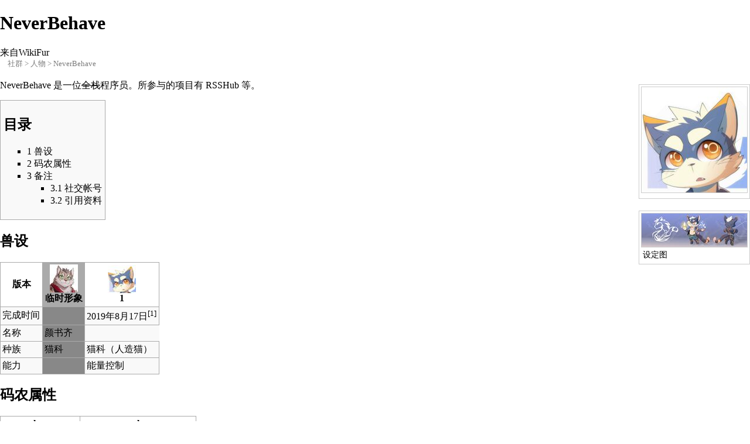

--- FILE ---
content_type: text/html; charset=UTF-8
request_url: https://zh.wikifur.com/w/index.php?title=NeverBehave&variant=zh-hans&printable=yes
body_size: 7594
content:
<!DOCTYPE html>
<html lang="zh-Hans" dir="ltr" class="client-nojs">
<head>
<meta charset="UTF-8"/>
<title>NeverBehave - WikiFur</title>
<meta http-equiv="X-UA-Compatible" content="IE=EDGE"/>
<meta name="robots" content="noindex,follow"/>
<link rel="shortcut icon" href="//en.wikifur.com/favicon.png"/>
<link rel="search" type="application/opensearchdescription+xml" href="/w/opensearch_desc.php" title="WikiFur (zh)"/>
<link rel="copyright" href="//creativecommons.org/licenses/by-sa/4.0/"/>
<link rel="canonical" href="https://zh.wikifur.com/wiki/NeverBehave"/>
<link rel="stylesheet" href="//zh.wikifur.com/w/load.php?debug=false&amp;lang=zh-hans&amp;modules=ext.gadget.DotsSyntaxHighlighter%2CJSL%2CMarkMap%2Cumami%7Cext.rtlcite%7Cmediawiki.legacy.commonPrint%2Cshared%7Cmediawiki.skinning.interface%7Cmediawiki.ui.button%7Cskins.monobook.styles&amp;only=styles&amp;printable=1&amp;skin=monobook&amp;*"/>
<meta name="ResourceLoaderDynamicStyles" content=""/>
<link rel="stylesheet" href="//zh.wikifur.com/w/load.php?debug=false&amp;lang=zh-hans&amp;modules=site&amp;only=styles&amp;printable=1&amp;skin=monobook&amp;*"/>
<style>a:lang(ar),a:lang(kk-arab),a:lang(mzn),a:lang(ps),a:lang(ur){text-decoration:none}
/* cache key: zh:resourceloader:filter:minify-css:7:6dd53ec9123c6d5fcbbcdd5ede63e2fc */</style>
<script src="//zh.wikifur.com/w/load.php?debug=false&amp;lang=zh-hans&amp;modules=startup&amp;only=scripts&amp;printable=1&amp;skin=monobook&amp;*"></script>
<script>if(window.mw){
mw.config.set({"wgCanonicalNamespace":"","wgCanonicalSpecialPageName":false,"wgNamespaceNumber":0,"wgPageName":"NeverBehave","wgTitle":"NeverBehave","wgCurRevisionId":16238,"wgRevisionId":16238,"wgArticleId":1500,"wgIsArticle":true,"wgIsRedirect":false,"wgAction":"view","wgUserName":null,"wgUserGroups":["*"],"wgCategories":["人物"],"wgBreakFrames":false,"wgPageContentLanguage":"zh","wgPageContentModel":"wikitext","wgSeparatorTransformTable":["",""],"wgDigitTransformTable":["",""],"wgDefaultDateFormat":"zh","wgMonthNames":["","1月","2月","3月","4月","5月","6月","7月","8月","9月","10月","11月","12月"],"wgMonthNamesShort":["","1月","2月","3月","4月","5月","6月","7月","8月","9月","10月","11月","12月"],"wgRelevantPageName":"NeverBehave","wgUserVariant":"zh-hans","wgIsProbablyEditable":true,"wgRestrictionEdit":[],"wgRestrictionMove":[],"wgWikiEditorEnabledModules":{"toolbar":true,"dialogs":true,"hidesig":true,"preview":true,"previewDialog":false,"publish":false},"wgCategoryTreePageCategoryOptions":"{\"mode\":0,\"hideprefix\":20,\"showcount\":true,\"namespaces\":false}"});
}</script><script>if(window.mw){
mw.loader.implement("user.options",function($,jQuery){mw.user.options.set({"ccmeonemails":0,"cols":80,"date":"default","diffonly":0,"disablemail":0,"editfont":"default","editondblclick":0,"editsectiononrightclick":0,"enotifminoredits":0,"enotifrevealaddr":0,"enotifusertalkpages":1,"enotifwatchlistpages":1,"extendwatchlist":0,"fancysig":0,"forceeditsummary":true,"gender":"unknown","hideminor":0,"hidepatrolled":0,"imagesize":2,"math":1,"minordefault":0,"newpageshidepatrolled":0,"nickname":"","norollbackdiff":0,"numberheadings":0,"previewonfirst":0,"previewontop":1,"rcdays":7,"rclimit":50,"rows":25,"showhiddencats":0,"shownumberswatching":1,"showtoolbar":1,"skin":"monobook","stubthreshold":0,"thumbsize":2,"underline":2,"uselivepreview":0,"usenewrc":0,"watchcreations":1,"watchdefault":0,"watchdeletion":0,"watchlistdays":3,"watchlisthideanons":0,"watchlisthidebots":0,"watchlisthideliu":0,"watchlisthideminor":0,"watchlisthideown":0,"watchlisthidepatrolled":0,"watchmoves":0,"wllimit":250,
"useeditwarning":1,"prefershttps":1,"vector-collapsiblenav":0,"addmediawizard-gadget":1,"usebetatoolbar-cgd":1,"usebetatoolbar":1,"wikieditor-templates":1,"wikieditor-template-editor":0,"wikieditor-preview":1,"wikieditor-previewDialog":0,"wikieditor-publish":0,"upwiz_deflicense":"default","upwiz_def3rdparty":"default","upwiz_deflicensetype":"default","upwiz_maxsimultaneous":"default","language":"zh-hans","variant-gan":"gan","variant-iu":"iu","variant-kk":"kk","variant-ku":"ku","variant-shi":"shi","variant-sr":"sr","variant-tg":"tg","variant-uz":"uz","variant":"zh-hans","searchNs0":true,"searchNs1":false,"searchNs2":false,"searchNs3":false,"searchNs4":false,"searchNs5":false,"searchNs6":false,"searchNs7":false,"searchNs8":false,"searchNs9":false,"searchNs10":false,"searchNs11":false,"searchNs12":false,"searchNs13":false,"searchNs14":false,"searchNs15":false,"searchNs100":false,"searchNs101":false,"searchNs828":false,"searchNs829":false,"gadget-MarkMap":1,"gadget-DotsSyntaxHighlighter":1
,"gadget-JSL":1,"gadget-umami":1});},{},{});mw.loader.implement("user.tokens",function($,jQuery){mw.user.tokens.set({"editToken":"+\\","patrolToken":false,"watchToken":false});},{},{});
/* cache key: zh:resourceloader:filter:minify-js:7:8304aff127320c21c430df4c9faca34e */
}</script>
<script>if(window.mw){
mw.loader.load(["mediawiki.page.startup","mediawiki.legacy.wikibits","mediawiki.legacy.ajax"]);
}</script>
	<meta name="twitter:card" content="summary"/>
	<meta name="og:title" content="NeverBehave"/>
	<meta name="og:description" content="NeverBehave 是一位全栈程序员。所参与的项目有 RSSHub 等。"/>
	<meta name="twitter:image" content="https://zh.wikifur.com/w/images/thumb/a/a4/%E4%BA%BA%E7%89%A9_NeverBehave_%E5%B9%B3%E9%9D%A2%E5%BD%A2%E8%B1%A1.jpg/240px-%E4%BA%BA%E7%89%A9_NeverBehave_%E5%B9%B3%E9%9D%A2%E5%BD%A2%E8%B1%A1.jpg"/>
</head>
<body class="mediawiki ltr sitedir-ltr ns-0 ns-subject page-NeverBehave skin-monobook action-view" itemscope="" itemtype="http://schema.org/WebPage">
<div id="globalWrapper">
<div id="column-content"><div id="content" class="mw-body-primary" role="main">
	<a id="top"></a>
	<div id="siteNotice"><script>document.write("\u003Cdiv id=\"localNotice\" lang=\"zh\" dir=\"ltr\"\u003E\u003Cp\u003E温馨提示：如果您发现左上角的Logo及某些图片未能正确显示，或者部分功能未按照预期工作，请尝试\u003Ca href=\"/wiki/WikiFur:Bounce_to_English_Site\" title=\"WikiFur:Bounce to English Site\" class=\"mw-redirect\"\u003E点击此处\u003C/a\u003E，待英文版首页加载出来再返回并刷新。\n\u003C/p\u003E\u003C/div\u003E");</script></div>
	<h1 id="firstHeading" class="firstHeading" lang="zh-Hans"><span dir="auto">NeverBehave</span></h1>
	<div id="bodyContent" class="mw-body">
		<div id="siteSub">来自WikiFur</div>
		<div id="contentSub" lang="zh-Hans" dir="ltr"></div>
		<div id="jump-to-nav" class="mw-jump">跳转至： <a href="#column-one">导航</a>、<a href="#searchInput">搜索</a></div>

		<!-- start content -->
<div id="breadcrumbs2" itemprop="breadcrumb"><a href="/wiki/%E5%88%86%E9%A1%9E:%E7%A4%BE%E7%BE%A4" title="分类:社群">社群</a> &gt; <a href="/wiki/%E5%88%86%E9%A1%9E:%E4%BA%BA%E7%89%A9" title="分类:人物">人物</a> &gt; NeverBehave</div><div id="mw-content-text" lang="zh-Hans" dir="ltr" class="mw-content-ltr"><div class="thumb tright"><div class="thumbinner" style="width:182px;"><a href="/w/images/a/a4/%E4%BA%BA%E7%89%A9_NeverBehave_%E5%B9%B3%E9%9D%A2%E5%BD%A2%E8%B1%A1.jpg" class="image ext-prettyphoto" title="人物_NeverBehave_平面形象.jpg" data-prettyphoto-link="&lt;a href=&quot;%2Fwiki%2F%25E6%25AA%2594%25E6%25A1%2588%3A%25E4%25BA%25BA%25E7%2589%25A9_NeverBehave_%25E5%25B9%25B3%25E9%259D%25A2%25E5%25BD%25A2%25E8%25B1%25A1.jpg&quot; target=&quot;_blank&quot;&gt;人物_NeverBehave_平面形象.jpg&lt;/a&gt;"><img alt="人物 NeverBehave 平面形象.jpg" src="/w/images/thumb/a/a4/%E4%BA%BA%E7%89%A9_NeverBehave_%E5%B9%B3%E9%9D%A2%E5%BD%A2%E8%B1%A1.jpg/180px-%E4%BA%BA%E7%89%A9_NeverBehave_%E5%B9%B3%E9%9D%A2%E5%BD%A2%E8%B1%A1.jpg" width="180" height="180" class="thumbimage" srcset="/w/images/thumb/a/a4/%E4%BA%BA%E7%89%A9_NeverBehave_%E5%B9%B3%E9%9D%A2%E5%BD%A2%E8%B1%A1.jpg/270px-%E4%BA%BA%E7%89%A9_NeverBehave_%E5%B9%B3%E9%9D%A2%E5%BD%A2%E8%B1%A1.jpg 1.5x, /w/images/thumb/a/a4/%E4%BA%BA%E7%89%A9_NeverBehave_%E5%B9%B3%E9%9D%A2%E5%BD%A2%E8%B1%A1.jpg/360px-%E4%BA%BA%E7%89%A9_NeverBehave_%E5%B9%B3%E9%9D%A2%E5%BD%A2%E8%B1%A1.jpg 2x"/></a>  <div class="thumbcaption"><div class="magnify"><a href="/wiki/%E6%AA%94%E6%A1%88:%E4%BA%BA%E7%89%A9_NeverBehave_%E5%B9%B3%E9%9D%A2%E5%BD%A2%E8%B1%A1.jpg" class="internal" title="放大"><img src="//en.wikifur.com/w/skins/common/images/magnify-clip.png" width="15" height="11" alt=""/></a></div></div></div></div>
<div class="thumb tright"><div class="thumbinner" style="width:182px;"><a href="/w/images/thumb/8/85/%E4%BA%BA%E7%89%A9_NeverBehave_%E8%AE%BE%E5%AE%9A%E5%9B%BE.jpg/800px-%E4%BA%BA%E7%89%A9_NeverBehave_%E8%AE%BE%E5%AE%9A%E5%9B%BE.jpg" class="image ext-prettyphoto" title="设定图" data-prettyphoto-link="&lt;a href=&quot;%2Fwiki%2F%25E6%25AA%2594%25E6%25A1%2588%3A%25E4%25BA%25BA%25E7%2589%25A9_NeverBehave_%25E8%25AE%25BE%25E5%25AE%259A%25E5%259B%25BE.jpg&quot; target=&quot;_blank&quot;&gt;设定图&lt;/a&gt;"><img alt="" src="/w/images/thumb/8/85/%E4%BA%BA%E7%89%A9_NeverBehave_%E8%AE%BE%E5%AE%9A%E5%9B%BE.jpg/180px-%E4%BA%BA%E7%89%A9_NeverBehave_%E8%AE%BE%E5%AE%9A%E5%9B%BE.jpg" width="180" height="57" class="thumbimage" srcset="/w/images/thumb/8/85/%E4%BA%BA%E7%89%A9_NeverBehave_%E8%AE%BE%E5%AE%9A%E5%9B%BE.jpg/270px-%E4%BA%BA%E7%89%A9_NeverBehave_%E8%AE%BE%E5%AE%9A%E5%9B%BE.jpg 1.5x, /w/images/thumb/8/85/%E4%BA%BA%E7%89%A9_NeverBehave_%E8%AE%BE%E5%AE%9A%E5%9B%BE.jpg/360px-%E4%BA%BA%E7%89%A9_NeverBehave_%E8%AE%BE%E5%AE%9A%E5%9B%BE.jpg 2x"/></a>  <div class="thumbcaption"><div class="magnify"><a href="/wiki/%E6%AA%94%E6%A1%88:%E4%BA%BA%E7%89%A9_NeverBehave_%E8%AE%BE%E5%AE%9A%E5%9B%BE.jpg" class="internal" title="放大"><img src="//en.wikifur.com/w/skins/common/images/magnify-clip.png" width="15" height="11" alt=""/></a></div>设定图</div></div></div>
<p>NeverBehave 是一位<del>全栈</del>程序员。所参与的项目有 RSSHub 等。
</p>
<div id="toc" class="toc"><div id="toctitle"><h2>目录</h2></div>
<ul>
<li class="toclevel-1 tocsection-1"><a href="#.E5.85.BD.E8.AE.BE"><span class="tocnumber">1</span> <span class="toctext">兽设</span></a></li>
<li class="toclevel-1 tocsection-2"><a href="#.E7.A0.81.E5.86.9C.E5.B1.9E.E6.80.A7"><span class="tocnumber">2</span> <span class="toctext">码农属性</span></a></li>
<li class="toclevel-1 tocsection-3"><a href="#.E5.A4.87.E6.B3.A8"><span class="tocnumber">3</span> <span class="toctext">备注</span></a>
<ul>
<li class="toclevel-2 tocsection-4"><a href="#.E7.A4.BE.E4.BA.A4.E5.B8.90.E5.8F.B7"><span class="tocnumber">3.1</span> <span class="toctext">社交帐号</span></a></li>
<li class="toclevel-2 tocsection-5"><a href="#.E5.BC.95.E7.94.A8.E8.B5.84.E6.96.99"><span class="tocnumber">3.2</span> <span class="toctext">引用资料</span></a></li>
</ul>
</li>
</ul>
</div>

<h2><span class="mw-headline" id=".E5.85.BD.E8.AE.BE">兽设</span></h2>
<table class="wikitable">
<tr>
<th> 版本 </th>
<th style="background:#aaa"> <a href="/w/images/thumb/0/09/%E4%BA%BA%E7%89%A9_NeverBehave_%E4%B8%B4%E6%97%B6%E5%BD%A2%E8%B1%A1.jpg/600px-%E4%BA%BA%E7%89%A9_NeverBehave_%E4%B8%B4%E6%97%B6%E5%BD%A2%E8%B1%A1.jpg" class="image ext-prettyphoto" title="人物_NeverBehave_临时形象.jpg" data-prettyphoto-link="&lt;a href=&quot;%2Fwiki%2F%25E6%25AA%2594%25E6%25A1%2588%3A%25E4%25BA%25BA%25E7%2589%25A9_NeverBehave_%25E4%25B8%25B4%25E6%2597%25B6%25E5%25BD%25A2%25E8%25B1%25A1.jpg&quot; target=&quot;_blank&quot;&gt;人物_NeverBehave_临时形象.jpg&lt;/a&gt;"><img alt="人物 NeverBehave 临时形象.jpg" src="/w/images/thumb/0/09/%E4%BA%BA%E7%89%A9_NeverBehave_%E4%B8%B4%E6%97%B6%E5%BD%A2%E8%B1%A1.jpg/48px-%E4%BA%BA%E7%89%A9_NeverBehave_%E4%B8%B4%E6%97%B6%E5%BD%A2%E8%B1%A1.jpg" width="48" height="48" srcset="/w/images/thumb/0/09/%E4%BA%BA%E7%89%A9_NeverBehave_%E4%B8%B4%E6%97%B6%E5%BD%A2%E8%B1%A1.jpg/72px-%E4%BA%BA%E7%89%A9_NeverBehave_%E4%B8%B4%E6%97%B6%E5%BD%A2%E8%B1%A1.jpg 1.5x, /w/images/thumb/0/09/%E4%BA%BA%E7%89%A9_NeverBehave_%E4%B8%B4%E6%97%B6%E5%BD%A2%E8%B1%A1.jpg/96px-%E4%BA%BA%E7%89%A9_NeverBehave_%E4%B8%B4%E6%97%B6%E5%BD%A2%E8%B1%A1.jpg 2x"/></a><br />临时形象 </th>
<th> <a href="/w/images/a/a4/%E4%BA%BA%E7%89%A9_NeverBehave_%E5%B9%B3%E9%9D%A2%E5%BD%A2%E8%B1%A1.jpg" class="image ext-prettyphoto" title="人物_NeverBehave_平面形象.jpg" data-prettyphoto-link="&lt;a href=&quot;%2Fwiki%2F%25E6%25AA%2594%25E6%25A1%2588%3A%25E4%25BA%25BA%25E7%2589%25A9_NeverBehave_%25E5%25B9%25B3%25E9%259D%25A2%25E5%25BD%25A2%25E8%25B1%25A1.jpg&quot; target=&quot;_blank&quot;&gt;人物_NeverBehave_平面形象.jpg&lt;/a&gt;"><img alt="人物 NeverBehave 平面形象.jpg" src="/w/images/thumb/a/a4/%E4%BA%BA%E7%89%A9_NeverBehave_%E5%B9%B3%E9%9D%A2%E5%BD%A2%E8%B1%A1.jpg/48px-%E4%BA%BA%E7%89%A9_NeverBehave_%E5%B9%B3%E9%9D%A2%E5%BD%A2%E8%B1%A1.jpg" width="48" height="48" srcset="/w/images/thumb/a/a4/%E4%BA%BA%E7%89%A9_NeverBehave_%E5%B9%B3%E9%9D%A2%E5%BD%A2%E8%B1%A1.jpg/72px-%E4%BA%BA%E7%89%A9_NeverBehave_%E5%B9%B3%E9%9D%A2%E5%BD%A2%E8%B1%A1.jpg 1.5x, /w/images/thumb/a/a4/%E4%BA%BA%E7%89%A9_NeverBehave_%E5%B9%B3%E9%9D%A2%E5%BD%A2%E8%B1%A1.jpg/96px-%E4%BA%BA%E7%89%A9_NeverBehave_%E5%B9%B3%E9%9D%A2%E5%BD%A2%E8%B1%A1.jpg 2x"/></a><br />1
</th></tr>
<tr>
<td> 完成时间 </td>
<td style="background:#888"> </td>
<td> 2019年8月17日<sup id="cite_ref-1" class="reference"><a href="#cite_note-1">[1]</a></sup>
</td></tr>
<tr>
<td> 名称 </td>
<td style="background:#888"> <a href="/wiki/%E5%AE%B6%E6%9C%89%E5%A4%A7%E8%B2%93#.E7.9F.B3.E8.99.8E_.E9.A2.9C.E4.B9.A6.E9.BD.90" title="家有大猫" class="mw-redirect">颜书齐</a>
</td></tr>
<tr>
<td> 种族 </td>
<td style="background:#888"> 猫科 </td>
<td> 猫科（人造猫）
</td></tr>
<tr>
<td> 能力 </td>
<td style="background:#888">  </td>
<td> 能量控制
</td></tr></table>
<h2><span class="mw-headline" id=".E7.A0.81.E5.86.9C.E5.B1.9E.E6.80.A7">码农属性</span></h2>
<table class="wikitable">
<tr>
<th> key </th>
<th> value
</th></tr>
<tr>
<td> 语言偏好 </td>
<td> PHP, Java, JavaScript, Python
</td></tr>
<tr>
<td> 缩进偏好 </td>
<td> Tab
</td></tr>
<tr>
<td> 代码编辑器偏好 </td>
<td> VSCode, Jetbrain
</td></tr>
<tr>
<td> 代码托管服务偏好 </td>
<td> GitHub, GitLab
</td></tr>
<tr>
<td> 浏览器偏好 </td>
<td> Firefox
</td></tr></table>
<p><br />
</p>
<h2><span class="mw-headline" id=".E5.A4.87.E6.B3.A8">备注</span></h2>
<h3><span class="mw-headline" id=".E7.A4.BE.E4.BA.A4.E5.B8.90.E5.8F.B7">社交帐号</span></h3>
<ol>
<li>个人网站 <a class="external free" href="https://never.pet/">https://never.pet/</a>
</li>
<li>个人网站 <a class="external free" href="https://blog.never.pet/">https://blog.never.pet/</a>
</li>
<li>个人网站 <a class="external free" href="https://xinhao.lu/">https://xinhao.lu/</a>
</li>
</ol>
<h3><span class="mw-headline" id=".E5.BC.95.E7.94.A8.E8.B5.84.E6.96.99">引用资料</span></h3>
<ol class="references">
<li id="cite_note-1"><span class="mw-cite-backlink"><a href="#cite_ref-1">↑</a></span> <span class="reference-text">新兽设完成推文 <a class="external free" href="https://twitter.com/_NeverBehave_/status/1162786240371937280">https://twitter.com/_NeverBehave_/status/1162786240371937280</a></span>
</li>
</ol>

<!-- 
NewPP limit report
CPU time usage: 0.077 seconds
Real time usage: 0.078 seconds
Preprocessor visited node count: 43/1000000
Preprocessor generated node count: 114/1000000
Post‐expand include size: 0/2097152 bytes
Template argument size: 0/2097152 bytes
Highest expansion depth: 3/40
Expensive parser function count: 0/100
-->

<!-- Saved in parser cache with key zh:pcache:idhash:1500-0!*!0!!zh-hans!2!zh-hans!* and timestamp 20260202182758 and revision id 16238
 -->
</div><div class="printfooter">
取自“<a href="https://zh.wikifur.com/w/index.php?title=NeverBehave&amp;oldid=16238">https://zh.wikifur.com/w/index.php?title=NeverBehave&amp;oldid=16238</a>”</div>
		<div id='catlinks' class='catlinks'><div id="mw-normal-catlinks" class="mw-normal-catlinks"><a href="/wiki/%E7%89%B9%E6%AE%8A:%E9%A1%B5%E9%9D%A2%E5%88%86%E7%B1%BB" title="特殊:页面分类">分类</a>：<ul><li><a href="/wiki/%E5%88%86%E9%A1%9E:%E4%BA%BA%E7%89%A9" title="分類:人物">人物</a></li></ul></div></div>		<!-- end content -->
				<div class="visualClear"></div>
	</div>
</div></div>
<div id="column-one" lang="zh-Hans" dir="ltr">
	<h2>导航菜单</h2>
	<div id="p-cactions" class="portlet" role="navigation">
		<h3>查看</h3>
		<div class="pBody">
			<ul>
				<li id="ca-nstab-main" class="selected"><a href="/wiki/NeverBehave" title="查看内容页面[c]" accesskey="c">页面</a></li>
				<li id="ca-talk" class="new"><a href="/w/index.php?title=%E8%A8%8E%E8%AB%96:NeverBehave&amp;action=edit&amp;redlink=1" title="关于内容页面的讨论[t]" accesskey="t">讨论</a></li>
				<li id="ca-edit"><a href="/w/index.php?title=NeverBehave&amp;action=edit" title="你可以编辑本页面。请在保存前使用预览按钮[e]" accesskey="e">编辑</a></li>
				<li id="ca-history"><a href="/w/index.php?title=NeverBehave&amp;action=history" rel="archives" title="本页面过去的版本[h]" accesskey="h">历史</a></li>
				<li id="ca-varlang-0"><a href="/w/index.php?title=NeverBehave&amp;variant=zh&amp;printable=yes" lang="zh" hreflang="zh">不转换</a></li>
				<li id="ca-varlang-1" class="selected"><a href="/w/index.php?title=NeverBehave&amp;variant=zh-hans&amp;printable=yes" lang="zh-Hans" hreflang="zh-Hans">简体</a></li>
				<li id="ca-varlang-2"><a href="/w/index.php?title=NeverBehave&amp;variant=zh-hant&amp;printable=yes" lang="zh-Hant" hreflang="zh-Hant">繁體</a></li>
				<li id="ca-varlang-3"><a href="/w/index.php?title=NeverBehave&amp;variant=zh-cn&amp;printable=yes" lang="zh-CN" hreflang="zh-CN">大陆简体</a></li>
				<li id="ca-varlang-4"><a href="/w/index.php?title=NeverBehave&amp;variant=zh-hk&amp;printable=yes" lang="zh-HK" hreflang="zh-HK">香港繁體</a></li>
				<li id="ca-varlang-5"><a href="/w/index.php?title=NeverBehave&amp;variant=zh-mo&amp;printable=yes" lang="zh-MO" hreflang="zh-MO">澳門繁體</a></li>
				<li id="ca-varlang-6"><a href="/w/index.php?title=NeverBehave&amp;variant=zh-my&amp;printable=yes" lang="zh-MY" hreflang="zh-MY">大马简体</a></li>
				<li id="ca-varlang-7"><a href="/w/index.php?title=NeverBehave&amp;variant=zh-sg&amp;printable=yes" lang="zh-SG" hreflang="zh-SG">新加坡简体</a></li>
				<li id="ca-varlang-8"><a href="/w/index.php?title=NeverBehave&amp;variant=zh-tw&amp;printable=yes" lang="zh-TW" hreflang="zh-TW">台灣正體</a></li>
			</ul>
		</div>
	</div>
	<div class="portlet" id="p-personal" role="navigation">
		<h3>个人工具</h3>
		<div class="pBody">
			<ul lang="zh-Hans" dir="ltr">
				<li id="pt-createaccount"><a href="/w/index.php?title=%E7%89%B9%E6%AE%8A:%E7%94%A8%E6%88%B7%E7%99%BB%E5%BD%95&amp;returnto=NeverBehave&amp;returntoquery=variant%3Dzh-hans%26printable%3Dyes&amp;type=signup">创建账户</a></li>
				<li id="pt-login"><a href="/w/index.php?title=%E7%89%B9%E6%AE%8A:%E7%94%A8%E6%88%B7%E7%99%BB%E5%BD%95&amp;returnto=NeverBehave&amp;returntoquery=variant%3Dzh-hans%26printable%3Dyes" title="我们鼓励您登录，不过这不是强制的[o]" accesskey="o">登录</a></li>
			</ul>
		</div>
	</div>
	<div class="portlet" id="p-logo" role="banner">
<a href="/wiki/%E9%A6%96%E9%A1%B5" style="background-image: url(//en.wikifur.com/w/images/archive/b/bc/20220225175555!Wiki.png);" title="访问首页"></a>
	</div>
	<div class="generated-sidebar portlet" id="p-navigation" role="navigation">
		<h3>导航</h3>
		<div class='pBody'>
			<ul>
				<li id="n-mainpage-description"><a href="/wiki/%E9%A6%96%E9%A1%B5" title="访问首页[z]" accesskey="z">首页</a></li>
				<li id="n-internationalportal"><a href="//wikifur.com">International portal</a></li>
				<li id="n-recentchanges"><a href="/wiki/%E7%89%B9%E6%AE%8A:%E6%9C%80%E8%BF%91%E6%9B%B4%E6%94%B9" title="本wiki最近更改的列表[r]" accesskey="r">最近更改</a></li>
				<li id="n-randompage"><a href="/wiki/%E7%89%B9%E6%AE%8A:%E9%9A%8F%E6%9C%BA%E9%A1%B5%E9%9D%A2" title="载入一个随机页面[x]" accesskey="x">随机页面</a></li>
				<li id="n-policies"><a href="/wiki/%E5%88%86%E9%A1%9E:%E6%96%B9%E9%92%88%E5%92%8C%E6%8C%87%E5%BC%95">Policy and guidelines</a></li>
				<li id="n-help"><a href="https://www.mediawiki.org/wiki/Special:MyLanguage/Help:Contents" title="查找帮助的地方">帮助</a></li>
				<li id="n-.E7.BE.A4.E8.81.8A"><a href="/wiki/WikiFur:%E7%BE%A4%E8%81%8A">群聊</a></li>
			</ul>
		</div>
	</div>
	<div id="p-search" class="portlet" role="search">
		<h3><label for="searchInput">搜索</label></h3>
		<div id="searchBody" class="pBody">
			<form action="/w/index.php" id="searchform">
				<input type='hidden' name="title" value="特殊:搜索"/>
				<input type="search" name="search" placeholder="搜索" title="搜索WikiFur[f]" accesskey="f" id="searchInput"/>
				<input type="submit" name="go" value="前往" title="如果相同的标题存在的话便直接前往该页面" id="searchGoButton" class="searchButton"/>&#160;
				<input type="submit" name="fulltext" value="搜索" title="搜索含这些文字的页面" id="mw-searchButton" class="searchButton"/>
			</form>

					</div>
	</div>
	<div class="portlet" id="p-tb" role="navigation">
		<h3>工具</h3>
		<div class="pBody">
			<ul>
				<li id="t-whatlinkshere"><a href="/wiki/%E7%89%B9%E6%AE%8A:%E9%93%BE%E5%85%A5%E9%A1%B5%E9%9D%A2/NeverBehave" title="所有链接至本页面的wiki页面的列表[j]" accesskey="j">链入页面</a></li>
				<li id="t-recentchangeslinked"><a href="/wiki/%E7%89%B9%E6%AE%8A:%E9%93%BE%E5%87%BA%E6%9B%B4%E6%94%B9/NeverBehave" title="链自本页的页面的最近更改[k]" accesskey="k">相关更改</a></li>
				<li id="t-specialpages"><a href="/wiki/%E7%89%B9%E6%AE%8A:%E7%89%B9%E6%AE%8A%E9%A1%B5%E9%9D%A2" title="所有特殊页面的列表[q]" accesskey="q">特殊页面</a></li>
				<li id="t-permalink"><a href="/w/index.php?title=NeverBehave&amp;oldid=16238" title="本页面该版本的永久链接">永久链接</a></li>
				<li id="t-info"><a href="/w/index.php?title=NeverBehave&amp;action=info">页面信息</a></li>
			</ul>
		</div>
	</div>
</div><!-- end of the left (by default at least) column -->
<div class="visualClear"></div>
<div id="footer" role="contentinfo" lang="zh-Hans" dir="ltr">
	<ul id="f-list">
		<li id="lastmod"> 本页面最后修改于2024年7月27日 (星期六) 10:48。</li>
		<li id="copyright"><span lang="zh" dir="ltr">除非另有声明，本网站内容采用<a class="external" href="//creativecommons.org/licenses/by-sa/4.0/">CC-BY-SA 4.0</a>授权。</span></li>
		<li id="about"><a href="/wiki/WikiFur:%E5%85%B3%E4%BA%8E" title="WikiFur:关于">关于WikiFur</a></li>
	</ul>
</div>
</div>
<script>/*<![CDATA[*/window.jQuery && jQuery.ready();/*]]>*/</script><script>if(window.mw){
mw.loader.state({"site":"loading","user":"ready","user.groups":"ready"});
}</script>
<script>if(window.mw){
mw.loader.load(["ext.cite","mediawiki.action.view.postEdit","mediawiki.user","mediawiki.hidpi","mediawiki.page.ready","mediawiki.searchSuggest","ext.prettyphoto","ext.breadcrumbs2","ext.gadget.MarkMap","ext.gadget.DotsSyntaxHighlighter","ext.gadget.JSL","ext.gadget.umami","ext.popups"],null,true);
}</script>
<script>
var _gaq=_gaq||[];_gaq.push(['_setAccount','UA-89493-17']);_gaq.push(['_setSiteSpeedSampleRate',5]);_gaq.push(['_trackPageview']);var ga=document.createElement('script');ga.async=true;ga.src='//www.google-analytics.com/ga.js';var s=document.getElementsByTagName('script')[0];s.parentNode.insertBefore(ga,s);window.dataLayer=window.dataLayer||[];function gtag(){dataLayer.push(arguments);}gtag('js',new Date());gtag('config','G-MY3L3ZMRMD');var ga4=document.createElement('script');ga4.async=true;ga4.src='//www.googletagmanager.com/gtag/js?id=G-MY3L3ZMRMD';var s=document.getElementsByTagName('script')[0];s.parentNode.insertBefore(ga4,s)
</script>
<script src="//zh.wikifur.com/w/load.php?debug=false&amp;lang=zh-hans&amp;modules=site&amp;only=scripts&amp;printable=1&amp;skin=monobook&amp;*"></script>
<script>if(window.mw){
mw.config.set({"wgBackendResponseTime":489});
}</script><script defer src="https://static.cloudflareinsights.com/beacon.min.js/vcd15cbe7772f49c399c6a5babf22c1241717689176015" integrity="sha512-ZpsOmlRQV6y907TI0dKBHq9Md29nnaEIPlkf84rnaERnq6zvWvPUqr2ft8M1aS28oN72PdrCzSjY4U6VaAw1EQ==" data-cf-beacon='{"version":"2024.11.0","token":"1970ddef8c3745c48603968d856a2eb5","r":1,"server_timing":{"name":{"cfCacheStatus":true,"cfEdge":true,"cfExtPri":true,"cfL4":true,"cfOrigin":true,"cfSpeedBrain":true},"location_startswith":null}}' crossorigin="anonymous"></script>
</body></html>

--- FILE ---
content_type: text/javascript; charset=utf-8
request_url: https://zh.wikifur.com/w/load.php?debug=false&lang=zh-hans&modules=ext.breadcrumbs2%2Ccite%2Cpopups%2Cprettyphoto%7Cext.gadget.DotsSyntaxHighlighter%2CJSL%2CMarkMap%2Cumami%7Cjquery.checkboxShiftClick%2Chidpi%2ChighlightText%2CjStorage%2Cjson%2CmakeCollapsible%2Cmw-jump%2Cplaceholder%2Cprettyphoto%2Csuggestions%7Cmediawiki.action.view.postEdit%7Cmediawiki.api%2Ccldr%2Chidpi%2CjqueryMsg%2Clanguage%2CsearchSuggest%2Cuser%7Cmediawiki.language.data%2Cinit%7Cmediawiki.libs.pluralruleparser%7Cmediawiki.page.ready%7Cmoment&skin=monobook&version=20260202T180819Z&*
body_size: 62452
content:
mw.loader.implement("ext.breadcrumbs2",function($,jQuery){},{"css":["#breadcrumbs2{color:#7D7D7D;font-size:84%;line-height:1.2em;margin:0 0 1.4em 1em;width:auto}\n/* cache key: zh:resourceloader:filter:minify-css:7:e33ea8513b2b9e18b30b4ec98d0af7c0 */"]},{});mw.loader.implement("ext.cite",function($,jQuery){(function(mw,$){'use strict';mw.hook('wikipage.content').add(function($content){var accessibilityLabelOne=mw.msg('cite_references_link_accessibility_label'),accessibilityLabelMany=mw.msg('cite_references_link_many_accessibility_label');$content.find('.mw-cite-backlink').each(function(){var $links=$(this).find('a'),label;if($links.length>1){label=accessibilityLabelMany;}else{label=accessibilityLabelOne;}$links.eq(0).prepend($('<span>').addClass('cite-accessibility-label').text(label+' '));});});})(mediaWiki,jQuery);},{"css":[
".cite-accessibility-label{position:absolute !important; top:-99999px;clip:rect(1px 1px 1px 1px); clip:rect(1px,1px,1px,1px);padding:0 !important;border:0 !important;height:1px !important;width:1px !important;overflow:hidden}.mw-cite-backlink,.cite-accessibility-label{-moz-user-select:none;-webkit-user-select:none;-ms-user-select:none;user-select:none}\n/* cache key: zh:resourceloader:filter:minify-css:7:a59b70abe6ecaa39388bb79ebc509cb0 */"]},{"cite_references_link_accessibility_label":"\u8df3\u8f6c","cite_references_link_many_accessibility_label":"\u8df3\u8f6c\u5230\uff1a"});mw.loader.implement("ext.popups",function($,jQuery){(function($,mw){'use strict';mw.popups={};mw.popups.enabled=$.jStorage.get('mwe-popups-enabled')!=='false';mw.popups.supportsSVG=($.client.profile().name==='msie')?false:document.implementation.hasFeature('http://www.w3.org/TR/SVG11/feature#Image','1.1');mw.popups.api=new mw.Api();mw.popups.scrolled=false;mw.popups.IGNORE_CLASSES=['.extiw','.image','.new',
'.internal','.external','oo-ui-buttonedElement-button'];mw.popups.createSVGMask=function(){if(!mw.popups.supportsSVG){return false;}$('<div>').attr('id','mwe-popups-svg').appendTo(document.body).html('<svg width="0" height="0">'+'<defs>'+'<clippath id="mwe-popups-mask">'+'<polygon points="0 8, 10 8, 18 0, 26 8, 1000 8, 1000 1000, 0 1000"/>'+'</clippath>'+'<clippath id="mwe-popups-mask-flip">'+'<polygon points="0 8, 274 8, 282 0, 290 8, 1000 8, 1000 1000, 0 1000"/>'+'</clippath>'+'<clippath id="mwe-popups-landscape-mask">'+'<polygon points="0 8, 174 8, 182 0, 190 8, 1000 8, 1000 1000, 0 1000"/>'+'</clippath>'+'<clippath id="mwe-popups-landscape-mask-flip">'+'<polygon points="0 0, 1000 0, 1000 243, 190 243, 182 250, 174 243, 0 243"/>'+'</clippath>'+'</defs>'+'</svg>');return true;};mw.popups.createPopupElement=function(){mw.popups.$popup=$('<div>').attr({'class':'mwe-popups','role':'tooltip','aria-hidden':'true'}).appendTo(document.body);};mw.popups.removeTooltips=function($elements){
$elements.filter('[title]:not([title=""])').on('mouseenter focus',function(){$(this).data('title',$(this).attr('title')).attr('title','');}).on('mouseleave blur',function(){$(this).attr('title',$(this).data('title'));});};mw.popups.checkScroll=function(){$(window).on('scroll',function(){mw.popups.scrolled=true;});$(window).on('mousemove',function(){mw.popups.scrolled=false;});};mw.popups.setupTriggers=function($elements){$elements.on('mouseenter focus',function(event){var $this=$(this),href=$this.attr('href');if(mw.popups.scrolled||href.indexOf('?')!==-1||href.indexOf('javascript:')===0||href.indexOf(location.origin+location.pathname+'#')===0){return;}mw.popups.render.render($this,event);});};mw.popups.selectPopupElements=function(){return mw.popups.$content.find('a:not('+mw.popups.IGNORE_CLASSES.join(', ')+')');};mw.hook('wikipage.content').add(function($content){if(mw.popups.enabled){mw.popups.$content=$content;var $elements=mw.popups.selectPopupElements();mw.popups.removeTooltips(
$elements);mw.popups.setupTriggers($elements);}});$(function(){if(mw.popups.enabled){mw.popups.checkScroll();mw.popups.createSVGMask();mw.popups.createPopupElement();}});})(jQuery,mediaWiki);(function($,mw){var eventLogging={};eventLogging.time=undefined;eventLogging.duration=undefined;eventLogging.action=undefined;eventLogging.logClick=function(event){if(event.which===2){eventLogging.action='opened in new tab';}else if(event.which===1){if(event.ctrlKey||event.metaKey){eventLogging.action='opened in new tab';}else if(event.shiftKey){eventLogging.action='opened in new window';}else{eventLogging.action='opened in same tab';eventLogging.duration=mw.now()-eventLogging.time;eventLogging.logEvent(mw.popups.render.currentLink.attr('href'));event.preventDefault();}}return false;};eventLogging.logEvent=function(href){if(mw.eventLog===undefined){return false;}var deferred=$.Deferred(),event={'duration':Math.round(eventLogging.duration),'action':eventLogging.action};if(eventLogging.sessionId!==
null){event.sessionId=eventLogging.sessionId;}if(href){deferred.always(function(){location.href=href;});}mw.eventLog.logEvent('Popups',event).then(deferred.resolve,deferred.reject);eventLogging.time=undefined;eventLogging.duration=undefined;eventLogging.action=undefined;return true;};eventLogging.getSessionId=function(){var sessionId=null;try{sessionId=localStorage.getItem('popupsSessionId');if(sessionId===null){sessionId=mw.user.getRandomSessionId();localStorage.setItem('popupsSessionId',sessionId);}}catch(e){}return sessionId;};eventLogging.sessionId=eventLogging.getSessionId();mw.popups.eventLogging=eventLogging;})(jQuery,mediaWiki);(function($,mw){mw.popups.render={};mw.popups.render.POPUP_DELAY=500;mw.popups.render.POPUP_CLOSE_DELAY=300;mw.popups.render.API_DELAY=50;mw.popups.render.cache={};mw.popups.render.closeTimer=undefined;mw.popups.render.openTimer=undefined;mw.popups.render.currentLink=undefined;mw.popups.render.currentRequest=undefined;mw.popups.render.render=function(
link,event){if(mw.popups.render.currentLink===link){mw.popups.render.closeTimer.abort();return;}if(mw.popups.render.currentLink){mw.popups.render.closePopup();}if(link.attr('href')==='#'){return;}mw.popups.render.currentLink=link;link.on('mouseleave blur',mw.popups.render.leaveInactive);if(mw.popups.render.cache[link.attr('href')]){mw.popups.render.openTimer=mw.popups.render.wait(mw.popups.render.POPUP_DELAY).done(function(){mw.popups.render.openPopup(link,event);});}else{var cachePopup=mw.popups.render.article.init(link);mw.popups.render.openTimer=mw.popups.render.wait(mw.popups.render.API_DELAY).done(function(){mw.popups.render.openTimer=mw.popups.render.wait(mw.popups.render.POPUP_DELAY-mw.popups.render.API_DELAY);$.when(mw.popups.render.openTimer,cachePopup).done(function(){mw.popups.render.openPopup(link,event);});});}};mw.popups.render.openPopup=function(link,event){var cache=mw.popups.render.cache[link.attr('href')],popup=cache.popup,offset=cache.getOffset(link,event),classes=
cache.getClasses(link);mw.popups.$popup.html('').attr('class','mwe-popups').addClass(classes.join(' ')).css(offset).append(popup).show().attr('aria-hidden','false').on('mouseleave',mw.popups.render.leaveActive).on('mouseenter',function(){if(mw.popups.render.closeTimer){mw.popups.render.closeTimer.abort();}});mw.popups.$popup.html(mw.popups.$popup.html());cache.process(link);mw.popups.eventLogging.time=mw.now();mw.popups.eventLogging.action='dismissed';mw.popups.$popup.find('a.mwe-popups-extract').click(mw.popups.eventLogging.logClick);link.off('mouseleave blur',mw.popups.render.leaveInactive).on('mouseleave blur',mw.popups.render.leaveActive);$(document).on('keydown',mw.popups.render.closeOnEsc);};mw.popups.render.closePopup=function(){mw.popups.eventLogging.duration=mw.now()-mw.popups.eventLogging.time;mw.popups.eventLogging.logEvent();$(mw.popups.render.currentLink).off('mouseleave blur',mw.popups.render.leaveActive);var fadeInClass,fadeOutClass;fadeInClass=(mw.popups.$popup.hasClass
('mwe-popups-fade-in-up'))?'mwe-popups-fade-in-up':'mwe-popups-fade-in-down';fadeOutClass=(fadeInClass==='mwe-popups-fade-in-up')?'mwe-popups-fade-out-down':'mwe-popups-fade-out-up';mw.popups.$popup.removeClass(fadeInClass).addClass(fadeOutClass);mw.popups.render.wait(150).done(function(){if(mw.popups.$popup.hasClass(fadeOutClass)){mw.popups.$popup.attr('aria-hidden','true').hide().removeClass('mwe-popups-fade-out-down');}});if(mw.popups.render.closeTimer){mw.popups.render.closeTimer.abort();}$(document).off('keydown',mw.popups.render.closeOnEsc);mw.popups.render.reset();};mw.popups.render.wait=function(ms){var deferred,promise,timeout;deferred=$.Deferred();timeout=setTimeout(function(){deferred.resolve();},ms);promise=deferred.promise({abort:function(){clearTimeout(timeout);deferred.reject();}});return promise;};mw.popups.render.closeOnEsc=function(event){if(event.keyCode===27){mw.popups.render.closePopup();}};mw.popups.render.leaveActive=function(){mw.popups.render.closeTimer=mw.
popups.render.wait(mw.popups.render.POPUP_CLOSE_DELAY).done(function(){mw.popups.render.closePopup();});};mw.popups.render.leaveInactive=function(){$(mw.popups.render.currentLink).off('mouseleave',mw.popups.render.leaveInactive);if(mw.popups.render.openTimer){mw.popups.render.openTimer.abort();}if(mw.popups.render.currentRequest){mw.popups.render.currentRequest.abort();}mw.popups.render.reset();};mw.popups.render.reset=function(){mw.popups.render.currentLink=undefined;mw.popups.render.currentRequest=undefined;mw.popups.render.openTimer=undefined;mw.popups.render.closeTimer=undefined;};})(jQuery,mediaWiki);(function($,mw){'use strict';var article={};article.SIZES={portraitImage:{h:250,w:203},landscapeImage:{h:200,w:300},landscapePopupWidth:450,portraitPopupWidth:300};article.init=function(link){var href=link.attr('href'),title=link.data('title'),deferred=$.Deferred();if(!title){return deferred.reject().promise();}mw.popups.render.currentRequest=mw.popups.api.get({action:'query',prop:
'extracts|pageimages|revisions|info',redirects:'true',exintro:'true',exsentences:2,explaintext:'true',piprop:'thumbnail',pithumbsize:300,rvprop:'timestamp',inprop:'watched',indexpageids:true,titles:title});mw.popups.render.currentRequest.fail(deferred.reject);mw.popups.render.currentRequest.done(function(re){mw.popups.render.currentRequest=undefined;if(!re.query||!re.query.pages||!re.query.pages[re.query.pageids[0]].extract||re.query.pages[re.query.pageids[0]].extract===''){deferred.reject();return;}mw.popups.render.cache[href]={};mw.popups.render.cache[href].popup=article.createPopup(re,href);mw.popups.render.cache[href].getOffset=article.getOffset;mw.popups.render.cache[href].getClasses=article.getClasses;mw.popups.render.cache[href].process=article.processPopup;deferred.resolve();});return deferred.promise();};article.createPopup=function(re,href){var $div,page=re.query.pages[re.query.pageids[0]],$contentbox=$('<a>').attr('href',href).addClass('mwe-popups-extract').html(article.
getProcessedHtml(page.extract,page.title)),thumbnail=page.thumbnail,tall=thumbnail&&thumbnail.height>thumbnail.width,$thumbnail=article.createThumbnail(thumbnail,tall),timestamp=new Date(page.revisions[0].timestamp),timediff=new Date()-timestamp,oneDay=1000*60*60*24,timestampclass=(timediff<oneDay)?'mwe-popups-timestamp-recent':'mwe-popups-timestamp-older',$settingsImage=$('<a>').addClass('mwe-popups-settings-icon'),$timestamp=$('<div>').addClass(timestampclass).append($('<span>').text(mw.message('popups-last-edited',moment(timestamp).fromNow()).text()),$settingsImage);if($thumbnail.prop('tagName')!=='SPAN'){$thumbnail=$('<a>').addClass('mwe-popups-discreet').attr('href',href).append($thumbnail);}$div=$('<div>').append($thumbnail,$contentbox,$timestamp);mw.popups.render.cache[href].settings={'tall':(tall===undefined)?false:tall,'thumbnail':(thumbnail===undefined)?false:thumbnail};return $div;};article.getProcessedHtml=function(extract,title){extract=mw.html.escape(extract);title=mw.
html.escape(title);title=title.replace(/([.?*+^$[\]\\(){}|-])/g,'\\$1');var regExp=new RegExp('(^|\\s)('+title+')(\\s|$)','ig');extract=extract.replace(regExp,'$1<b>$2</b>$3');extract=article.removeParensFromText(extract);extract=extract.replace(/\s+/g,' ');return extract;};article.removeParensFromText=function(string){var ch,newString='',level=0,i=0;for(i;i<string.length;i++){ch=string.charAt(i);if(ch===')'&&level===0){return string;}if(ch==='('){level++;continue;}else if(ch===')'){level--;continue;}if(level===0){newString+=ch;}}return(level===0)?newString:string;};article.createSVGTag=function(tag){return document.createElementNS('http://www.w3.org/2000/svg',tag);};article.createThumbnail=function(thumbnail,tall){var svg=mw.popups.supportsSVG;if(!thumbnail){return $('<span>');}if(tall&&svg){return article.createSvgImageThumbnail('mwe-popups-is-not-tall',thumbnail.source,(thumbnail.width>article.SIZES.portraitImage.w)?((thumbnail.width-article.SIZES.portraitImage.w)/-2):(article.SIZES
.portraitImage.w-thumbnail.width),(thumbnail.height>article.SIZES.portraitImage.h)?((thumbnail.height-article.SIZES.portraitImage.h)/-2):0,thumbnail.width,thumbnail.height,article.SIZES.portraitImage.w,article.SIZES.portraitImage.h);}if(tall&&!svg){return article.createImgThumbnail('mwe-popups-is-tall',thumbnail.source);}if(!tall&&svg){return article.createSvgImageThumbnail('mwe-popups-is-not-tall',thumbnail.source,0,(thumbnail.height>article.SIZES.landscapeImage.h)?((thumbnail.height-article.SIZES.landscapeImage.h)/-2):0,thumbnail.width,thumbnail.height,article.SIZES.landscapeImage.w+3,(thumbnail.height>article.SIZES.landscapeImage.h)?article.SIZES.landscapeImage.h:thumbnail.height,'mwe-popups-mask');}if(!tall&&!svg){return article.createImgThumbnail('mwe-popups-is-not-tall',thumbnail.source);}};article.createSvgImageThumbnail=function(className,url,x,y,thumbnailWidth,thumbnailHeight,width,height,clipPath){var $thumbnailSVGImage,$thumbnail;$thumbnailSVGImage=$(article.createSVGTag(
'image'));$thumbnailSVGImage.addClass(className).attr({'xlink:href':url,x:x,y:y,width:thumbnailWidth,height:thumbnailHeight,'clip-path':'url(#'+clipPath+')'});$thumbnail=$('<svg>').attr({xmlns:'http://www.w3.org/2000/svg',width:width,height:height}).append($thumbnailSVGImage);return $thumbnail;};article.createImgThumbnail=function(className,url){return $('<div>').addClass(className).css('background-image','url('+url+')');};article.getOffset=function(link,event){var href=link.attr('href'),flippedX=false,flippedY=false,settings=mw.popups.render.cache[href].settings,offsetTop=(event.pageY)?event.pageY+20:link.offset().top+link.height()+9,clientTop=(event.clientY)?event.clientY:offsetTop,offsetLeft=(event.pageX)?event.pageX:link.offset().left;if(offsetLeft>($(window).width()/2)){offsetLeft+=(!event.pageX)?link.width():0;offsetLeft-=(!settings.tall)?article.SIZES.portraitPopupWidth:article.SIZES.landscapePopupWidth;flippedX=true;}if(event.pageX){offsetLeft+=(flippedX)?20:-20;}mw.popups.
render.cache[href].settings.flippedX=flippedX;if(clientTop>($(window).height()/2)){flippedY=true;}if(event.pageY&&flippedY){offsetTop+=30;}mw.popups.render.cache[href].settings.flippedY=flippedY;return{top:offsetTop+'px',left:offsetLeft+'px'};};article.getClasses=function(link){var classes=[],cache=mw.popups.render.cache[link.attr('href')],tall=cache.settings.tall,thumbnail=cache.settings.thumbnail,flippedY=cache.settings.flippedY,flippedX=cache.settings.flippedX;if(flippedY){classes.push('mwe-popups-fade-in-down');}else{classes.push('mwe-popups-fade-in-up');}if(flippedY&&flippedX){classes.push('flipped_x_y');}if(flippedY&&!flippedX){classes.push('flipped_y');}if(flippedX&&!flippedY){classes.push('flipped_x');}if((!thumbnail||tall)&&!flippedY){classes.push('mwe-popups-no-image-tri');}if((thumbnail&&!tall)&&!flippedY){classes.push('mwe-popups-image-tri');}if(tall){classes.push('mwe-popups-is-tall');}else{classes.push('mwe-popups-is-not-tall');}return classes;};article.processPopup=
function(link){var svg=mw.popups.supportsSVG,cache=mw.popups.render.cache[link.attr('href')],popup=mw.popups.$popup,tall=cache.settings.tall,thumbnail=cache.settings.thumbnail,flippedY=cache.settings.flippedY,flippedX=cache.settings.flippedX;popup.find('.mwe-popups-settings-icon').click(function(){mw.popups.settings.open();});if(!svg&&flippedY&&!tall){$('.mwe-popups-extract').css('margin-top','206px');}if(flippedY){popup.css({top:popup.offset().top-(popup.outerHeight()+50)});}if(flippedY&&thumbnail&&svg){mw.popups.$popup.find('image')[0].setAttribute('clip-path','');}if(flippedY&&flippedX&&thumbnail&&tall&&svg){mw.popups.$popup.find('image')[0].setAttribute('clip-path','url(#mwe-popups-landscape-mask-flip)');}if(flippedX&&!flippedY&&thumbnail&&!tall&&svg){mw.popups.$popup.find('image')[0].setAttribute('clip-path','url(#mwe-popups-mask-flip)');}if(flippedX&&!flippedY&&thumbnail&&tall&&svg){mw.popups.$popup.removeClass('mwe-popups-no-image-tri').find('image')[0].setAttribute('clip-path',
'url(#mwe-popups-landscape-mask)');}};mw.popups.render.article=article;})(jQuery,mediaWiki);(function($,mw){$(window).load(function(){if(typeof disablePopups!=='undefined'&&mw.popups.enabled){disablePopups();}});}(jQuery,mediaWiki));(function($,mw){var settings={};settings.navPopEnabled=(typeof disablePopups!=='undefined');settings.$element=$('<section> ').attr('id','mwe-popups-settings');settings.render=function(){var $closeIcon=$('<a>').html('&times;'),$titleText=$('<h1>').text(mw.message('popups-settings-title').text()),$title=$('<header>').append($closeIcon,$titleText),$description=$('<p>').text(mw.message('popups-settings-description').text()),$radioGroup=$('<radiogroup>'),$cancelButton=$('<button>').addClass('mw-ui-button mw-ui-quiet').text(mw.message('popups-settings-cancel').text()).attr('type','button'),$saveButton=$('<button>').addClass('mw-ui-button mw-ui-constructive').text(mw.message('popups-settings-save').text()).attr('type','button'),$actions=$('<div>').addClass(
'mwe-popups-settings-actions').append($cancelButton,$saveButton),$form=$('<form>').append($radioGroup,$actions),$main=$('<main>').append($description,$form),options=[[mw.message('popups-settings-option-simple').text(),mw.message('popups-settings-option-simple-description').text()],[mw.message('popups-settings-option-advanced').text(),mw.message('popups-settings-option-advanced-description').text()],[mw.message('popups-settings-option-off').text(),mw.message('popups-settings-option-off-description').text()]];$($closeIcon).add($cancelButton).click(settings.close);$saveButton.click(settings.save);$radioGroup.append(settings.renderOption(0,options[0],true));if(settings.navPopEnabled){$radioGroup.append(settings.renderOption(1,options[1]));}$radioGroup.append(settings.renderOption(2,options[2]));settings.$element.hide().append($title,$main);$('body').append(settings.$element);};settings.renderOption=function(id,content,checked){var title=content[0].toLowerCase().split(' ').join('_'),domId=
'mwe-popups-settings-'+title,$input=$('<input>').attr({name:'mwe-popups-setting',value:id,type:'radio',id:domId}),$label=$('<label>').attr('for',domId).html(content[1]).prepend($('<span>').text(content[0])),$p=$('<p>').append($input,$label);if(checked){$input.prop('checked',true);}if(content.length===3){$p.append($('<img>').attr('src',mw.config.get('wgExtensionAssetsPath')+'/Popups/resources/'+content[2]));}return $p;};settings.save=function(){var v=$('input[name=mwe-popups-setting]:checked','#mwe-popups-settings').val();if(v==='0'){$.jStorage.set('mwe-popups-enabled','true');location.reload();}else{$.jStorage.set('mwe-popups-enabled','false');location.reload();}settings.close();};settings.open=function(){var h=$(window).height(),w=$(window).width();$('body').append($('<div>').addClass('mwe-popups-overlay'));settings.$element.show().css('left',(w-600)/2).css('top',(h-settings.$element.outerHeight(true))/2);return false;};settings.close=function(){$('.mwe-popups-overlay').remove();
settings.$element.hide();};settings.addFooterLink=function(){if(mw.popups.enabled){return false;}var $setting=$('<li>').append($('<a>').attr('href','#)').text(mw.message('popups-settings-enable').text()).click(function(e){settings.open();e.preventDefault();})),$footer=$('#footer-places, #f-list');if($footer.length===0){$footer=$('#footer li').parent();}$footer.append($setting);};settings.render();$(function(){if(!mw.popups.enabled){settings.addFooterLink();}});mw.popups.settings=settings;})(jQuery,mediaWiki);},{"css":[
".mwe-popups{position:absolute;z-index:5;background:#fff;border:1px solid #bbb;padding:0;display:none;font-size:15px;line-height:24px;min-width:300px; }.mwe-popups \u003E div{display:block;margin-top:-9px;padding-top:9px;color:#000;text-decoration:none}.mwe-popups \u003E div \u003E div{padding:0;margin:16px;padding-bottom:48px}.mwe-popups \u003E div \u003E div.mwe-popups-is-tall{margin:0;height:250px;width:200px;padding:0;background-size:cover;background-repeat:no-repeat;overflow:hidden; float:right}.mwe-popups \u003E div \u003E div.mwe-popups-is-not-tall{margin:0;height:200px;width:300px;padding:0;background-size:cover;background-position:center;background-repeat:no-repeat;overflow:hidden; float:right}.mwe-popups \u003E div \u003E div.mwe-popups-timestamp-older,.mwe-popups \u003E div div.mwe-popups-timestamp-recent{padding:16px;margin:0;font-size:13px;position:absolute;bottom:0; left:0}.mwe-popups \u003E div \u003E div.mwe-popups-timestamp-older{color:#555}.mwe-popups \u003E div \u003E div.mwe-popups-timestamp-recent{color:#00af89}.mwe-popups \u003E div .mwe-popups-settings-icon{display:inline-block;cursor:pointer;margin-left:5px;height:16px;width:16px;background-image:url(//en.wikifur.com/w/extensions/Popups/resources/gear_gray.png?2017-04-06T23:50:00Z); background-image:-webkit-linear-gradient(transparent,transparent),url([data-uri]);background-image:linear-gradient(transparent,transparent),url([data-uri])}.mwe-popups .mwe-popups-extract{margin:0;padding:16px;display:block;color:#000;text-decoration:none}.mwe-popups .mwe-popups-extract:hover{text-decoration:none}.mwe-popups.mwe-popups-is-tall{width:450px}.mwe-popups.mwe-popups-is-tall \u003E div \u003E a \u003E svg{margin-bottom:-5px}.mwe-popups.mwe-popups-is-tall .mwe-popups-extract{width:215px;height:125px;overflow:hidden; float:left}.mwe-popups.mwe-popups-is-tall div.mwe-popups-timestamp-older,.mwe-popups.mwe-popups-is-tall div.mwe-popups-timestamp-recent{width:215px}.mwe-popups.mwe-popups-is-not-tall{width:300px}.mwe-popups.mwe-popups-is-not-tall .mwe-popups-extract{max-height:125px;overflow:hidden;margin-bottom:47px;padding-bottom:0}.mwe-popups.mwe-popups-is-not-tall div.mwe-popups-timestamp-older,.mwe-popups.mwe-popups-is-not-tall div.mwe-popups-timestamp-recent{width:270px}.mwe-popups.mwe-popups-no-image-tri:after{content:'';position:absolute;border:7px solid transparent;border-top:0;border-bottom:7px solid #fff;top:-7px; left:11px}.mwe-popups.mwe-popups-no-image-tri:before{content:'';position:absolute;border:8px solid transparent;border-top:0;border-bottom:8px solid #bbb;top:-8px; left:10px}.mwe-popups.flipped_x.mwe-popups-no-image-tri:after{ left:auto; right:11px}.mwe-popups.flipped_x.mwe-popups-no-image-tri:before{ left:auto; right:10px}.mwe-popups.mwe-popups-image-tri:before{z-index:90;content:'';position:absolute;border:9px solid transparent;border-top:0;border-bottom:9px solid #bbb;top:-9px; left:9px}.mwe-popups.mwe-popups-image-tri:after{content:'';position:absolute;border:8px solid transparent;border-top:0;border-bottom:8px solid #fff;top:-8px; left:10px;z-index:91}.mwe-popups.mwe-popups-image-tri.flipped_x:before{z-index:90;content:'';position:absolute;border:9px solid transparent;border-top:0;border-bottom:9px solid #bbb;top:-9px; left:273px}.mwe-popups.mwe-popups-image-tri.flipped_x:after{content:'';position:absolute;border:8px solid transparent;border-top:0;border-bottom:8px solid #fff;top:-8px; left:273px;z-index:91}.mwe-popups.mwe-popups-image-tri .mwe-popups-extract{padding-top:32px;margin-top:190px}.mwe-popups.mwe-popups-image-tri \u003E div \u003E a \u003E svg{margin-top:-8px;position:absolute;z-index:100; left:0}.mwe-popups.flipped_x.mwe-popups-is-tall{min-height:242px}.mwe-popups.flipped_x.mwe-popups-is-tall:before{z-index:90;content:'';position:absolute;border:9px solid transparent;border-top:0;border-bottom:9px solid #bbb;top:-9px; left:420px}.mwe-popups.flipped_x.mwe-popups-is-tall \u003E div \u003E a \u003E svg{margin:0;margin-top:-8px;margin-bottom:-5px;position:absolute;z-index:100; right:0}.mwe-popups.flipped_x_y:before{z-index:90;content:'';position:absolute;border:9px solid transparent;border-bottom:0;border-top:9px solid #bbb;bottom:-9px; left:272px}.mwe-popups.flipped_x_y:after{content:'';position:absolute;border:8px solid transparent;border-bottom:0;border-top:8px solid #fff;bottom:-8px; left:273px;z-index:91}.mwe-popups.flipped_x_y.mwe-popups-is-tall{min-height:242px}.mwe-popups.flipped_x_y.mwe-popups-is-tall:after{border:none}.mwe-popups.flipped_x_y.mwe-popups-is-tall:before{z-index:90;content:'';position:absolute;border:9px solid transparent;border-bottom:0;border-top:9px solid #bbb;bottom:-9px; left:420px}.mwe-popups.flipped_x_y.mwe-popups-is-tall \u003E a \u003E svg{position:absolute;z-index:100;margin:0;margin-bottom:-9px; right:0}.mwe-popups.flipped_y:after{content:'';position:absolute;border:7px solid transparent;border-bottom:0;border-top:7px solid #fff;bottom:-7px; left:11px}.mwe-popups.flipped_y:before{content:'';position:absolute;border:8px solid transparent;border-bottom:0;border-top:8px solid #bbb;bottom:-8px; left:10px} @-webkit-keyframes mwe-popups-fade-in-up{0%{opacity:0;-webkit-transform:translate(0,20px);-moz-transform:translate(0,20px);-ms-transform:translate(0,20px);-o-transform:translate(0,20px);transform:translate(0,20px)}100%{opacity:1;-webkit-transform:translate(0,0);-moz-transform:translate(0,0);-ms-transform:translate(0,0);-o-transform:translate(0,0);transform:translate(0,0)}}@-moz-keyframes mwe-popups-fade-in-up{0%{opacity:0;-webkit-transform:translate(0,20px);-moz-transform:translate(0,20px);-ms-transform:translate(0,20px);-o-transform:translate(0,20px);transform:translate(0,20px)}100%{opacity:1;-webkit-transform:translate(0,0);-moz-transform:translate(0,0);-ms-transform:translate(0,0);-o-transform:translate(0,0);transform:translate(0,0)}}@-o-keyframes mwe-popups-fade-in-up{0%{opacity:0;-webkit-transform:translate(0,20px);-moz-transform:translate(0,20px);-ms-transform:translate(0,20px);-o-transform:translate(0,20px);transform:translate(0,20px)}100%{opacity:1;-webkit-transform:translate(0,0);-moz-transform:translate(0,0);-ms-transform:translate(0,0);-o-transform:translate(0,0);transform:translate(0,0)}}@keyframes mwe-popups-fade-in-up{0%{opacity:0;-webkit-transform:translate(0,20px);-moz-transform:translate(0,20px);-ms-transform:translate(0,20px);-o-transform:translate(0,20px);transform:translate(0,20px)}100%{opacity:1;-webkit-transform:translate(0,0);-moz-transform:translate(0,0);-ms-transform:translate(0,0);-o-transform:translate(0,0);transform:translate(0,0)}}@-webkit-keyframes mwe-popups-fade-in-down{0%{opacity:0;-webkit-transform:translate(0,-20px);-moz-transform:translate(0,-20px);-ms-transform:translate(0,-20px);-o-transform:translate(0,-20px);transform:translate(0,-20px)}100%{opacity:1;-webkit-transform:translate(0,0);-moz-transform:translate(0,0);-ms-transform:translate(0,0);-o-transform:translate(0,0);transform:translate(0,0)}}@-moz-keyframes mwe-popups-fade-in-down{0%{opacity:0;-webkit-transform:translate(0,-20px);-moz-transform:translate(0,-20px);-ms-transform:translate(0,-20px);-o-transform:translate(0,-20px);transform:translate(0,-20px)}100%{opacity:1;-webkit-transform:translate(0,0);-moz-transform:translate(0,0);-ms-transform:translate(0,0);-o-transform:translate(0,0);transform:translate(0,0)}}@-o-keyframes mwe-popups-fade-in-down{0%{opacity:0;-webkit-transform:translate(0,-20px);-moz-transform:translate(0,-20px);-ms-transform:translate(0,-20px);-o-transform:translate(0,-20px);transform:translate(0,-20px)}100%{opacity:1;-webkit-transform:translate(0,0);-moz-transform:translate(0,0);-ms-transform:translate(0,0);-o-transform:translate(0,0);transform:translate(0,0)}}@keyframes mwe-popups-fade-in-down{0%{opacity:0;-webkit-transform:translate(0,-20px);-moz-transform:translate(0,-20px);-ms-transform:translate(0,-20px);-o-transform:translate(0,-20px);transform:translate(0,-20px)}100%{opacity:1;-webkit-transform:translate(0,0);-moz-transform:translate(0,0);-ms-transform:translate(0,0);-o-transform:translate(0,0);transform:translate(0,0)}}@-webkit-keyframes mwe-popups-fade-out-down{0%{opacity:1;-webkit-transform:translate(0,0);-moz-transform:translate(0,0);-ms-transform:translate(0,0);-o-transform:translate(0,0);transform:translate(0,0)}100%{opacity:0;-webkit-transform:translate(0,20px);-moz-transform:translate(0,20px);-ms-transform:translate(0,20px);-o-transform:translate(0,20px);transform:translate(0,20px)}}@-moz-keyframes mwe-popups-fade-out-down{0%{opacity:1;-webkit-transform:translate(0,0);-moz-transform:translate(0,0);-ms-transform:translate(0,0);-o-transform:translate(0,0);transform:translate(0,0)}100%{opacity:0;-webkit-transform:translate(0,20px);-moz-transform:translate(0,20px);-ms-transform:translate(0,20px);-o-transform:translate(0,20px);transform:translate(0,20px)}}@-o-keyframes mwe-popups-fade-out-down{0%{opacity:1;-webkit-transform:translate(0,0);-moz-transform:translate(0,0);-ms-transform:translate(0,0);-o-transform:translate(0,0);transform:translate(0,0)}100%{opacity:0;-webkit-transform:translate(0,20px);-moz-transform:translate(0,20px);-ms-transform:translate(0,20px);-o-transform:translate(0,20px);transform:translate(0,20px)}}@keyframes mwe-popups-fade-out-down{0%{opacity:1;-webkit-transform:translate(0,0);-moz-transform:translate(0,0);-ms-transform:translate(0,0);-o-transform:translate(0,0);transform:translate(0,0)}100%{opacity:0;-webkit-transform:translate(0,20px);-moz-transform:translate(0,20px);-ms-transform:translate(0,20px);-o-transform:translate(0,20px);transform:translate(0,20px)}}@-webkit-keyframes mwe-popups-fade-out-up{0%{opacity:1;-webkit-transform:translate(0,0);-moz-transform:translate(0,0);-ms-transform:translate(0,0);-o-transform:translate(0,0);transform:translate(0,0)}100%{opacity:0;-webkit-transform:translate(0,-20px);-moz-transform:translate(0,-20px);-ms-transform:translate(0,-20px);-o-transform:translate(0,-20px);transform:translate(0,-20px)}}@-moz-keyframes mwe-popups-fade-out-up{0%{opacity:1;-webkit-transform:translate(0,0);-moz-transform:translate(0,0);-ms-transform:translate(0,0);-o-transform:translate(0,0);transform:translate(0,0)}100%{opacity:0;-webkit-transform:translate(0,-20px);-moz-transform:translate(0,-20px);-ms-transform:translate(0,-20px);-o-transform:translate(0,-20px);transform:translate(0,-20px)}}@-o-keyframes mwe-popups-fade-out-up{0%{opacity:1;-webkit-transform:translate(0,0);-moz-transform:translate(0,0);-ms-transform:translate(0,0);-o-transform:translate(0,0);transform:translate(0,0)}100%{opacity:0;-webkit-transform:translate(0,-20px);-moz-transform:translate(0,-20px);-ms-transform:translate(0,-20px);-o-transform:translate(0,-20px);transform:translate(0,-20px)}}@keyframes mwe-popups-fade-out-up{0%{opacity:1;-webkit-transform:translate(0,0);-moz-transform:translate(0,0);-ms-transform:translate(0,0);-o-transform:translate(0,0);transform:translate(0,0)}100%{opacity:0;-webkit-transform:translate(0,-20px);-moz-transform:translate(0,-20px);-ms-transform:translate(0,-20px);-o-transform:translate(0,-20px);transform:translate(0,-20px)}}.mwe-popups-fade-in-up{-webkit-animation:mwe-popups-fade-in-up 0.3s ease forwards;-moz-animation:mwe-popups-fade-in-up 0.3s ease forwards;-o-animation:mwe-popups-fade-in-up 0.3s ease forwards;animation:mwe-popups-fade-in-up 0.3s ease forwards}.mwe-popups-fade-in-down{-webkit-animation:mwe-popups-fade-in-down 0.3s ease forwards;-moz-animation:mwe-popups-fade-in-down 0.3s ease forwards;-o-animation:mwe-popups-fade-in-down 0.3s ease forwards;animation:mwe-popups-fade-in-down 0.3s ease forwards}.mwe-popups-fade-out-down{-webkit-animation:mwe-popups-fade-out-down 0.15s ease forwards;-moz-animation:mwe-popups-fade-out-down 0.15s ease forwards;-o-animation:mwe-popups-fade-out-down 0.15s ease forwards;animation:mwe-popups-fade-out-down 0.15s ease forwards}.mwe-popups-fade-out-up{-webkit-animation:mwe-popups-fade-out-up 0.15s ease forwards;-moz-animation:mwe-popups-fade-out-up 0.15s ease forwards;-o-animation:mwe-popups-fade-out-up 0.15s ease forwards;animation:mwe-popups-fade-out-up 0.15s ease forwards}#mwe-popups-settings{position:fixed;z-index:1000;background:#fff;border:1px solid rgba(0,0,0,0.1);-moz-box-shadow:3px 3px 0px 0px rgba(0,0,0,0.3);box-shadow:3px 3px 0px 0px rgba(0,0,0,0.3);width:600px;padding:5px}#mwe-popups-settings header{height:50px;border-bottom:1px solid #c8c8c8}#mwe-popups-settings header a{font:40px sans-serif;font-weight:bold;line-height:50px;text-align:center;color:#999;display:block;width:50px;height:50px;border-right:1px solid #c8c8c8;float:left;cursor:pointer}#mwe-popups-settings header a:hover{text-decoration:none}#mwe-popups-settings header h1{margin:0;padding:0;padding-left:10px;font:20px sans-serif;font-weight:bold;line-height:58px;border:none}#mwe-popups-settings main{margin-top:15px;margin-left:50px}#mwe-popups-settings main p{color:#999;display:block;font-size:17px;margin:34px 0;margin-left:10px}#mwe-popups-settings main form{margin-left:-48px}#mwe-popups-settings main form img{margin-right:60px}#mwe-popups-settings main form input{display:block;margin:0 20px;float:left}#mwe-popups-settings main form label{font-size:12px;display:block;float:left;margin-right:110px;line-height:18px;width:185px}#mwe-popups-settings main form label \u003E span{color:#000;font-size:18px;font-weight:bold;display:block}#mwe-popups-settings main form label \u003E small{display:block;padding:2px 4px;text-align:center;color:#fff;text-transform:uppercase;border:1px solid #BFEBE1;background:#00af89;font-weight:100}#mwe-popups-settings main form .mwe-popups-settings-actions{clear:both;text-align:right;margin:10px;margin-bottom:20px}.mwe-popups-overlay{background:rgba(0,0,0,0.3);z-index:999;position:fixed;height:100%;width:100%;top:0;bottom:0;left:0;right:0}\n/* cache key: zh:resourceloader:filter:minify-css:7:c479de7f735efdfd04a9ddef401d6878 */"
]},{"popups-last-edited":"\u6700\u540e\u7f16\u8f91\u4e8e$1","popups-settings-cancel":"\u53d6\u6d88","popups-settings-description":"\u6b64\u5de5\u5177\u5141\u8bb8\u60a8\u9884\u89c8\u84dd\u94fe\u4e0e\u53c2\u8003\u6587\u732e","popups-settings-enable":"\u542f\u7528\u9884\u89c8","popups-settings-option-advanced":"\u9ad8\u7ea7","popups-settings-option-advanced-description":"\u53c2\u89c1\u8fde\u63a5\u9884\u89c8\u5e76\u8bbf\u95ee\u7f16\u8f91\u529f\u80fd\u83dc\u5355\u3002\u8fd9\u88ab\u5f88\u591a\u7f16\u8f91\u8005\u4f7f\u7528\u3002","popups-settings-option-off":"\u7981\u7528\u9884\u89c8","popups-settings-option-off-description":"\u60a8\u53ef\u901a\u8fc7\u9875\u9762\u9875\u811a\u7684\u8fde\u63a5\u66f4\u6539\u6b64\u8bbe\u7f6e","popups-settings-option-simple":"\u7b80\u5355","popups-settings-option-simple-description":"\u53c2\u89c1\u9875\u9762\u548c\u9884\u89c8\u56fe\u7247\u7684\u5f00\u5934\u5185\u5bb9\u3002\u8fd9\u88ab\u63a8\u8350\u7ed9\u8bfb\u8005","popups-settings-save":"\u4fdd\u5b58",
"popups-settings-title":"\u9875\u9762\u9884\u89c8"});mw.loader.implement("ext.prettyphoto",function($,jQuery){$(document).ready(function(){$("a.ext-prettyphoto").prettyPhoto({social_tools:false,theme:'light_rounded'});});},{},{});mw.loader.implement("ext.gadget.DotsSyntaxHighlighter",function($,jQuery){mw.loader.using("jquery.client",function(){"use strict";var wpTextbox0;var wpTextbox1;var syntaxStyleTextNode;var lastText;var maxSpanNumber=-1;var highlightSyntaxIfNeededIntervalID;var attributeObserver;var parentObserver;var wgUrlProtocols=mw.config.get("wgUrlProtocols");var entityRegexBase="&(?:(?:n(?:bsp|dash)|m(?:dash|inus)|lt|e[mn]sp|thinsp|amp|quot|gt|shy|zwn?j|lrm|rlm|Alpha|Beta|Epsilon|Zeta|Eta|Iota|Kappa|[Mm]u|micro|Nu|[Oo]micron|[Rr]ho|Tau|Upsilon|Chi)|#x[0-9a-fA-F]+);\n*";var breakerRegexBase="\\[(?:\\[|(?:"+wgUrlProtocols+
"))|\\{(?:\\{\\{?|\\|)|<(?:[:A-Z_a-z\u00C0-\u00D6\u00D8-\u00F6\u00F8-\u02FF\u0370-\u037D\u037F-\u1FFF\u200C\u200D\u2070-\u218F\u2C00-\u2FEF\u3001-\uD7FF\uF900-\uFDCF\uFDF0-\uFFFD][:\\w\u00C0-\u00D6\u00D8-\u00F6\u00F8-\u02FF\u0370-\u037D\u037F-\u1FFF\u200C\u200D\u2070-\u218F\u2C00-\u2FEF\u3001-\uD7FF\uF900-\uFDCF\uFDF0-\uFFFD-\\.\u00B7\u0300-\u036F\u203F-\u203F-\u2040]*(?=/?>| |\n)|!--[^]*?-->\n*)|(?:"+wgUrlProtocols.replace("|\\/\\/","")+")[^\\s\"<>[\\]{-}]*[^\\s\",\\.:;<>[\\]{-}]\n*|^(?:=|[*#:;]+\n*|-{4,}\n*)|\\\\'\\\\'(?:\\\\')?|~{3,5}\n*|"+entityRegexBase;function breakerRegexWithPrefix(prefix){return new RegExp("("+prefix+")\n*|"+breakerRegexBase,"gm");}function nowikiTagBreakerRegex(tagName){return new RegExp("(</"+tagName+">)\n*|"+entityRegexBase,"gm");}var defaultBreakerRegex=new RegExp(breakerRegexBase,"gm");var wikilinkBreakerRegex=breakerRegexWithPrefix("]][a-zA-Z]*");var namedExternalLinkBreakerRegex=breakerRegexWithPrefix("]");var parameterBreakerRegex=
breakerRegexWithPrefix("}}}");var templateBreakerRegex=breakerRegexWithPrefix("}}");var tableBreakerRegex=breakerRegexWithPrefix("\\|}");var headingBreakerRegex=breakerRegexWithPrefix("\n");var tagBreakerRegexCache={};var nowikiTagBreakerRegexCache={};function highlightSyntax(){lastText=wpTextbox1.value;var text=lastText.replace(/['\\]/g,"\\$&")+"\n";var i=0;var css="";var spanNumber=0;var lastColor;function writeText(text,color){if(color!=lastColor){css+="'}";if(color){css+="#s"+spanNumber+"{background-color:"+color+"}";}css+="#s"+spanNumber+"::after{content:'";lastColor=color;++spanNumber;}css+=text;}function highlightBlock(color,breakerRegex,assumedBold,assumedItalic){var match;for(breakerRegex.lastIndex=i;match=breakerRegex.exec(text);breakerRegex.lastIndex=i){if(match[1]){writeText(text.substring(i,breakerRegex.lastIndex),color);i=breakerRegex.lastIndex;return;}var endIndexOfLastColor=breakerRegex.lastIndex-match[0].length;if(i<endIndexOfLastColor){writeText(text.substring(i,
endIndexOfLastColor),color);}i=breakerRegex.lastIndex;switch(match[0].charAt(0)){case"[":if(match[0].charAt(1)=="["){writeText("[[",syntaxHighlighterConfig.wikilinkColor||color);highlightBlock(syntaxHighlighterConfig.wikilinkColor||color,wikilinkBreakerRegex);}else{writeText(match[0],syntaxHighlighterConfig.externalLinkColor||color);highlightBlock(syntaxHighlighterConfig.externalLinkColor||color,namedExternalLinkBreakerRegex);}break;case"{":if(match[0].charAt(1)=="{"){if(match[0].length==3){writeText("{{{",syntaxHighlighterConfig.parameterColor||color);highlightBlock(syntaxHighlighterConfig.parameterColor||color,parameterBreakerRegex);}else{writeText("{{",syntaxHighlighterConfig.templateColor||color);highlightBlock(syntaxHighlighterConfig.templateColor||color,templateBreakerRegex);}}else{writeText("{|",syntaxHighlighterConfig.tableColor||color);highlightBlock(syntaxHighlighterConfig.tableColor||color,tableBreakerRegex);}break;case"<":if(match[0].charAt(1)=="!"){writeText(match[0],
syntaxHighlighterConfig.commentColor||color);break;}else{var tagEnd=text.indexOf(">",i)+1;if(tagEnd==0){writeText("<",color);i=i-match[0].length+1;break;}if(text.charAt(tagEnd-2)!="/"){var tagName=match[0].substring(1);if(syntaxHighlighterConfig.voidTags.indexOf(tagName)==-1){if(syntaxHighlighterConfig.sourceTags.indexOf(tagName)!=-1){var stopAfter="</"+tagName+">";var endIndex=text.indexOf(stopAfter,i);if(endIndex==-1){endIndex=text.length;}else{endIndex+=stopAfter.length;}writeText(text.substring(i-match[0].length,endIndex),syntaxHighlighterConfig.tagColor||color);i=endIndex;}else if(syntaxHighlighterConfig.nowikiTags.indexOf(tagName)!=-1){writeText(text.substring(i-match[0].length,tagEnd),syntaxHighlighterConfig.tagColor||color);i=tagEnd;highlightBlock(syntaxHighlighterConfig.tagColor||color,nowikiTagBreakerRegexCache[tagName]);}else{writeText(text.substring(i-match[0].length,tagEnd),syntaxHighlighterConfig.tagColor||color);i=tagEnd;if(!tagBreakerRegexCache[tagName]){
tagBreakerRegexCache[tagName]=breakerRegexWithPrefix("</"+tagName+">");}highlightBlock(syntaxHighlighterConfig.tagColor||color,tagBreakerRegexCache[tagName]);}break;}}writeText(text.substring(i-match[0].length,tagEnd),syntaxHighlighterConfig.tagColor||color);i=tagEnd;}break;case"=":if(/[^=]=+$/.test(text.substring(i,text.indexOf("\n",i)))){writeText("=",syntaxHighlighterConfig.headingColor||color);highlightBlock(syntaxHighlighterConfig.headingColor||color,headingBreakerRegex);}else{writeText("=",color);}break;case"*":case"#":case":":writeText(match[0],syntaxHighlighterConfig.listOrIndentColor||color);break;case";":writeText(";",syntaxHighlighterConfig.headingColor||color);highlightBlock(syntaxHighlighterConfig.headingColor||color,headingBreakerRegex);break;case"-":writeText(match[0],syntaxHighlighterConfig.hrColor||color);break;case"\\":writeText(match[0],syntaxHighlighterConfig.boldOrItalicColor||color);if(match[0].length==6){if(assumedBold){if(assumedItalic){assumedBold=false;}else{
return;}}else{if(assumedItalic){assumedBold=true;}else{highlightBlock(syntaxHighlighterConfig.boldOrItalicColor||color,defaultBreakerRegex,true,false);}}}else{if(assumedItalic){if(assumedBold){assumedItalic=false;}else{return;}}else{if(assumedBold){assumedItalic=true;}else{highlightBlock(syntaxHighlighterConfig.boldOrItalicColor||color,defaultBreakerRegex,false,true);}}}break;case"&":writeText(match[0],syntaxHighlighterConfig.entityColor||color);break;case"~":writeText(match[0],syntaxHighlighterConfig.signatureColor||color);break;default:writeText(match[0],syntaxHighlighterConfig.externalLinkColor||color);}}}var startTime=Date.now();highlightBlock("",defaultBreakerRegex);if(i<text.length){writeText(text.substring(i),"");}var endTime=Date.now();if(endTime-startTime>syntaxHighlighterConfig.timeout){clearInterval(highlightSyntaxIfNeededIntervalID);wpTextbox1.removeEventListener("input",highlightSyntax);wpTextbox1.removeEventListener("scroll",syncScrollX);wpTextbox1.removeEventListener(
"scroll",syncScrollY);attributeObserver.disconnect();parentObserver.disconnect();syntaxStyleTextNode.nodeValue="";var errorMessage={ar:"عُطل تمييز بناء الجملة في هذه الصفحة لأنه استغرق وقتًا طويلًا. الحد الأقصى المسموح به لوقت التمييز هو $1 مللي ثانية ، واستغرق جهاز الكمبيوتر الخاص بك $2 مللي ثانية. حاول إغلاق بعض علامات التبويب والبرامج والنقر فوق «إظهار المعاينة» أو «إظهار التغييرات». إذا لم يفلح ذلك ، فجرب متصفح ويب مختلفا، وإذا لم ينجح ذلك، فجرب جهاز كمبيوتر أسرع",be:
"Падсьветка сынтаксісу на гэтай старонцы была адключаная, бо заняла шмат часу. Максымальна дапушчальны час апэрацыі — $1мс, а на вашым кампутары яна заняла $2мс. Паспрабуйце зачыніць нейкія закладкі і праграмы і націснуць «Праглядзець» або «Паказаць зьмены». Калі гэта не дапаможа, паспрабуйце іншы броўзэр; калі й гэта не дапаможа, выкарыстайце магутнейшы кампутар.",ca:
"S'ha desactivat el remarcar de sintaxi en aquesta pàgina perquè ha trigat massa temps. El temps màxim permès per a remarcar és $1ms, i el vostre ordinador ha trigat $2ms. Proveu tancar algunes pestanyes i programes i fer clic en \"Mostra la previsualització\" o \"Mostra els canvis\". Si no funciona això, proveu un altre navegador web, i si això no funciona, proveu un ordinador més ràpid.",de:"Die Syntaxhervorhebung wurde auf dieser Seite deaktiviert, da diese zu lange gedauert hat. Die maximal erlaubte Zeit zur Hervorhebung beträgt $1ms und dein Computer benötigte $2ms. Versuche einige Tabs und Programme zu schließen und klicke \"Vorschau zeigen\" oder \"Änderungen zeigen\". Wenn das nicht funktioniert, probiere einen anderen Webbrowser und wenn immer noch nicht, probiere einen schnelleren Computer.",el:
"Η έμφαση σύνταξης έχει απενεργοποιηθεί σε αυτήν τη σελίδα γιατί αργούσε πολύ. Ο μέγιστος επιτρεπτός χρόνος για την έμφαση σύνταξης είναι $1ms και ο υπολογιστής σας έκανε $2ms. Δοκιμάστε να κλείσετε μερικές καρτέλες και προγράμματα και να κάνετε κλικ στην «Εμφάνιση προεπισκόπησης» ή στην «Εμφάνιση αλλαγών». Αν αυτό δεν δουλέψει, δοκιμάστε έναν διαφορετικό περιηγητή και αν ούτε αυτό δουλέψει, δοκιμάστε έναν ταχύτερο υπολογιστή.",en:
"Syntax highlighting on this page was disabled because it took too long. The maximum allowed highlighting time is $1ms, and your computer took $2ms. Try closing some tabs and programs and clicking \"Show preview\" or \"Show changes\". If that doesn't work, try a different web browser, and if that doesn't work, try a faster computer.",es:"Se desactivó el resaltar de sintaxis en esta página porque tardó demasiado. El tiempo máximo permitido para resaltar es $1ms, y tu ordenador tardó $2ms. Prueba cerrar algunas pestañas y programas y hacer clic en \"Mostrar previsualización\" o \"Mostrar cambios\". Si no funciona esto, prueba otro navegador web, y si eso no funciona, prueba un ordenador más rápido.",fa:
"از آنجایی که زمان زیادی صرف آن می‌شد، برجسته‌سازی نحو در این صفحه غیرفعال شده است. بیشینهٔ زمان برجسته‌سازی برای ابزار $1ms تعریف شده در حالی که رایانهٔ شما $2ms زمان نیاز داشت. می‌توانید بستن برخی سربرگ‌ها و برنامه‌ها و سپس کلیک‌کردن دکمهٔ «پیش‌نمایش» یا «نمایش تغییرات» را بیازمایید. اگر جواب نداد مرورگر دیگری را امتحان کنید؛ و اگر باز هم جواب نداد، رایانهٔ سریع‌تری را بیازمایید.",fi:
"Syntaksin korostus on pois käytöstä tällä sivulla, koska siinä kesti liian kauan. Suurin sallittu korostukseen käytetty aika on $1ms, ja tietokoneellasi kesti $2ms. Kokeile sulkea joitain välilehtiä tai ohjelmia ja paina \"Esikatsele\" tai \"Näytä muutokset\". Jos se ei toimi, kokeile toista selainta, ja jos se ei toimi, kokeile nopeampaa tietokonetta.",fr:"La coloration syntaxique a été désactivée sur cette page en raison d'un temps de chargement trop important ($2ms). Le temps maximum autorisé est $1ms. Vous pouvez essayer de fermer certains onglets et programmes et cliquez sur \"Prévisualisation\" ou \"Voir mes modifications\". Si cela ne fonctionne pas, essayez un autre navigateur web, et si cela ne fonctionne toujours pas, essayez un ordinateur plus rapide.",hu:
"A szintaxiskiemelés ezen az oldalon le lett tiltva, mert túl sokáig tartott. A maximális engedélyezett kiemelési idő $1 ms, és a géped $2 ms-ig dolgozott. Próbálj meg bezárni néhány fület és programot, és klikkelj az „Előnézet megtekintése” vagy a „Változtatások megtekintése” gombra. Ha ez nem működik, próbálj meg egy másik böngészőt, és ha ez sem működik, próbáld meg egy gyorsabb gépen.",hy:
"Շարադասության ընդգծումը այս էջում անջատվել է, քանի որ այն չափից շատ է տևել։ Ընդգծման թույլատրելի առավելագույն ժամանակը $1 միլիվայրկյան է, բայց այս էջում տևել է $2 միլիվայրկյան։ Փորձեք անջատել որոշ ներդիրներ կամ ծրագրեր և սեղմել «Նախադիտել» կամ «Կատարված փոփոխությունները»։ Կրկին չաշխատելու դեպքում փորձեք այլ վեբ դիտարկիչ, եթե կրկին չաշխատի, փորձեք ավելի արագ համակարգիչ։",io:
"Sintaxo-hailaitar en ca pagino esis nekapabligata pro ke konsumis tro multa tempo. La maxima permisata hailaitala tempo es $1ms, e tua ordinatro konsumis $2ms. Probez klozar kelka tabi e programi e kliktar \"Previdar\" o \"Montrez chanji\". Se to ne funcionas, probez altra brauzero, e se to ne funcionas, probez plu rapida ordinatro.",it:"L'evidenziazione delle sintassi su questa pagina è stata disabilitata perché ha richiesto troppo tempo. Il tempo massimo per l'evidenziazione è di $1ms e al tuo computer sono serviti $2ms. Prova a chiudere alcune schede e programmi e ricarica la pagina cliccando su \"Visualizza anteprima\" o \"Mostra modifiche\". Se non funziona ancora, prova con un web browser differente e, in ultima alternativa, prova ad utilizzare un computer più veloce.",ja:
"このページでの構文の強調表示は、時間がかかりすぎたため無効になりました。許容される時間の最大値は$1ミリ秒で、ご利用のコンピューターでは$2ミリ秒かかりました。いくつかのタブやプログラムを閉じて、「プレビューを表示」または「差分を表示」をクリックしてみてください。それが機能しない場合は、別のWebブラウザーをお試しください。それが機能しない場合は、より高速なコンピューターでお試しください。",ko:
"이 문서에서의 문법 강조가 너무 오래 걸러서 해제되었습니다. 최대로 할당된 강조 시간은 $1ms인데, 당신의 컴퓨터는 $2ms이나 걸렸습니다. 탭과 프로그램을 일부 닫으신 후에 \"미리 보기\"나 \"차이 보기\"를 클릭하시기 바랍니다. 만약 작동하지 않으면 다른 웹 브라우저로 시도해보시고, 그래도 안되면 더 빠른 컴퓨터를 이용하십시오",pl:"Podświetlanie składni na tej stronie zostało wyłączone, ponieważ wczytywanie trwało zbyt długo. Maksymalny dozwolony czas wynosi $1ms, Twojemu komputerowi zajęło to $2ms. Spróbuj zamknąć kilka zakładek lub programów w tle, a następnie kliknij „Pokaż podgląd” lub „Podgląd zmian”. Jeśli to nie zadziała, wypróbuj inną przeglądarkę internetową lub szybszy komputer.",pt:
"O marcador de sintaxe foi desativado nesta página porque demorou demais. O tempo máximo permitido para marcar é de $1ms, e seu computador demorou $2ms. Tente fechar algumas abas e programas e clique em \"Mostrar previsão\" ou \"Mostrar alterações\". Se isso não funcionar, tente usar um outro navegador web, e se ainda não funcionar, tente em um computador mais rápido.",ru:
"Подсветка синтаксиса на странице была отключена, так как обрабатывалась слишком долго. Максимальное допустимое время операции — $1мс, сейчас на вашем компьютере она заняла $2мс. Попробуйте закрыть несколько вкладок и программ, затем нажать «Предварительный просмотр» или «Внесённые изменения». Если это не поможет, попробуйте другой браузер; если и это не поможет, используйте более быстрый компьютер.",sr:
"Истицање синтаксе на овој страници је онемогућено јер се одвија предуго. Максимално дозвољено време истицања је $1ms, а на Вашем рачунару траје $2ms. Покушајте затворити неке картице и програме или кликните на „Прикажи претпреглед” или „Прикажи измене”. Ако то не ради, покушајте са другим веб-прегледачем, а ако и тада не ради, покушајте са бржим рачунаром.",vec:
"L'evidensiasion de łe sintasi so sta voxe ła xe dexabiłitada par che ła ga dimandà masa tenpo. El tenpo màsemo par l'evidensiasion ła xe de $1ms e al to dispoxidivo a ghene xe cadesti $2ms. Proa a sarar calche scheda e programa e recarga ła pàjina schiciando so \"Varda ła anteprima\" o \"Mostra canbiaminti\". Se no el funsiona oncora, proa co on altro navegador web difarente e, cofà ùltema alternadiva, proa a doparar on dispoxidivo pì sèłero.",zh:"此頁面上的語法突出顯示被禁用，因為它花費的時間太長。允許的突出顯示時間最長為$1毫秒，而您的計算機則為$2毫秒。請嘗試關閉一些標籤和程序，然後單擊“顯示預覽”或“顯示更改”。如果不起作用，請嘗試使用其他網頁瀏覽器，如果还不起作用，請嘗試使用速度更快的計算機。",};var wgUserLanguage=mw.config.get("wgUserLanguage");errorMessage=errorMessage[wgUserLanguage]||errorMessage[wgUserLanguage.substring(0,wgUserLanguage.
indexOf("-"))]||errorMessage.en;wpTextbox1.style.backgroundColor="";wpTextbox1.style.marginTop="0";wpTextbox0.removeAttribute("dir");wpTextbox0.removeAttribute("lang");wpTextbox0.setAttribute("style","color:red; font-size:small");wpTextbox0.textContent=errorMessage.replace("$1",syntaxHighlighterConfig.timeout).replace("$2",endTime-startTime);return;}if(maxSpanNumber<spanNumber){var fragment=document.createDocumentFragment();do{fragment.appendChild(document.createElement("span")).id="s"+ ++maxSpanNumber;}while(maxSpanNumber<spanNumber);wpTextbox0.appendChild(fragment);}css=css.substring(2).replace(/\n/g,"\\A ")+"'}";css+="#wpTextbox0>span::after{visibility:hidden}";syntaxStyleTextNode.nodeValue=css;}function syncScrollX(){wpTextbox0.scrollLeft=wpTextbox1.scrollLeft;}function syncScrollY(){wpTextbox0.scrollTop=wpTextbox1.scrollTop;}function syncTextDirection(){wpTextbox0.dir=wpTextbox1.dir;}function syncParent(){if(wpTextbox1.previousSibling!=wpTextbox0){wpTextbox1.parentNode.
insertBefore(wpTextbox0,wpTextbox1);parentObserver.disconnect();parentObserver.observe(wpTextbox1.parentNode,{childList:true});}}function highlightSyntaxIfNeeded(){if(wpTextbox1.value!=lastText){highlightSyntax();}if(wpTextbox1.scrollLeft!=wpTextbox0.scrollLeft){syncScrollX();}if(wpTextbox1.scrollTop!=wpTextbox0.scrollTop){syncScrollY();}var wpTextbox0Height=window.getComputedStyle(wpTextbox0).height;var wpTextbox1Height=wpTextbox1.offsetHeight?window.getComputedStyle(wpTextbox1).height:"0px";if(wpTextbox0Height!=wpTextbox1Height){wpTextbox0.style.height=wpTextbox1Height;wpTextbox1.style.marginTop="-"+wpTextbox1Height;}}function setup(){wpTextbox1=document.getElementById("wpTextbox1");if(!wpTextbox1)return;if(document.getElementById("wpTextbox0"))return;function configureColor(parameterName,hardcodedFallback,defaultOk){if(typeof(syntaxHighlighterConfig[parameterName])=="undefined"){syntaxHighlighterConfig[parameterName]=syntaxHighlighterSiteConfig[parameterName];}if(
syntaxHighlighterConfig[parameterName]=="normal"){syntaxHighlighterConfig[parameterName]=hardcodedFallback;}else if(typeof(syntaxHighlighterConfig[parameterName])!="undefined"){return;}else if(typeof(syntaxHighlighterConfig.defaultColor)!="undefined"&&defaultOk){syntaxHighlighterConfig[parameterName]=syntaxHighlighterConfig.defaultColor;}else{syntaxHighlighterConfig[parameterName]=hardcodedFallback;}}window.syntaxHighlighterSiteConfig=window.syntaxHighlighterSiteConfig||{};window.syntaxHighlighterConfig=window.syntaxHighlighterConfig||{};configureColor("backgroundColor","#FFF",false);configureColor("foregroundColor","#000",false);configureColor("boldOrItalicColor","#EEE",true);configureColor("commentColor","#EFE",true);configureColor("entityColor","#DFD",true);configureColor("externalLinkColor","#EFF",true);configureColor("headingColor","#EEE",true);configureColor("hrColor","#EEE",true);configureColor("listOrIndentColor","#EFE",true);configureColor("parameterColor","#FC6",true);
configureColor("signatureColor","#FC6",true);configureColor("tagColor","#FEF",true);configureColor("tableColor","#FFC",true);configureColor("templateColor","#FFC",true);configureColor("wikilinkColor","#EEF",true);syntaxHighlighterConfig.nowikiTags=syntaxHighlighterConfig.nowikiTags||syntaxHighlighterSiteConfig.nowikiTags||["nowiki","pre"];syntaxHighlighterConfig.sourceTags=syntaxHighlighterConfig.sourceTags||syntaxHighlighterSiteConfig.sourceTags||["math","syntaxhighlight","source","timeline","hiero"];syntaxHighlighterConfig.voidTags=syntaxHighlighterConfig.voidTags||syntaxHighlighterSiteConfig.voidTags||[];syntaxHighlighterConfig.timeout=syntaxHighlighterConfig.timeout||syntaxHighlighterSiteConfig.timeout||20;syntaxHighlighterConfig.nowikiTags.forEach(function(tagName){nowikiTagBreakerRegexCache[tagName]=nowikiTagBreakerRegex(tagName);});wpTextbox0=document.createElement("div");var syntaxStyleElement=document.createElement("style");syntaxStyleTextNode=syntaxStyleElement.appendChild(
document.createTextNode(""));var wpTextbox1Style=window.getComputedStyle(wpTextbox1);var resize=(wpTextbox1Style.resize=="vertical"||wpTextbox1Style.resize=="both"?"vertical":"none");wpTextbox0.dir=wpTextbox1.dir;wpTextbox0.id="wpTextbox0";wpTextbox0.lang=wpTextbox1.lang;wpTextbox0.style.backgroundColor=syntaxHighlighterConfig.backgroundColor;wpTextbox0.style.borderBottomLeftRadius=wpTextbox1Style.borderBottomLeftRadius;wpTextbox0.style.borderBottomRightRadius=wpTextbox1Style.borderBottomRightRadius;wpTextbox0.style.borderBottomStyle=wpTextbox1Style.borderBottomStyle;wpTextbox0.style.borderBottomWidth=wpTextbox1Style.borderBottomWidth;wpTextbox0.style.borderColor="transparent";wpTextbox0.style.borderLeftStyle=wpTextbox1Style.borderLeftStyle;wpTextbox0.style.borderLeftWidth=wpTextbox1Style.borderLeftWidth;wpTextbox0.style.borderRightStyle=wpTextbox1Style.borderRightStyle;wpTextbox0.style.borderRightWidth=wpTextbox1Style.borderRightWidth;wpTextbox0.style.borderTopLeftRadius=
wpTextbox1Style.borderTopLeftRadius;wpTextbox0.style.borderTopRightRadius=wpTextbox1Style.borderTopRightRadius;wpTextbox0.style.borderTopStyle=wpTextbox1Style.borderTopStyle;wpTextbox0.style.borderTopWidth=wpTextbox1Style.borderTopWidth;wpTextbox0.style.boxSizing="border-box";wpTextbox0.style.clear=wpTextbox1Style.clear;wpTextbox0.style.fontFamily=wpTextbox1Style.fontFamily;wpTextbox0.style.fontSize=wpTextbox1Style.fontSize;wpTextbox0.style.lineHeight="normal";wpTextbox0.style.marginBottom="0";wpTextbox0.style.marginLeft="0";wpTextbox0.style.marginRight="0";wpTextbox0.style.marginTop="0";wpTextbox0.style.overflowX="auto";wpTextbox0.style.overflowY="scroll";wpTextbox0.style.resize=resize;wpTextbox0.style.tabSize=wpTextbox1Style.tabSize;wpTextbox0.style.whiteSpace="pre-wrap";wpTextbox0.style.width="100%";wpTextbox0.style.wordWrap="normal";wpTextbox1.style.backgroundColor="transparent";wpTextbox1.style.borderBottomLeftRadius=wpTextbox1Style.borderBottomLeftRadius;wpTextbox1.style.
borderBottomRightRadius=wpTextbox1Style.borderBottomRightRadius;wpTextbox1.style.borderBottomStyle=wpTextbox1Style.borderBottomStyle;wpTextbox1.style.borderBottomWidth=wpTextbox1Style.borderBottomWidth;wpTextbox1.style.borderLeftStyle=wpTextbox1Style.borderLeftStyle;wpTextbox1.style.borderLeftWidth=wpTextbox1Style.borderLeftWidth;wpTextbox1.style.borderRightStyle=wpTextbox1Style.borderRightStyle;wpTextbox1.style.borderRightWidth=wpTextbox1Style.borderRightWidth;wpTextbox1.style.borderTopLeftRadius=wpTextbox1Style.borderTopLeftRadius;wpTextbox1.style.borderTopRightRadius=wpTextbox1Style.borderTopRightRadius;wpTextbox1.style.borderTopStyle=wpTextbox1Style.borderTopStyle;wpTextbox1.style.borderTopWidth=wpTextbox1Style.borderTopWidth;wpTextbox1.style.boxSizing="border-box";wpTextbox1.style.clear=wpTextbox1Style.clear;wpTextbox1.style.color=syntaxHighlighterConfig.foregroundColor;wpTextbox1.style.fontFamily=wpTextbox1Style.fontFamily;wpTextbox1.style.fontSize=wpTextbox1Style.fontSize;
wpTextbox1.style.lineHeight="normal";wpTextbox1.style.marginLeft="0";wpTextbox1.style.marginRight="0";wpTextbox1.style.marginTop="-"+wpTextbox1Style.height;wpTextbox1.style.overflowX="auto";wpTextbox1.style.overflowY="scroll";wpTextbox1.style.padding="0";wpTextbox1.style.resize=resize;wpTextbox1.style.tabSize=wpTextbox1Style.tabSize;wpTextbox1.style.whiteSpace="pre-wrap";wpTextbox1.style.width="100%";wpTextbox1.style.wordWrap="normal";wpTextbox1.parentNode.insertBefore(wpTextbox0,wpTextbox1);document.head.appendChild(syntaxStyleElement);wpTextbox1.addEventListener("input",highlightSyntax);wpTextbox1.addEventListener("scroll",syncScrollX);wpTextbox1.addEventListener("scroll",syncScrollY);attributeObserver=new MutationObserver(syncTextDirection);attributeObserver.observe(wpTextbox1,{attributes:true});parentObserver=new MutationObserver(syncParent);parentObserver.observe(wpTextbox1.parentNode,{childList:true});highlightSyntaxIfNeededIntervalID=setInterval(highlightSyntaxIfNeeded,500);
highlightSyntax();}var wgAction=mw.config.get("wgAction");var layoutEngine=$.client.profile().layout;if((wgAction=="edit"||wgAction=="submit")&&mw.config.get("wgPageContentModel")=="wikitext"&&layoutEngine!="trident"&&layoutEngine!="edge"){if(document.readyState=="complete"){setup();}else{window.addEventListener("load",setup);}}syntaxHighlighterConfig={timeout:300,}});},{},{});mw.loader.implement("ext.gadget.JSL",function($,jQuery){importScriptURI('//en.wikipedia.org/w/index.php?title=MediaWiki:Gadget-JSL.js&action=raw&ctype=text/javascript');},{},{});mw.loader.implement("ext.gadget.MarkMap",function($,jQuery){mw.loader.load('https://cdn.jsdelivr.net/npm/markmap-autoloader','text/javascript');},{"css":[".markmap{width:80%;min-height:300px;background:#f8f9fa;border:1px solid #dee2e6;border-radius:6px;padding:10px}\n/* cache key: zh:resourceloader:filter:minify-css:7:0fdca10f3620723a77d674d044073a2d */"]},{});mw.loader.implement("ext.gadget.umami",function($,jQuery){(function(){const s=
document.createElement('script');s.defer=true;s.src='https://cloud.umami.is/script.js';s.setAttribute('data-website-id','02620a2a-1203-45b3-9829-63ae8dddc1e3');document.head.appendChild(s);})();},{},{});mw.loader.implement("jquery.checkboxShiftClick",function($,jQuery){(function($){$.fn.checkboxShiftClick=function(){var prevCheckbox=null,$box=this;$box.click(function(e){if(prevCheckbox!==null&&e.shiftKey){$box.slice(Math.min($box.index(prevCheckbox),$box.index(e.target)),Math.max($box.index(prevCheckbox),$box.index(e.target))+1).filter(function(){return!this.disabled;}).prop('checked',!!e.target.checked);}prevCheckbox=e.target;});return $box;};}(jQuery));},{},{});mw.loader.implement("jquery.hidpi",function($,jQuery){(function($){$.devicePixelRatio=function(){if(window.devicePixelRatio!==undefined){return window.devicePixelRatio;}else if(window.msMatchMedia!==undefined){if(window.msMatchMedia('(min-resolution: 192dpi)').matches){return 2;}else if(window.msMatchMedia(
'(min-resolution: 144dpi)').matches){return 1.5;}else{return 1;}}else{return 1;}};$.fn.hidpi=function(){var $target=this,devicePixelRatio=$.devicePixelRatio(),testImage=new Image();if(devicePixelRatio>1&&testImage.srcset===undefined){$target.find('img').each(function(){var $img=$(this),srcset=$img.attr('srcset'),match;if(typeof srcset==='string'&&srcset!==''){match=$.matchSrcSet(devicePixelRatio,srcset);if(match!==null){$img.attr('src',match);}}});}return $target;};$.matchSrcSet=function(devicePixelRatio,srcset){var candidates,candidate,bits,src,i,ratioStr,ratio,selectedRatio=1,selectedSrc=null;candidates=srcset.split(/ *, */);for(i=0;i<candidates.length;i++){candidate=candidates[i];bits=candidate.split(/ +/);src=bits[0];if(bits.length>1&&bits[1].charAt(bits[1].length-1)==='x'){ratioStr=bits[1].substr(0,bits[1].length-1);ratio=parseFloat(ratioStr);if(ratio<=devicePixelRatio&&ratio>selectedRatio){selectedRatio=ratio;selectedSrc=src;}}}return selectedSrc;};}(jQuery));},{},{});mw.loader.
implement("jquery.highlightText",function($,jQuery){(function($){$.highlightText={splitAndHighlight:function(node,pat){var i,patArray=pat.split(' ');for(i=0;i<patArray.length;i++){if(patArray[i].length===0){continue;}$.highlightText.innerHighlight(node,patArray[i]);}return node;},innerHighlight:function(node,pat){var i,match,pos,spannode,middlebit,middleclone;if(node.nodeType===3){match=node.data.match(new RegExp('(^|\\s)'+$.escapeRE(pat),'i'));if(match){pos=match.index+match[1].length;spannode=document.createElement('span');spannode.className='highlight';middlebit=node.splitText(pos);middlebit.splitText(pat.length);middleclone=middlebit.cloneNode(true);spannode.appendChild(middleclone);middlebit.parentNode.replaceChild(spannode,middlebit);}}else if(node.nodeType===1&&node.childNodes&&!/(script|style)/i.test(node.tagName)&&!(node.tagName.toLowerCase()==='span'&&node.className.match(/\bhighlight/))){for(i=0;i<node.childNodes.length;++i){$.highlightText.innerHighlight(node.childNodes[i],
pat);}}}};$.fn.highlightText=function(matchString){return this.each(function(){var $el=$(this);$el.data('highlightText',{originalText:$el.text()});$.highlightText.splitAndHighlight(this,matchString);});};}(jQuery));},{},{});mw.loader.implement("jquery.jStorage",function($,jQuery){(function(){var JSTORAGE_VERSION="0.4.8",$=window.jQuery||window.$||(window.$={}),JSON={parse:window.JSON&&(window.JSON.parse||window.JSON.decode)||String.prototype.evalJSON&&function(str){return String(str).evalJSON();}||$.parseJSON||$.evalJSON,stringify:Object.toJSON||window.JSON&&(window.JSON.stringify||window.JSON.encode)||$.toJSON};if(!("parse"in JSON)||!("stringify"in JSON)){throw new Error("No JSON support found, include //cdnjs.cloudflare.com/ajax/libs/json2/20110223/json2.js to page");}var _storage={__jstorage_meta:{CRC32:{}}},_storage_service={jStorage:"{}"},_storage_elm=null,_storage_size=0,_backend=false,_observers={},_observer_timeout=false,_observer_update=0,_pubsub_observers={},_pubsub_last=+new
Date(),_ttl_timeout,_XMLService={isXML:function(elm){var documentElement=(elm?elm.ownerDocument||elm:0).documentElement;return documentElement?documentElement.nodeName!=="HTML":false;},encode:function(xmlNode){if(!this.isXML(xmlNode)){return false;}try{return new XMLSerializer().serializeToString(xmlNode);}catch(E1){try{return xmlNode.xml;}catch(E2){}}return false;},decode:function(xmlString){var dom_parser=("DOMParser"in window&&(new DOMParser()).parseFromString)||(window.ActiveXObject&&function(_xmlString){var xml_doc=new ActiveXObject("Microsoft.XMLDOM");xml_doc.async="false";xml_doc.loadXML(_xmlString);return xml_doc;}),resultXML;if(!dom_parser){return false;}resultXML=dom_parser.call("DOMParser"in window&&(new DOMParser())||window,xmlString,"text/xml");return this.isXML(resultXML)?resultXML:false;}};function _init(){var localStorageReallyWorks=false;if("localStorage"in window){try{window.localStorage.setItem("_tmptest","tmpval");localStorageReallyWorks=true;window.localStorage.
removeItem("_tmptest");}catch(BogusQuotaExceededErrorOnIos5){}}if(localStorageReallyWorks){try{if(window.localStorage){_storage_service=window.localStorage;_backend="localStorage";_observer_update=_storage_service.jStorage_update;}}catch(E3){}}else if("globalStorage"in window){try{if(window.globalStorage){if(window.location.hostname=="localhost"){_storage_service=window.globalStorage["localhost.localdomain"];}else{_storage_service=window.globalStorage[window.location.hostname];}_backend="globalStorage";_observer_update=_storage_service.jStorage_update;}}catch(E4){}}else{_storage_elm=document.createElement("link");if(_storage_elm.addBehavior){_storage_elm.style.behavior="url(#default#userData)";document.getElementsByTagName("head")[0].appendChild(_storage_elm);try{_storage_elm.load("jStorage");}catch(E){_storage_elm.setAttribute("jStorage","{}");_storage_elm.save("jStorage");_storage_elm.load("jStorage");}var data="{}";try{data=_storage_elm.getAttribute("jStorage");}catch(E5){}try{
_observer_update=_storage_elm.getAttribute("jStorage_update");}catch(E6){}_storage_service.jStorage=data;_backend="userDataBehavior";}else{_storage_elm=null;return;}}_load_storage();_handleTTL();_setupObserver();_handlePubSub();if("addEventListener"in window){window.addEventListener("pageshow",function(event){if(event.persisted){_storageObserver();}},false);}}function _reloadData(){var data="{}";if(_backend=="userDataBehavior"){_storage_elm.load("jStorage");try{data=_storage_elm.getAttribute("jStorage");}catch(E5){}try{_observer_update=_storage_elm.getAttribute("jStorage_update");}catch(E6){}_storage_service.jStorage=data;}_load_storage();_handleTTL();_handlePubSub();}function _setupObserver(){if(_backend=="localStorage"||_backend=="globalStorage"){if("addEventListener"in window){window.addEventListener("storage",_storageObserver,false);}else{document.attachEvent("onstorage",_storageObserver);}}else if(_backend=="userDataBehavior"){setInterval(_storageObserver,1000);}}function
_storageObserver(){var updateTime;clearTimeout(_observer_timeout);_observer_timeout=setTimeout(function(){if(_backend=="localStorage"||_backend=="globalStorage"){updateTime=_storage_service.jStorage_update;}else if(_backend=="userDataBehavior"){_storage_elm.load("jStorage");try{updateTime=_storage_elm.getAttribute("jStorage_update");}catch(E5){}}if(updateTime&&updateTime!=_observer_update){_observer_update=updateTime;_checkUpdatedKeys();}},25);}function _checkUpdatedKeys(){var oldCrc32List=JSON.parse(JSON.stringify(_storage.__jstorage_meta.CRC32)),newCrc32List;_reloadData();newCrc32List=JSON.parse(JSON.stringify(_storage.__jstorage_meta.CRC32));var key,updated=[],removed=[];for(key in oldCrc32List){if(oldCrc32List.hasOwnProperty(key)){if(!newCrc32List[key]){removed.push(key);continue;}if(oldCrc32List[key]!=newCrc32List[key]&&String(oldCrc32List[key]).substr(0,2)=="2."){updated.push(key);}}}for(key in newCrc32List){if(newCrc32List.hasOwnProperty(key)){if(!oldCrc32List[key]){updated.push
(key);}}}_fireObservers(updated,"updated");_fireObservers(removed,"deleted");}function _fireObservers(keys,action){keys=[].concat(keys||[]);if(action=="flushed"){keys=[];for(var key in _observers){if(_observers.hasOwnProperty(key)){keys.push(key);}}action="deleted";}for(var i=0,len=keys.length;i<len;i++){if(_observers[keys[i]]){for(var j=0,jlen=_observers[keys[i]].length;j<jlen;j++){_observers[keys[i]][j](keys[i],action);}}if(_observers["*"]){for(var j=0,jlen=_observers["*"].length;j<jlen;j++){_observers["*"][j](keys[i],action);}}}}function _publishChange(){var updateTime=(+new Date()).toString();if(_backend=="localStorage"||_backend=="globalStorage"){try{_storage_service.jStorage_update=updateTime;}catch(E8){_backend=false;}}else if(_backend=="userDataBehavior"){_storage_elm.setAttribute("jStorage_update",updateTime);_storage_elm.save("jStorage");}_storageObserver();}function _load_storage(){if(_storage_service.jStorage){try{_storage=JSON.parse(String(_storage_service.jStorage));}
catch(E6){_storage_service.jStorage="{}";}}else{_storage_service.jStorage="{}";}_storage_size=_storage_service.jStorage?String(_storage_service.jStorage).length:0;if(!_storage.__jstorage_meta){_storage.__jstorage_meta={};}if(!_storage.__jstorage_meta.CRC32){_storage.__jstorage_meta.CRC32={};}}function _save(){_dropOldEvents();try{_storage_service.jStorage=JSON.stringify(_storage);if(_storage_elm){_storage_elm.setAttribute("jStorage",_storage_service.jStorage);_storage_elm.save("jStorage");}_storage_size=_storage_service.jStorage?String(_storage_service.jStorage).length:0;}catch(E7){}}function _checkKey(key){if(typeof key!="string"&&typeof key!="number"){throw new TypeError("Key name must be string or numeric");}if(key=="__jstorage_meta"){throw new TypeError("Reserved key name");}return true;}function _handleTTL(){var curtime,i,TTL,CRC32,nextExpire=Infinity,changed=false,deleted=[];clearTimeout(_ttl_timeout);if(!_storage.__jstorage_meta||typeof _storage.__jstorage_meta.TTL!="object"){
return;}curtime=+new Date();TTL=_storage.__jstorage_meta.TTL;CRC32=_storage.__jstorage_meta.CRC32;for(i in TTL){if(TTL.hasOwnProperty(i)){if(TTL[i]<=curtime){delete TTL[i];delete CRC32[i];delete _storage[i];changed=true;deleted.push(i);}else if(TTL[i]<nextExpire){nextExpire=TTL[i];}}}if(nextExpire!=Infinity){_ttl_timeout=setTimeout(_handleTTL,nextExpire-curtime);}if(changed){_save();_publishChange();_fireObservers(deleted,"deleted");}}function _handlePubSub(){var i,len;if(!_storage.__jstorage_meta.PubSub){return;}var pubelm,_pubsubCurrent=_pubsub_last;for(i=len=_storage.__jstorage_meta.PubSub.length-1;i>=0;i--){pubelm=_storage.__jstorage_meta.PubSub[i];if(pubelm[0]>_pubsub_last){_pubsubCurrent=pubelm[0];_fireSubscribers(pubelm[1],pubelm[2]);}}_pubsub_last=_pubsubCurrent;}function _fireSubscribers(channel,payload){if(_pubsub_observers[channel]){for(var i=0,len=_pubsub_observers[channel].length;i<len;i++){try{_pubsub_observers[channel][i](channel,JSON.parse(JSON.stringify(payload)));}
catch(E){};}}}function _dropOldEvents(){if(!_storage.__jstorage_meta.PubSub){return;}var retire=+new Date()-2000;for(var i=0,len=_storage.__jstorage_meta.PubSub.length;i<len;i++){if(_storage.__jstorage_meta.PubSub[i][0]<=retire){_storage.__jstorage_meta.PubSub.splice(i,_storage.__jstorage_meta.PubSub.length-i);break;}}if(!_storage.__jstorage_meta.PubSub.length){delete _storage.__jstorage_meta.PubSub;}}function _publish(channel,payload){if(!_storage.__jstorage_meta){_storage.__jstorage_meta={};}if(!_storage.__jstorage_meta.PubSub){_storage.__jstorage_meta.PubSub=[];}_storage.__jstorage_meta.PubSub.unshift([+new Date,channel,payload]);_save();_publishChange();}function murmurhash2_32_gc(str,seed){var l=str.length,h=seed^l,i=0,k;while(l>=4){k=((str.charCodeAt(i)&0xff))|((str.charCodeAt(++i)&0xff)<<8)|((str.charCodeAt(++i)&0xff)<<16)|((str.charCodeAt(++i)&0xff)<<24);k=(((k&0xffff)*0x5bd1e995)+((((k>>>16)*0x5bd1e995)&0xffff)<<16));k^=k>>>24;k=(((k&0xffff)*0x5bd1e995)+((((k>>>16)*0x5bd1e995)
&0xffff)<<16));h=(((h&0xffff)*0x5bd1e995)+((((h>>>16)*0x5bd1e995)&0xffff)<<16))^k;l-=4;++i;}switch(l){case 3:h^=(str.charCodeAt(i+2)&0xff)<<16;case 2:h^=(str.charCodeAt(i+1)&0xff)<<8;case 1:h^=(str.charCodeAt(i)&0xff);h=(((h&0xffff)*0x5bd1e995)+((((h>>>16)*0x5bd1e995)&0xffff)<<16));}h^=h>>>13;h=(((h&0xffff)*0x5bd1e995)+((((h>>>16)*0x5bd1e995)&0xffff)<<16));h^=h>>>15;return h>>>0;}$.jStorage={version:JSTORAGE_VERSION,set:function(key,value,options){_checkKey(key);options=options||{};if(typeof value=="undefined"){this.deleteKey(key);return value;}if(_XMLService.isXML(value)){value={_is_xml:true,xml:_XMLService.encode(value)};}else if(typeof value=="function"){return undefined;}else if(value&&typeof value=="object"){value=JSON.parse(JSON.stringify(value));}_storage[key]=value;_storage.__jstorage_meta.CRC32[key]="2."+murmurhash2_32_gc(JSON.stringify(value),0x9747b28c);this.setTTL(key,options.TTL||0);_fireObservers(key,"updated");return value;},get:function(key,def){_checkKey(key);if(key in
_storage){if(_storage[key]&&typeof _storage[key]=="object"&&_storage[key]._is_xml){return _XMLService.decode(_storage[key].xml);}else{return _storage[key];}}return typeof(def)=="undefined"?null:def;},deleteKey:function(key){_checkKey(key);if(key in _storage){delete _storage[key];if(typeof _storage.__jstorage_meta.TTL=="object"&&key in _storage.__jstorage_meta.TTL){delete _storage.__jstorage_meta.TTL[key];}delete _storage.__jstorage_meta.CRC32[key];_save();_publishChange();_fireObservers(key,"deleted");return true;}return false;},setTTL:function(key,ttl){var curtime=+new Date();_checkKey(key);ttl=Number(ttl)||0;if(key in _storage){if(!_storage.__jstorage_meta.TTL){_storage.__jstorage_meta.TTL={};}if(ttl>0){_storage.__jstorage_meta.TTL[key]=curtime+ttl;}else{delete _storage.__jstorage_meta.TTL[key];}_save();_handleTTL();_publishChange();return true;}return false;},getTTL:function(key){var curtime=+new Date(),ttl;_checkKey(key);if(key in _storage&&_storage.__jstorage_meta.TTL&&_storage.
__jstorage_meta.TTL[key]){ttl=_storage.__jstorage_meta.TTL[key]-curtime;return ttl||0;}return 0;},flush:function(){_storage={__jstorage_meta:{CRC32:{}}};_save();_publishChange();_fireObservers(null,"flushed");return true;},storageObj:function(){function F(){}F.prototype=_storage;return new F();},index:function(){var index=[],i;for(i in _storage){if(_storage.hasOwnProperty(i)&&i!="__jstorage_meta"){index.push(i);}}return index;},storageSize:function(){return _storage_size;},currentBackend:function(){return _backend;},storageAvailable:function(){return!!_backend;},listenKeyChange:function(key,callback){_checkKey(key);if(!_observers[key]){_observers[key]=[];}_observers[key].push(callback);},stopListening:function(key,callback){_checkKey(key);if(!_observers[key]){return;}if(!callback){delete _observers[key];return;}for(var i=_observers[key].length-1;i>=0;i--){if(_observers[key][i]==callback){_observers[key].splice(i,1);}}},subscribe:function(channel,callback){channel=(channel||"").toString
();if(!channel){throw new TypeError("Channel not defined");}if(!_pubsub_observers[channel]){_pubsub_observers[channel]=[];}_pubsub_observers[channel].push(callback);},publish:function(channel,payload){channel=(channel||"").toString();if(!channel){throw new TypeError("Channel not defined");}_publish(channel,payload);},reInit:function(){_reloadData();},noConflict:function(saveInGlobal){delete window.$.jStorage
if(saveInGlobal){window.jStorage=this;}return this;}};_init();})();},{},{});mw.loader.implement("jquery.json",function($,jQuery){(function($){'use strict';var escape=/["\\\x00-\x1f\x7f-\x9f]/g,meta={'\b':'\\b','\t':'\\t','\n':'\\n','\f':'\\f','\r':'\\r','"':'\\"','\\':'\\\\'},hasOwn=Object.prototype.hasOwnProperty;$.toJSON=typeof JSON==='object'&&JSON.stringify?JSON.stringify:function(o){if(o===null){return'null';}var pairs,k,name,val,type=$.type(o);if(type==='undefined'){return undefined;}if(type==='number'||type==='boolean'){return String(o);}if(type==='string'){return $.quoteString(o);}if(typeof o.toJSON==='function'){return $.toJSON(o.toJSON());}if(type==='date'){var month=o.getUTCMonth()+1,day=o.getUTCDate(),year=o.getUTCFullYear(),hours=o.getUTCHours(),minutes=o.getUTCMinutes(),seconds=o.getUTCSeconds(),milli=o.getUTCMilliseconds();if(month<10){month='0'+month;}if(day<10){day='0'+day;}if(hours<10){hours='0'+hours;}if(minutes<10){minutes='0'+minutes;}if(seconds<10){seconds='0'+
seconds;}if(milli<100){milli='0'+milli;}if(milli<10){milli='0'+milli;}return'"'+year+'-'+month+'-'+day+'T'+hours+':'+minutes+':'+seconds+'.'+milli+'Z"';}pairs=[];if($.isArray(o)){for(k=0;k<o.length;k++){pairs.push($.toJSON(o[k])||'null');}return'['+pairs.join(',')+']';}if(typeof o==='object'){for(k in o){if(hasOwn.call(o,k)){type=typeof k;if(type==='number'){name='"'+k+'"';}else if(type==='string'){name=$.quoteString(k);}else{continue;}type=typeof o[k];if(type!=='function'&&type!=='undefined'){val=$.toJSON(o[k]);pairs.push(name+':'+val);}}}return'{'+pairs.join(',')+'}';}};$.evalJSON=typeof JSON==='object'&&JSON.parse?JSON.parse:function(str){return eval('('+str+')');};$.secureEvalJSON=typeof JSON==='object'&&JSON.parse?JSON.parse:function(str){var filtered=str.replace(/\\["\\\/bfnrtu]/g,'@').replace(/"[^"\\\n\r]*"|true|false|null|-?\d+(?:\.\d*)?(?:[eE][+\-]?\d+)?/g,']').replace(/(?:^|:|,)(?:\s*\[)+/g,'');if(/^[\],:{}\s]*$/.test(filtered)){return eval('('+str+')');}throw new SyntaxError
('Error parsing JSON, source is not valid.');};$.quoteString=function(str){if(str.match(escape)){return'"'+str.replace(escape,function(a){var c=meta[a];if(typeof c==='string'){return c;}c=a.charCodeAt();return'\\u00'+Math.floor(c/16).toString(16)+(c%16).toString(16);})+'"';}return'"'+str+'"';};}(jQuery));},{},{});mw.loader.implement("jquery.makeCollapsible",function($,jQuery){(function($,mw){function toggleElement($collapsible,action,$defaultToggle,options){var $collapsibleContent,$containers,hookCallback;options=options||{};if(!$collapsible.jquery){return;}if(action!=='expand'&&action!=='collapse'){return;}if($defaultToggle===undefined){$defaultToggle=null;}if($defaultToggle!==null&&!$defaultToggle.jquery){return;}$collapsible.trigger(action==='expand'?'beforeExpand.mw-collapsible':'beforeCollapse.mw-collapsible');hookCallback=function(){$collapsible.trigger(action==='expand'?'afterExpand.mw-collapsible':'afterCollapse.mw-collapsible');};if(!options.plainMode&&$collapsible.is('table')
){if($collapsible.find('> caption').length){$containers=$collapsible.find('> * > tr');}else{$containers=$collapsible.find('> tbody > tr');}if($defaultToggle){$containers=$containers.not($defaultToggle.closest('tr'));}if(action==='collapse'){if(options.instantHide){$containers.hide();hookCallback();}else{$containers.stop(true,true).fadeOut().promise().done(hookCallback);}}else{$containers.stop(true,true).fadeIn().promise().done(hookCallback);}}else if(!options.plainMode&&($collapsible.is('ul')||$collapsible.is('ol'))){$containers=$collapsible.find('> li');if($defaultToggle){$containers=$containers.not($defaultToggle.parent());}if(action==='collapse'){if(options.instantHide){$containers.hide();hookCallback();}else{$containers.stop(true,true).slideUp().promise().done(hookCallback);}}else{$containers.stop(true,true).slideDown().promise().done(hookCallback);}}else{$collapsibleContent=$collapsible.find('> .mw-collapsible-content');if(!options.plainMode&&$collapsibleContent.length){if(action
==='collapse'){if(options.instantHide){$collapsibleContent.hide();hookCallback();}else{$collapsibleContent.slideUp().promise().done(hookCallback);}}else{$collapsibleContent.slideDown().promise().done(hookCallback);}}else{if(action==='collapse'){if(options.instantHide){$collapsible.hide();hookCallback();}else{if($collapsible.is('tr')||$collapsible.is('td')||$collapsible.is('th')){$collapsible.fadeOut().promise().done(hookCallback);}else{$collapsible.slideUp().promise().done(hookCallback);}}}else{if($collapsible.is('tr')||$collapsible.is('td')||$collapsible.is('th')){$collapsible.fadeIn().promise().done(hookCallback);}else{$collapsible.slideDown().promise().done(hookCallback);}}}}}function togglingHandler($toggle,$collapsible,e,options){var wasCollapsed,$textContainer,collapseText,expandText;if(options===undefined){options={};}if(e){if(e.type==='click'&&options.linksPassthru&&$.nodeName(e.target,'a')){return;}else if(e.type==='keypress'&&e.which!==13&&e.which!==32){return;}else{e.
preventDefault();e.stopPropagation();}}if(options.wasCollapsed!==undefined){wasCollapsed=options.wasCollapsed;}else{wasCollapsed=$collapsible.hasClass('mw-collapsed');}$collapsible.toggleClass('mw-collapsed',!wasCollapsed);if(options.toggleClasses){$toggle.toggleClass('mw-collapsible-toggle-collapsed',!wasCollapsed).toggleClass('mw-collapsible-toggle-expanded',wasCollapsed);}if(options.toggleText){collapseText=options.toggleText.collapseText;expandText=options.toggleText.expandText;$textContainer=$toggle.find('> a');if(!$textContainer.length){$textContainer=$toggle;}$textContainer.text(wasCollapsed?collapseText:expandText);}toggleElement($collapsible,wasCollapsed?'expand':'collapse',$toggle,options);}$.fn.makeCollapsible=function(options){if(options===undefined){options={};}return this.each(function(){var $collapsible,collapseText,expandText,$caption,$toggle,actionHandler,buildDefaultToggleLink,premadeToggleHandler,$toggleLink,$firstItem,collapsibleId,$customTogglers,firstval;
$collapsible=$(this).addClass('mw-collapsible');if($collapsible.data('mw-made-collapsible')){return;}else{$collapsible.data('mw-made-collapsible',true);}collapseText=options.collapseText||$collapsible.attr('data-collapsetext')||mw.msg('collapsible-collapse');expandText=options.expandText||$collapsible.attr('data-expandtext')||mw.msg('collapsible-expand');actionHandler=function(e,opts){var defaultOpts={toggleClasses:true,toggleText:{collapseText:collapseText,expandText:expandText}};opts=$.extend(defaultOpts,options,opts);togglingHandler($(this),$collapsible,e,opts);};buildDefaultToggleLink=function(){return $('<a href="#"></a>').text(collapseText).wrap('<span class="mw-collapsible-toggle"></span>').parent().prepend('&nbsp;[').append(']&nbsp;').on('click.mw-collapsible keypress.mw-collapsible',actionHandler);};premadeToggleHandler=function(e,opts){var defaultOpts={toggleClasses:true,linksPassthru:true};opts=$.extend(defaultOpts,options,opts);togglingHandler($(this),$collapsible,e,opts);}
;if(options.$customTogglers){$customTogglers=$(options.$customTogglers);}else{collapsibleId=$collapsible.attr('id')||'';if(collapsibleId.indexOf('mw-customcollapsible-')===0){$customTogglers=$('.'+collapsibleId.replace('mw-customcollapsible','mw-customtoggle'));}}if($customTogglers&&$customTogglers.length){actionHandler=function(e,opts){var defaultOpts={};opts=$.extend(defaultOpts,options,opts);togglingHandler($(this),$collapsible,e,opts);};$toggleLink=$customTogglers;$toggleLink.on('click.mw-collapsible keypress.mw-collapsible',actionHandler);}else{if($collapsible.is('table')){$caption=$collapsible.find('> caption');if($caption.length){$toggle=$caption.find('> .mw-collapsible-toggle');if(!$toggle.length){$toggleLink=buildDefaultToggleLink().appendTo($caption);}else{actionHandler=premadeToggleHandler;$toggleLink=$toggle.on('click.mw-collapsible keypress.mw-collapsible',actionHandler);}}else{$firstItem=$collapsible.find('tr:first th, tr:first td');$toggle=$firstItem.find(
'> .mw-collapsible-toggle');if(!$toggle.length){$toggleLink=buildDefaultToggleLink().prependTo($firstItem.eq(-1));}else{actionHandler=premadeToggleHandler;$toggleLink=$toggle.on('click.mw-collapsible keypress.mw-collapsible',actionHandler);}}}else if($collapsible.is('ul')||$collapsible.is('ol')){$firstItem=$collapsible.find('li:first');$toggle=$firstItem.find('> .mw-collapsible-toggle');if(!$toggle.length){firstval=$firstItem.attr('value');if(firstval===undefined||!firstval||firstval==='-1'||firstval===-1){$firstItem.attr('value','1');}$toggleLink=buildDefaultToggleLink();$toggleLink.wrap('<li class="mw-collapsible-toggle-li"></li>').parent().prependTo($collapsible);}else{actionHandler=premadeToggleHandler;$toggleLink=$toggle.on('click.mw-collapsible keypress.mw-collapsible',actionHandler);}}else{$toggle=$collapsible.find('> .mw-collapsible-toggle');if(!$collapsible.find('> .mw-collapsible-content').length){$collapsible.wrapInner('<div class="mw-collapsible-content"></div>');}if(!
$toggle.length){$toggleLink=buildDefaultToggleLink().prependTo($collapsible);}else{actionHandler=premadeToggleHandler;$toggleLink=$toggle.on('click.mw-collapsible keypress.mw-collapsible',actionHandler);}}}$toggleLink.prop('tabIndex',0);if(options.collapsed||$collapsible.hasClass('mw-collapsed')){actionHandler.call($toggleLink.get(0),null,{instantHide:true,wasCollapsed:false});}});};}(jQuery,mediaWiki));},{"css":[".mw-collapsible-toggle{float:right;-moz-user-select:none;-webkit-user-select:none;-ms-user-select:none;user-select:none} caption .mw-collapsible-toggle{float:none} li .mw-collapsible-toggle{float:none} .mw-collapsible-toggle-li{list-style:none}\n/* cache key: zh:resourceloader:filter:minify-css:7:6c1d24e90626cec584f0869483f983e7 */"]},{"collapsible-collapse":"\u6298\u53e0","collapsible-expand":"\u5c55\u5f00"});mw.loader.implement("jquery.mw-jump",function($,jQuery){jQuery(function($){$('.mw-jump').on('focus blur','a',function(e){if(e.type==='blur'||e.type==='focusout'){$(this
).closest('.mw-jump').css({height:0});}else{$(this).closest('.mw-jump').css({height:'auto'});}});});},{},{});mw.loader.implement("jquery.placeholder",function($,jQuery){(function($){var isInputSupported='placeholder'in document.createElement('input'),isTextareaSupported='placeholder'in document.createElement('textarea'),prototype=$.fn,valHooks=$.valHooks,propHooks=$.propHooks,hooks,placeholder;if(isInputSupported&&isTextareaSupported){placeholder=prototype.placeholder=function(text){var hasArgs=arguments.length;if(hasArgs){changePlaceholder.call(this,text);}return this;};placeholder.input=placeholder.textarea=true;}else{placeholder=prototype.placeholder=function(text){var $this=this,hasArgs=arguments.length;if(hasArgs){changePlaceholder.call(this,text);}$this.filter((isInputSupported?'textarea':':input')+'[placeholder]').filter(function(){return!$(this).data('placeholder-enabled');}).bind({'focus.placeholder drop.placeholder':clearPlaceholder,'blur.placeholder':setPlaceholder}).data(
'placeholder-enabled',true).trigger('blur.placeholder');return $this;};placeholder.input=isInputSupported;placeholder.textarea=isTextareaSupported;hooks={'get':function(element){var $element=$(element),$passwordInput=$element.data('placeholder-password');if($passwordInput){return $passwordInput[0].value;}return $element.data('placeholder-enabled')&&$element.hasClass('placeholder')?'':element.value;},'set':function(element,value){var $element=$(element),$passwordInput=$element.data('placeholder-password');if($passwordInput){$passwordInput[0].value=value;return value;}if(!$element.data('placeholder-enabled')){element.value=value;return value;}if(!value){element.value=value;if(element!==safeActiveElement()){setPlaceholder.call(element);}}else if($element.hasClass('placeholder')){if(!clearPlaceholder.call(element,true,value)){element.value=value;}}else{element.value=value;}return $element;}};if(!isInputSupported){valHooks.input=hooks;propHooks.value=hooks;}if(!isTextareaSupported){valHooks
.textarea=hooks;propHooks.value=hooks;}$(function(){$(document).delegate('form','submit.placeholder',function(){var $inputs=$('.placeholder',this).each(clearPlaceholder);setTimeout(function(){$inputs.each(setPlaceholder);},10);});});$(window).bind('beforeunload.placeholder',function(){$('.placeholder').each(function(){this.value='';});});}function args(elem){var newAttrs={},rinlinejQuery=/^jQuery\d+$/;$.each(elem.attributes,function(i,attr){if(attr.specified&&!rinlinejQuery.test(attr.name)){newAttrs[attr.name]=attr.value;}});return newAttrs;}function clearPlaceholder(event,value){var input=this,$input=$(input);if(input.value===$input.attr('placeholder')&&$input.hasClass('placeholder')){if($input.data('placeholder-password')){$input=$input.hide().next().show().attr('id',$input.removeAttr('id').data('placeholder-id'));if(event===true){$input[0].value=value;return value;}$input.focus();}else{input.value='';$input.removeClass('placeholder');if(input===safeActiveElement()){input.select();}}
}}function setPlaceholder(){var $replacement,input=this,$input=$(input),id=this.id;if(!input.value){if(input.type==='password'){if(!$input.data('placeholder-textinput')){try{$replacement=$input.clone().attr({'type':'text'});}catch(e){$replacement=$('<input>').attr($.extend(args(this),{'type':'text'}));}$replacement.removeAttr('name').data({'placeholder-password':$input,'placeholder-id':id}).bind('focus.placeholder drop.placeholder',clearPlaceholder);$input.data({'placeholder-textinput':$replacement,'placeholder-id':id}).before($replacement);}$input=$input.removeAttr('id').hide().prev().attr('id',id).show();}$input.addClass('placeholder');$input[0].value=$input.attr('placeholder');}else{$input.removeClass('placeholder');}}function safeActiveElement(){try{return document.activeElement;}catch(err){}}function changePlaceholder(text){var hasArgs=arguments.length,$input=this;if(hasArgs){if($input.attr('placeholder')!==text){$input.prop('placeholder',text);if($input.hasClass('placeholder')){
$input[0].value=text;}}}}}(jQuery));},{},{});mw.loader.implement("jquery.prettyphoto",function($,jQuery){(function($){$.prettyPhoto={version:'3.1.5'};$.fn.prettyPhoto=function(pp_settings){pp_settings=jQuery.extend({hook:'rel',animation_speed:'fast',ajaxcallback:function(){},slideshow:5000,autoplay_slideshow:false,opacity:0.80,show_title:true,allow_resize:true,allow_expand:true,default_width:500,default_height:344,counter_separator_label:'/',theme:'pp_default',horizontal_padding:20,hideflash:false,wmode:'opaque',autoplay:true,modal:false,deeplinking:true,overlay_gallery:true,overlay_gallery_max:30,keyboard_shortcuts:true,changepicturecallback:function(){},callback:function(){},ie6_fallback:true,markup:
'<div class="pp_pic_holder"> \
      <div class="ppt">&nbsp;</div> \
      <div class="pp_top"> \
       <div class="pp_left"></div> \
       <div class="pp_middle"></div> \
       <div class="pp_right"></div> \
      </div> \
      <div class="pp_content_container"> \
       <div class="pp_left"> \
       <div class="pp_right"> \
        <div class="pp_content"> \
         <div class="pp_loaderIcon"></div> \
         <div class="pp_fade"> \
          <a href="#" class="pp_expand" title="Expand the image">Expand</a> \
          <div class="pp_hoverContainer"> \
           <a class="pp_next" href="#">next</a> \
           <a class="pp_previous" href="#">previous</a> \
          </div> \
          <div id="pp_full_res"></div> \
          <div class="pp_details"> \
           <div class="pp_nav"> \
            <a href="#" class="pp_arrow_previous">Previous</a> \
            <p class="currentTextHolder">0/0</p> \
            <a href="#" class="pp_arrow_next">Next</a> \
           </div> \
           <p class="pp_description"></p> \
           <div class="pp_social">{pp_social}</div> \
           <a class="pp_close" href="#">Close</a> \
          </div> \
         </div> \
        </div> \
       </div> \
       </div> \
      </div> \
      <div class="pp_bottom"> \
       <div class="pp_left"></div> \
       <div class="pp_middle"></div> \
       <div class="pp_right"></div> \
      </div> \
     </div> \
     <div class="pp_overlay"></div>'
,gallery_markup:'<div class="pp_gallery"> \
        <a href="#" class="pp_arrow_previous">Previous</a> \
        <div> \
         <ul> \
          {gallery} \
         </ul> \
        </div> \
        <a href="#" class="pp_arrow_next">Next</a> \
       </div>',image_markup:'<img id="fullResImage" src="{path}" />',flash_markup:'<object classid="clsid:D27CDB6E-AE6D-11cf-96B8-444553540000" width="{width}" height="{height}"><param name="wmode" value="{wmode}" /><param name="allowfullscreen" value="true" /><param name="allowscriptaccess" value="always" /><param name="movie" value="{path}" /><embed src="{path}" type="application/x-shockwave-flash" allowfullscreen="true" allowscriptaccess="always" width="{width}" height="{height}" wmode="{wmode}"></embed></object>',quicktime_markup:
'<object classid="clsid:02BF25D5-8C17-4B23-BC80-D3488ABDDC6B" codebase="http://www.apple.com/qtactivex/qtplugin.cab" height="{height}" width="{width}"><param name="src" value="{path}"><param name="autoplay" value="{autoplay}"><param name="type" value="video/quicktime"><embed src="{path}" height="{height}" width="{width}" autoplay="{autoplay}" type="video/quicktime" pluginspage="http://www.apple.com/quicktime/download/"></embed></object>',iframe_markup:'<iframe src ="{path}" width="{width}" height="{height}" frameborder="no"></iframe>',inline_markup:'<div class="pp_inline">{content}</div>',custom_markup:'',social_tools:
'<div class="twitter"><a href="http://twitter.com/share" class="twitter-share-button" data-count="none">Tweet</a><script type="text/javascript" src="http://platform.twitter.com/widgets.js"></script></div><div class="facebook"><iframe src="//www.facebook.com/plugins/like.php?locale=en_US&href={location_href}&amp;layout=button_count&amp;show_faces=true&amp;width=500&amp;action=like&amp;font&amp;colorscheme=light&amp;height=23" scrolling="no" frameborder="0" style="border:none; overflow:hidden; width:500px; height:23px;" allowTransparency="true"></iframe></div>'},pp_settings);var matchedObjects=this,percentBased=false,pp_dimensions,pp_open,pp_contentHeight,pp_contentWidth,pp_containerHeight,pp_containerWidth,windowHeight=$(window).height(),windowWidth=$(window).width(),pp_slideshow;doresize=true,scroll_pos=_get_scroll();$(window).unbind('resize.prettyphoto').bind('resize.prettyphoto',function(){_center_overlay();_resize_overlay();});if(pp_settings.keyboard_shortcuts){$(document).unbind(
'keydown.prettyphoto').bind('keydown.prettyphoto',function(e){if(typeof $pp_pic_holder!='undefined'){if($pp_pic_holder.is(':visible')){switch(e.keyCode){case 37:$.prettyPhoto.changePage('previous');e.preventDefault();break;case 39:$.prettyPhoto.changePage('next');e.preventDefault();break;case 27:if(!settings.modal)$.prettyPhoto.close();e.preventDefault();break;};};};});};$.prettyPhoto.initialize=function(){settings=pp_settings;if(settings.theme=='pp_default')settings.horizontal_padding=16;if(settings.ie6_fallback&&$.browser.msie&&parseInt($.browser.version)==6)settings.theme="light_square";theRel=$(this).attr(settings.hook);galleryRegExp=/\[(?:.*)\]/;isSet=(galleryRegExp.exec(theRel))?true:false;pp_images=(isSet)?jQuery.map(matchedObjects,function(n,i){if($(n).attr(settings.hook).indexOf(theRel)!=-1)return $(n).attr('href');}):$.makeArray($(this).attr('href'));pp_titles=(isSet)?jQuery.map(matchedObjects,function(n,i){if($(n).attr(settings.hook).indexOf(theRel)!=-1)return($(n).find(
'img').attr('alt'))?$(n).find('img').attr('alt'):"";}):$.makeArray($(this).find('img').attr('alt'));pp_descriptions=(isSet)?jQuery.map(matchedObjects,function(n,i){if($(n).attr(settings.hook).indexOf(theRel)!=-1)return($(n).attr('data-prettyphoto-link'))?$(n).attr('data-prettyphoto-link'):"";}):$.makeArray($(this).attr('data-prettyphoto-link'));if(pp_images.length>settings.overlay_gallery_max)settings.overlay_gallery=false;set_position=jQuery.inArray($(this).attr('href'),pp_images);rel_index=(isSet)?set_position:$("a["+settings.hook+"^='"+theRel+"']").index($(this));_build_overlay(this);if(settings.allow_resize)$(window).bind('scroll.prettyphoto',function(){_center_overlay();});$.prettyPhoto.open();return false;}
$.prettyPhoto.open=function(event){if(typeof settings=="undefined"){settings=pp_settings;if($.browser.msie&&$.browser.version==6)settings.theme="light_square";pp_images=$.makeArray(arguments[0]);pp_titles=(arguments[1])?$.makeArray(arguments[1]):$.makeArray("");pp_descriptions=(arguments[2])?$.makeArray(arguments[2]):$.makeArray("");isSet=(pp_images.length>1)?true:false;set_position=(arguments[3])?arguments[3]:0;_build_overlay(event.target);}if($.browser.msie&&$.browser.version==6)$('select').css('visibility','hidden');if(settings.hideflash)$('object,embed,iframe[src*=youtube],iframe[src*=vimeo]').css('visibility','hidden');_checkPosition($(pp_images).size());$('.pp_loaderIcon').show();if(settings.deeplinking)setHashtag();if(settings.social_tools){facebook_like_link=settings.social_tools.replace('{location_href}',encodeURIComponent(location.href));$pp_pic_holder.find('.pp_social').html(facebook_like_link);}if($ppt.is(':hidden'))$ppt.css('opacity',0).show();$pp_overlay.show().fadeTo(
settings.animation_speed,settings.opacity);$pp_pic_holder.find('.currentTextHolder').text((set_position+1)+settings.counter_separator_label+$(pp_images).size());if(typeof pp_descriptions[set_position]!='undefined'&&pp_descriptions[set_position]!=""){$pp_pic_holder.find('.pp_description').show().html(unescape(pp_descriptions[set_position]));}else{$pp_pic_holder.find('.pp_description').hide();}movie_width=(parseFloat(getParam('width',pp_images[set_position])))?getParam('width',pp_images[set_position]):settings.default_width.toString();movie_height=(parseFloat(getParam('height',pp_images[set_position])))?getParam('height',pp_images[set_position]):settings.default_height.toString();percentBased=false;if(movie_height.indexOf('%')!=-1){movie_height=parseFloat(($(window).height()*parseFloat(movie_height)/100)-150);percentBased=true;}if(movie_width.indexOf('%')!=-1){movie_width=parseFloat(($(window).width()*parseFloat(movie_width)/100)-150);percentBased=true;}$pp_pic_holder.fadeIn(function(){(
settings.show_title&&pp_titles[set_position]!=""&&typeof pp_titles[set_position]!="undefined")?$ppt.html(unescape(pp_titles[set_position])):$ppt.html('&nbsp;');imgPreloader="";skipInjection=false;switch(_getFileType(pp_images[set_position])){case'image':imgPreloader=new Image();nextImage=new Image();if(isSet&&set_position<$(pp_images).size()-1)nextImage.src=pp_images[set_position+1];prevImage=new Image();if(isSet&&pp_images[set_position-1])prevImage.src=pp_images[set_position-1];$pp_pic_holder.find('#pp_full_res')[0].innerHTML=settings.image_markup.replace(/{path}/g,pp_images[set_position]);imgPreloader.onload=function(){pp_dimensions=_fitToViewport(imgPreloader.width,imgPreloader.height);_showContent();};imgPreloader.onerror=function(){alert('Image cannot be loaded. Make sure the path is correct and image exist.');$.prettyPhoto.close();};imgPreloader.src=pp_images[set_position];break;case'youtube':pp_dimensions=_fitToViewport(movie_width,movie_height);movie_id=getParam('v',pp_images[
set_position]);if(movie_id==""){movie_id=pp_images[set_position].split('youtu.be/');movie_id=movie_id[1];if(movie_id.indexOf('?')>0)movie_id=movie_id.substr(0,movie_id.indexOf('?'));if(movie_id.indexOf('&')>0)movie_id=movie_id.substr(0,movie_id.indexOf('&'));}movie='http://www.youtube.com/embed/'+movie_id;(getParam('rel',pp_images[set_position]))?movie+="?rel="+getParam('rel',pp_images[set_position]):movie+="?rel=1";if(settings.autoplay)movie+="&autoplay=1";toInject=settings.iframe_markup.replace(/{width}/g,pp_dimensions['width']).replace(/{height}/g,pp_dimensions['height']).replace(/{wmode}/g,settings.wmode).replace(/{path}/g,movie);break;case'vimeo':pp_dimensions=_fitToViewport(movie_width,movie_height);movie_id=pp_images[set_position];var regExp=/http(s?):\/\/(www\.)?vimeo.com\/(\d+)/;var match=movie_id.match(regExp);movie='//player.vimeo.com/video/'+match[3]+'?title=0&amp;byline=0&amp;portrait=0';if(settings.autoplay)movie+="&autoplay=1;";vimeo_width=pp_dimensions['width']+
'/embed/?moog_width='+pp_dimensions['width'];toInject=settings.iframe_markup.replace(/{width}/g,vimeo_width).replace(/{height}/g,pp_dimensions['height']).replace(/{path}/g,movie);break;case'quicktime':pp_dimensions=_fitToViewport(movie_width,movie_height);pp_dimensions['height']+=15;pp_dimensions['contentHeight']+=15;pp_dimensions['containerHeight']+=15;toInject=settings.quicktime_markup.replace(/{width}/g,pp_dimensions['width']).replace(/{height}/g,pp_dimensions['height']).replace(/{wmode}/g,settings.wmode).replace(/{path}/g,pp_images[set_position]).replace(/{autoplay}/g,settings.autoplay);break;case'flash':pp_dimensions=_fitToViewport(movie_width,movie_height);flash_vars=pp_images[set_position];flash_vars=flash_vars.substring(pp_images[set_position].indexOf('flashvars')+10,pp_images[set_position].length);filename=pp_images[set_position];filename=filename.substring(0,filename.indexOf('?'));toInject=settings.flash_markup.replace(/{width}/g,pp_dimensions['width']).replace(/{height}/g,
pp_dimensions['height']).replace(/{wmode}/g,settings.wmode).replace(/{path}/g,filename+'?'+flash_vars);break;case'iframe':pp_dimensions=_fitToViewport(movie_width,movie_height);frame_url=pp_images[set_position];frame_url=frame_url.substr(0,frame_url.indexOf('iframe')-1);toInject=settings.iframe_markup.replace(/{width}/g,pp_dimensions['width']).replace(/{height}/g,pp_dimensions['height']).replace(/{path}/g,frame_url);break;case'ajax':doresize=false;pp_dimensions=_fitToViewport(movie_width,movie_height);doresize=true;skipInjection=true;$.get(pp_images[set_position],function(responseHTML){toInject=settings.inline_markup.replace(/{content}/g,responseHTML);$pp_pic_holder.find('#pp_full_res')[0].innerHTML=toInject;_showContent();});break;case'custom':pp_dimensions=_fitToViewport(movie_width,movie_height);toInject=settings.custom_markup;break;case'inline':myClone=$(pp_images[set_position]).clone().append('<br clear="all" />').css({'width':settings.default_width}).wrapInner(
'<div id="pp_full_res"><div class="pp_inline"></div></div>').appendTo($('body')).show();doresize=false;pp_dimensions=_fitToViewport($(myClone).width(),$(myClone).height());doresize=true;$(myClone).remove();toInject=settings.inline_markup.replace(/{content}/g,$(pp_images[set_position]).html());break;};if(!imgPreloader&&!skipInjection){$pp_pic_holder.find('#pp_full_res')[0].innerHTML=toInject;_showContent();};});return false;};$.prettyPhoto.changePage=function(direction){currentGalleryPage=0;if(direction=='previous'){set_position--;if(set_position<0)set_position=$(pp_images).size()-1;}else if(direction=='next'){set_position++;if(set_position>$(pp_images).size()-1)set_position=0;}else{set_position=direction;};rel_index=set_position;if(!doresize)doresize=true;if(settings.allow_expand){$('.pp_contract').removeClass('pp_contract').addClass('pp_expand');}_hideContent(function(){$.prettyPhoto.open();});};$.prettyPhoto.changeGalleryPage=function(direction){if(direction=='next'){
currentGalleryPage++;if(currentGalleryPage>totalPage)currentGalleryPage=0;}else if(direction=='previous'){currentGalleryPage--;if(currentGalleryPage<0)currentGalleryPage=totalPage;}else{currentGalleryPage=direction;};slide_speed=(direction=='next'||direction=='previous')?settings.animation_speed:0;slide_to=currentGalleryPage*(itemsPerPage*itemWidth);$pp_gallery.find('ul').animate({left:-slide_to},slide_speed);};$.prettyPhoto.startSlideshow=function(){if(typeof pp_slideshow=='undefined'){$pp_pic_holder.find('.pp_play').unbind('click').removeClass('pp_play').addClass('pp_pause').click(function(){$.prettyPhoto.stopSlideshow();return false;});pp_slideshow=setInterval($.prettyPhoto.startSlideshow,settings.slideshow);}else{$.prettyPhoto.changePage('next');};}
$.prettyPhoto.stopSlideshow=function(){$pp_pic_holder.find('.pp_pause').unbind('click').removeClass('pp_pause').addClass('pp_play').click(function(){$.prettyPhoto.startSlideshow();return false;});clearInterval(pp_slideshow);pp_slideshow=undefined;}
$.prettyPhoto.close=function(){if($pp_overlay.is(":animated"))return;$.prettyPhoto.stopSlideshow();$pp_pic_holder.stop().find('object,embed').css('visibility','hidden');$('div.pp_pic_holder,div.ppt,.pp_fade').fadeOut(settings.animation_speed,function(){$(this).remove();});$pp_overlay.fadeOut(settings.animation_speed,function(){if($.browser.msie&&$.browser.version==6)$('select').css('visibility','visible');if(settings.hideflash)$('object,embed,iframe[src*=youtube],iframe[src*=vimeo]').css('visibility','visible');$(this).remove();$(window).unbind('scroll.prettyphoto');clearHashtag();settings.callback();doresize=true;pp_open=false;delete settings;});};function _showContent(){$('.pp_loaderIcon').hide();projectedTop=scroll_pos['scrollTop']+((windowHeight/2)-(pp_dimensions['containerHeight']/2));if(projectedTop<0)projectedTop=0;$ppt.fadeTo(settings.animation_speed,1);$pp_pic_holder.find('.pp_content').animate({height:pp_dimensions['contentHeight'],width:pp_dimensions['contentWidth']},
settings.animation_speed);$pp_pic_holder.animate({'top':projectedTop,'left':((windowWidth/2)-(pp_dimensions['containerWidth']/2)<0)?0:(windowWidth/2)-(pp_dimensions['containerWidth']/2),width:pp_dimensions['containerWidth']},settings.animation_speed,function(){$pp_pic_holder.find('.pp_hoverContainer,#fullResImage').height(pp_dimensions['height']).width(pp_dimensions['width']);$pp_pic_holder.find('.pp_fade').fadeIn(settings.animation_speed);if(isSet&&_getFileType(pp_images[set_position])=="image"){$pp_pic_holder.find('.pp_hoverContainer').show();}else{$pp_pic_holder.find('.pp_hoverContainer').hide();}if(settings.allow_expand){if(pp_dimensions['resized']){$('a.pp_expand,a.pp_contract').show();}else{$('a.pp_expand').hide();}}if(settings.autoplay_slideshow&&!pp_slideshow&&!pp_open)$.prettyPhoto.startSlideshow();settings.changepicturecallback();pp_open=true;});_insert_gallery();pp_settings.ajaxcallback();};function _hideContent(callback){$pp_pic_holder.find(
'#pp_full_res object,#pp_full_res embed').css('visibility','hidden');$pp_pic_holder.find('.pp_fade').fadeOut(settings.animation_speed,function(){$('.pp_loaderIcon').show();callback();});};function _checkPosition(setCount){(setCount>1)?$('.pp_nav').show():$('.pp_nav').hide();};function _fitToViewport(width,height){resized=false;_getDimensions(width,height);imageWidth=width,imageHeight=height;if(((pp_containerWidth>windowWidth)||(pp_containerHeight>windowHeight))&&doresize&&settings.allow_resize&&!percentBased){resized=true,fitting=false;while(!fitting){if((pp_containerWidth>windowWidth)){imageWidth=(windowWidth-200);imageHeight=(height/width)*imageWidth;}else if((pp_containerHeight>windowHeight)){imageHeight=(windowHeight-200);imageWidth=(width/height)*imageHeight;}else{fitting=true;};pp_containerHeight=imageHeight,pp_containerWidth=imageWidth;};if((pp_containerWidth>windowWidth)||(pp_containerHeight>windowHeight)){_fitToViewport(pp_containerWidth,pp_containerHeight)};_getDimensions(
imageWidth,imageHeight);};return{width:Math.floor(imageWidth),height:Math.floor(imageHeight),containerHeight:Math.floor(pp_containerHeight),containerWidth:Math.floor(pp_containerWidth)+(settings.horizontal_padding*2),contentHeight:Math.floor(pp_contentHeight),contentWidth:Math.floor(pp_contentWidth),resized:resized};};function _getDimensions(width,height){width=parseFloat(width);height=parseFloat(height);$pp_details=$pp_pic_holder.find('.pp_details');$pp_details.width(width);detailsHeight=parseFloat($pp_details.css('marginTop'))+parseFloat($pp_details.css('marginBottom'));$pp_details=$pp_details.clone().addClass(settings.theme).width(width).appendTo($('body')).css({'position':'absolute','top':-10000});detailsHeight+=$pp_details.height();detailsHeight=(detailsHeight<=34)?36:detailsHeight;if($.browser.msie&&$.browser.version==7)detailsHeight+=8;$pp_details.remove();$pp_title=$pp_pic_holder.find('.ppt');$pp_title.width(width);titleHeight=parseFloat($pp_title.css('marginTop'))+parseFloat(
$pp_title.css('marginBottom'));$pp_title=$pp_title.clone().appendTo($('body')).css({'position':'absolute','top':-10000});titleHeight+=$pp_title.height();$pp_title.remove();pp_contentHeight=height+detailsHeight;pp_contentWidth=width;pp_containerHeight=pp_contentHeight+titleHeight+$pp_pic_holder.find('.pp_top').height()+$pp_pic_holder.find('.pp_bottom').height();pp_containerWidth=width;}function _getFileType(itemSrc){if(itemSrc.match(/youtube\.com\/watch/i)||itemSrc.match(/youtu\.be/i)){return'youtube';}else if(itemSrc.match(/vimeo\.com/i)){return'vimeo';}else if(itemSrc.match(/\b.mov\b/i)){return'quicktime';}else if(itemSrc.match(/\b.swf\b/i)){return'flash';}else if(itemSrc.match(/\biframe=true\b/i)){return'iframe';}else if(itemSrc.match(/\bajax=true\b/i)){return'ajax';}else if(itemSrc.match(/\bcustom=true\b/i)){return'custom';}else if(itemSrc.substr(0,1)=='#'){return'inline';}else{return'image';};};function _center_overlay(){if(doresize&&typeof $pp_pic_holder!='undefined'){scroll_pos=
_get_scroll();contentHeight=$pp_pic_holder.height(),contentwidth=$pp_pic_holder.width();projectedTop=(windowHeight/2)+scroll_pos['scrollTop']-(contentHeight/2);if(projectedTop<0)projectedTop=0;if(contentHeight>windowHeight)return;$pp_pic_holder.css({'top':projectedTop,'left':(windowWidth/2)+scroll_pos['scrollLeft']-(contentwidth/2)});};};function _get_scroll(){if(self.pageYOffset){return{scrollTop:self.pageYOffset,scrollLeft:self.pageXOffset};}else if(document.documentElement&&document.documentElement.scrollTop){return{scrollTop:document.documentElement.scrollTop,scrollLeft:document.documentElement.scrollLeft};}else if(document.body){return{scrollTop:document.body.scrollTop,scrollLeft:document.body.scrollLeft};};};function _resize_overlay(){windowHeight=$(window).height(),windowWidth=$(window).width();if(typeof $pp_overlay!="undefined")$pp_overlay.height($(document).height()).width(windowWidth);};function _insert_gallery(){if(isSet&&settings.overlay_gallery&&_getFileType(pp_images[
set_position])=="image"&&(settings.ie6_fallback&&!($.browser.msie&&parseInt($.browser.version)==6))){itemWidth=52+5;navWidth=(settings.theme=="facebook"||settings.theme=="pp_default")?50:30;itemsPerPage=Math.floor((pp_dimensions['containerWidth']-100-navWidth)/itemWidth);itemsPerPage=(itemsPerPage<pp_images.length)?itemsPerPage:pp_images.length;totalPage=Math.ceil(pp_images.length/itemsPerPage)-1;if(totalPage==0){navWidth=0;$pp_gallery.find('.pp_arrow_next,.pp_arrow_previous').hide();}else{$pp_gallery.find('.pp_arrow_next,.pp_arrow_previous').show();};galleryWidth=itemsPerPage*itemWidth;fullGalleryWidth=pp_images.length*itemWidth;$pp_gallery.css('margin-left',-((galleryWidth/2)+(navWidth/2))).find('div:first').width(galleryWidth+5).find('ul').width(fullGalleryWidth).find('li.selected').removeClass('selected');goToPage=(Math.floor(set_position/itemsPerPage)<totalPage)?Math.floor(set_position/itemsPerPage):totalPage;$.prettyPhoto.changeGalleryPage(goToPage);$pp_gallery_li.filter(':eq('+
set_position+')').addClass('selected');}else{$pp_pic_holder.find('.pp_content').unbind('mouseenter mouseleave');}}function _build_overlay(caller){if(settings.social_tools)facebook_like_link=settings.social_tools.replace('{location_href}',encodeURIComponent(location.href));settings.markup=settings.markup.replace('{pp_social}','');$('body').append(settings.markup);$pp_pic_holder=$('.pp_pic_holder'),$ppt=$('.ppt'),$pp_overlay=$('div.pp_overlay');if(isSet&&settings.overlay_gallery){currentGalleryPage=0;toInject="";for(var i=0;i<pp_images.length;i++){if(!pp_images[i].match(/\b(jpg|jpeg|png|gif)\b/gi)){classname='default';img_src='';}else{classname='';img_src=pp_images[i];}toInject+="<li class='"+classname+"'><a href='#'><img src='"+img_src+"' width='50' alt='' /></a></li>";};toInject=settings.gallery_markup.replace(/{gallery}/g,toInject);$pp_pic_holder.find('#pp_full_res').after(toInject);$pp_gallery=$('.pp_pic_holder .pp_gallery'),$pp_gallery_li=$pp_gallery.find('li');$pp_gallery.find(
'.pp_arrow_next').click(function(){$.prettyPhoto.changeGalleryPage('next');$.prettyPhoto.stopSlideshow();return false;});$pp_gallery.find('.pp_arrow_previous').click(function(){$.prettyPhoto.changeGalleryPage('previous');$.prettyPhoto.stopSlideshow();return false;});$pp_pic_holder.find('.pp_content').hover(function(){$pp_pic_holder.find('.pp_gallery:not(.disabled)').fadeIn();},function(){$pp_pic_holder.find('.pp_gallery:not(.disabled)').fadeOut();});itemWidth=52+5;$pp_gallery_li.each(function(i){$(this).find('a').click(function(){$.prettyPhoto.changePage(i);$.prettyPhoto.stopSlideshow();return false;});});};if(settings.slideshow){$pp_pic_holder.find('.pp_nav').prepend('<a href="#" class="pp_play">Play</a>')
$pp_pic_holder.find('.pp_nav .pp_play').click(function(){$.prettyPhoto.startSlideshow();return false;});}$pp_pic_holder.attr('class','pp_pic_holder '+settings.theme);$pp_overlay.css({'opacity':0,'height':$(document).height(),'width':$(window).width()}).bind('click',function(){if(!settings.modal)$.prettyPhoto.close();});$('a.pp_close').bind('click',function(){$.prettyPhoto.close();return false;});if(settings.allow_expand){$('a.pp_expand').bind('click',function(e){if($(this).hasClass('pp_expand')){$(this).removeClass('pp_expand').addClass('pp_contract');doresize=false;}else{$(this).removeClass('pp_contract').addClass('pp_expand');doresize=true;};_hideContent(function(){$.prettyPhoto.open();});return false;});}$pp_pic_holder.find('.pp_previous, .pp_nav .pp_arrow_previous').bind('click',function(){$.prettyPhoto.changePage('previous');$.prettyPhoto.stopSlideshow();return false;});$pp_pic_holder.find('.pp_next, .pp_nav .pp_arrow_next').bind('click',function(){$.prettyPhoto.changePage('next')
;$.prettyPhoto.stopSlideshow();return false;});_center_overlay();};if(!pp_alreadyInitialized&&getHashtag()){pp_alreadyInitialized=true;hashIndex=getHashtag();hashRel=hashIndex;hashIndex=hashIndex.substring(hashIndex.indexOf('/')+1,hashIndex.length-1);hashRel=hashRel.substring(0,hashRel.indexOf('/'));setTimeout(function(){$("a["+pp_settings.hook+"^='"+hashRel+"']:eq("+hashIndex+")").trigger('click');},50);}return this.unbind('click.prettyphoto').bind('click.prettyphoto',$.prettyPhoto.initialize);};function getHashtag(){var url=location.href;hashtag=(url.indexOf('#prettyPhoto')!==-1)?decodeURI(url.substring(url.indexOf('#prettyPhoto')+1,url.length)):false;return hashtag;};function setHashtag(){if(typeof theRel=='undefined')return;location.hash=theRel+'/'+rel_index+'/';};function clearHashtag(){if(location.href.indexOf('#prettyPhoto')!==-1)location.hash="prettyPhoto";}function getParam(name,url){name=name.replace(/[\[]/,"\\\[").replace(/[\]]/,"\\\]");var regexS="[\\?&]"+name+"=([^&#]*)";
var regex=new RegExp(regexS);var results=regex.exec(url);return(results==null)?"":results[1];}})(jQuery);var pp_alreadyInitialized=false;},{"css":[
"div.pp_default .pp_top,div.pp_default .pp_top .pp_middle,div.pp_default .pp_top .pp_left,div.pp_default .pp_top .pp_right,div.pp_default .pp_bottom,div.pp_default .pp_bottom .pp_left,div.pp_default .pp_bottom .pp_middle,div.pp_default .pp_bottom .pp_right{height:13px}div.pp_default .pp_top .pp_left{background:url(//en.wikifur.com/w/extensions/PrettyPhoto/modules/../images/prettyPhoto/default/sprite.png?2013-11-17T07:08:20Z) -78px -93px no-repeat}div.pp_default .pp_top .pp_middle{background:url(//en.wikifur.com/w/extensions/PrettyPhoto/modules/../images/prettyPhoto/default/sprite_x.png?2013-11-17T07:08:20Z) top left repeat-x}div.pp_default .pp_top .pp_right{background:url(//en.wikifur.com/w/extensions/PrettyPhoto/modules/../images/prettyPhoto/default/sprite.png?2013-11-17T07:08:20Z) -112px -93px no-repeat}div.pp_default .pp_content .ppt{color:#f8f8f8}div.pp_default .pp_content_container .pp_left{background:url(//en.wikifur.com/w/extensions/PrettyPhoto/modules/../images/prettyPhoto/default/sprite_y.png?2013-11-17T07:08:20Z) -7px 0 repeat-y;padding-left:13px}div.pp_default .pp_content_container .pp_right{background:url(//en.wikifur.com/w/extensions/PrettyPhoto/modules/../images/prettyPhoto/default/sprite_y.png?2013-11-17T07:08:20Z) top right repeat-y;padding-right:13px}div.pp_default .pp_next:hover{background:url(//en.wikifur.com/w/extensions/PrettyPhoto/modules/../images/prettyPhoto/default/sprite_next.png?2013-11-17T07:08:20Z) center right no-repeat;cursor:pointer}div.pp_default .pp_previous:hover{background:url(//en.wikifur.com/w/extensions/PrettyPhoto/modules/../images/prettyPhoto/default/sprite_prev.png?2013-11-17T07:08:20Z) center left no-repeat;cursor:pointer}div.pp_default .pp_expand{background:url(//en.wikifur.com/w/extensions/PrettyPhoto/modules/../images/prettyPhoto/default/sprite.png?2013-11-17T07:08:20Z) 0 -29px no-repeat;cursor:pointer;width:28px;height:28px}div.pp_default .pp_expand:hover{background:url(//en.wikifur.com/w/extensions/PrettyPhoto/modules/../images/prettyPhoto/default/sprite.png?2013-11-17T07:08:20Z) 0 -56px no-repeat;cursor:pointer}div.pp_default .pp_contract{background:url(//en.wikifur.com/w/extensions/PrettyPhoto/modules/../images/prettyPhoto/default/sprite.png?2013-11-17T07:08:20Z) 0 -84px no-repeat;cursor:pointer;width:28px;height:28px}div.pp_default .pp_contract:hover{background:url(//en.wikifur.com/w/extensions/PrettyPhoto/modules/../images/prettyPhoto/default/sprite.png?2013-11-17T07:08:20Z) 0 -113px no-repeat;cursor:pointer}div.pp_default .pp_close{width:30px;height:30px;background:url(//en.wikifur.com/w/extensions/PrettyPhoto/modules/../images/prettyPhoto/default/sprite.png?2013-11-17T07:08:20Z) 2px 1px no-repeat;cursor:pointer}div.pp_default .pp_gallery ul li a{background:url(//en.wikifur.com/w/extensions/PrettyPhoto/modules/../images/prettyPhoto/default/default_thumb.png?2013-11-17T07:08:20Z) center center #f8f8f8;border:1px solid #aaa}div.pp_default .pp_social{margin-top:7px}div.pp_default .pp_gallery a.pp_arrow_previous,div.pp_default .pp_gallery a.pp_arrow_next{position:static;left:auto}div.pp_default .pp_nav .pp_play,div.pp_default .pp_nav .pp_pause{background:url(//en.wikifur.com/w/extensions/PrettyPhoto/modules/../images/prettyPhoto/default/sprite.png?2013-11-17T07:08:20Z) -51px 1px no-repeat;height:30px;width:30px}div.pp_default .pp_nav .pp_pause{background-position:-51px -29px}div.pp_default a.pp_arrow_previous,div.pp_default a.pp_arrow_next{background:url(//en.wikifur.com/w/extensions/PrettyPhoto/modules/../images/prettyPhoto/default/sprite.png?2013-11-17T07:08:20Z) -31px -3px no-repeat;height:20px;width:20px;margin:4px 0 0}div.pp_default a.pp_arrow_next{left:52px;background-position:-82px -3px}div.pp_default .pp_content_container .pp_details{margin-top:5px}div.pp_default .pp_nav{clear:none;height:30px;width:110px;position:relative}div.pp_default .pp_nav .currentTextHolder{font-family:Georgia;font-style:italic;color:#999;font-size:11px;left:75px;line-height:25px;position:absolute;top:2px;margin:0;padding:0 0 0 10px}div.pp_default .pp_close:hover,div.pp_default .pp_nav .pp_play:hover,div.pp_default .pp_nav .pp_pause:hover,div.pp_default .pp_arrow_next:hover,div.pp_default .pp_arrow_previous:hover{opacity:0.7}div.pp_default .pp_description{font-size:11px;font-weight:700;line-height:14px;margin:5px 50px 5px 0}div.pp_default .pp_bottom .pp_left{background:url(//en.wikifur.com/w/extensions/PrettyPhoto/modules/../images/prettyPhoto/default/sprite.png?2013-11-17T07:08:20Z) -78px -127px no-repeat}div.pp_default .pp_bottom .pp_middle{background:url(//en.wikifur.com/w/extensions/PrettyPhoto/modules/../images/prettyPhoto/default/sprite_x.png?2013-11-17T07:08:20Z) bottom left repeat-x}div.pp_default .pp_bottom .pp_right{background:url(//en.wikifur.com/w/extensions/PrettyPhoto/modules/../images/prettyPhoto/default/sprite.png?2013-11-17T07:08:20Z) -112px -127px no-repeat}div.pp_default .pp_loaderIcon{background:url(//en.wikifur.com/w/extensions/PrettyPhoto/modules/../images/prettyPhoto/default/loader.gif?2013-11-17T07:08:20Z) center center no-repeat}div.light_rounded .pp_top .pp_left{background:url(//en.wikifur.com/w/extensions/PrettyPhoto/modules/../images/prettyPhoto/light_rounded/sprite.png?2013-11-17T07:08:20Z) -88px -53px no-repeat}div.light_rounded .pp_top .pp_right{background:url(//en.wikifur.com/w/extensions/PrettyPhoto/modules/../images/prettyPhoto/light_rounded/sprite.png?2013-11-17T07:08:20Z) -110px -53px no-repeat}div.light_rounded .pp_next:hover{background:url(//en.wikifur.com/w/extensions/PrettyPhoto/modules/../images/prettyPhoto/light_rounded/btnNext.png?2013-11-17T07:08:20Z) center right no-repeat;cursor:pointer}div.light_rounded .pp_previous:hover{background:url(//en.wikifur.com/w/extensions/PrettyPhoto/modules/../images/prettyPhoto/light_rounded/btnPrevious.png?2013-11-17T07:08:20Z) center left no-repeat;cursor:pointer}div.light_rounded .pp_expand{background:url(//en.wikifur.com/w/extensions/PrettyPhoto/modules/../images/prettyPhoto/light_rounded/sprite.png?2013-11-17T07:08:20Z) -31px -26px no-repeat;cursor:pointer}div.light_rounded .pp_expand:hover{background:url(//en.wikifur.com/w/extensions/PrettyPhoto/modules/../images/prettyPhoto/light_rounded/sprite.png?2013-11-17T07:08:20Z) -31px -47px no-repeat;cursor:pointer}div.light_rounded .pp_contract{background:url(//en.wikifur.com/w/extensions/PrettyPhoto/modules/../images/prettyPhoto/light_rounded/sprite.png?2013-11-17T07:08:20Z) 0 -26px no-repeat;cursor:pointer}div.light_rounded .pp_contract:hover{background:url(//en.wikifur.com/w/extensions/PrettyPhoto/modules/../images/prettyPhoto/light_rounded/sprite.png?2013-11-17T07:08:20Z) 0 -47px no-repeat;cursor:pointer}div.light_rounded .pp_close{width:75px;height:22px;background:url(//en.wikifur.com/w/extensions/PrettyPhoto/modules/../images/prettyPhoto/light_rounded/sprite.png?2013-11-17T07:08:20Z) -1px -1px no-repeat;cursor:pointer}div.light_rounded .pp_nav .pp_play{background:url(//en.wikifur.com/w/extensions/PrettyPhoto/modules/../images/prettyPhoto/light_rounded/sprite.png?2013-11-17T07:08:20Z) -1px -100px no-repeat;height:15px;width:14px}div.light_rounded .pp_nav .pp_pause{background:url(//en.wikifur.com/w/extensions/PrettyPhoto/modules/../images/prettyPhoto/light_rounded/sprite.png?2013-11-17T07:08:20Z) -24px -100px no-repeat;height:15px;width:14px}div.light_rounded .pp_arrow_previous{background:url(//en.wikifur.com/w/extensions/PrettyPhoto/modules/../images/prettyPhoto/light_rounded/sprite.png?2013-11-17T07:08:20Z) 0 -71px no-repeat}div.light_rounded .pp_arrow_next{background:url(//en.wikifur.com/w/extensions/PrettyPhoto/modules/../images/prettyPhoto/light_rounded/sprite.png?2013-11-17T07:08:20Z) -22px -71px no-repeat}div.light_rounded .pp_bottom .pp_left{background:url(//en.wikifur.com/w/extensions/PrettyPhoto/modules/../images/prettyPhoto/light_rounded/sprite.png?2013-11-17T07:08:20Z) -88px -80px no-repeat}div.light_rounded .pp_bottom .pp_right{background:url(//en.wikifur.com/w/extensions/PrettyPhoto/modules/../images/prettyPhoto/light_rounded/sprite.png?2013-11-17T07:08:20Z) -110px -80px no-repeat}div.dark_rounded .pp_top .pp_left{background:url(//en.wikifur.com/w/extensions/PrettyPhoto/modules/../images/prettyPhoto/dark_rounded/sprite.png?2013-11-17T07:08:20Z) -88px -53px no-repeat}div.dark_rounded .pp_top .pp_right{background:url(//en.wikifur.com/w/extensions/PrettyPhoto/modules/../images/prettyPhoto/dark_rounded/sprite.png?2013-11-17T07:08:20Z) -110px -53px no-repeat}div.dark_rounded .pp_content_container .pp_left{background:url(//en.wikifur.com/w/extensions/PrettyPhoto/modules/../images/prettyPhoto/dark_rounded/contentPattern.png?2013-11-17T07:08:20Z) top left repeat-y}div.dark_rounded .pp_content_container .pp_right{background:url(//en.wikifur.com/w/extensions/PrettyPhoto/modules/../images/prettyPhoto/dark_rounded/contentPattern.png?2013-11-17T07:08:20Z) top right repeat-y}div.dark_rounded .pp_next:hover{background:url(//en.wikifur.com/w/extensions/PrettyPhoto/modules/../images/prettyPhoto/dark_rounded/btnNext.png?2013-11-17T07:08:20Z) center right no-repeat;cursor:pointer}div.dark_rounded .pp_previous:hover{background:url(//en.wikifur.com/w/extensions/PrettyPhoto/modules/../images/prettyPhoto/dark_rounded/btnPrevious.png?2013-11-17T07:08:20Z) center left no-repeat;cursor:pointer}div.dark_rounded .pp_expand{background:url(//en.wikifur.com/w/extensions/PrettyPhoto/modules/../images/prettyPhoto/dark_rounded/sprite.png?2013-11-17T07:08:20Z) -31px -26px no-repeat;cursor:pointer}div.dark_rounded .pp_expand:hover{background:url(//en.wikifur.com/w/extensions/PrettyPhoto/modules/../images/prettyPhoto/dark_rounded/sprite.png?2013-11-17T07:08:20Z) -31px -47px no-repeat;cursor:pointer}div.dark_rounded .pp_contract{background:url(//en.wikifur.com/w/extensions/PrettyPhoto/modules/../images/prettyPhoto/dark_rounded/sprite.png?2013-11-17T07:08:20Z) 0 -26px no-repeat;cursor:pointer}div.dark_rounded .pp_contract:hover{background:url(//en.wikifur.com/w/extensions/PrettyPhoto/modules/../images/prettyPhoto/dark_rounded/sprite.png?2013-11-17T07:08:20Z) 0 -47px no-repeat;cursor:pointer}div.dark_rounded .pp_close{width:75px;height:22px;background:url(//en.wikifur.com/w/extensions/PrettyPhoto/modules/../images/prettyPhoto/dark_rounded/sprite.png?2013-11-17T07:08:20Z) -1px -1px no-repeat;cursor:pointer}div.dark_rounded .pp_description{margin-right:85px;color:#fff}div.dark_rounded .pp_nav .pp_play{background:url(//en.wikifur.com/w/extensions/PrettyPhoto/modules/../images/prettyPhoto/dark_rounded/sprite.png?2013-11-17T07:08:20Z) -1px -100px no-repeat;height:15px;width:14px}div.dark_rounded .pp_nav .pp_pause{background:url(//en.wikifur.com/w/extensions/PrettyPhoto/modules/../images/prettyPhoto/dark_rounded/sprite.png?2013-11-17T07:08:20Z) -24px -100px no-repeat;height:15px;width:14px}div.dark_rounded .pp_arrow_previous{background:url(//en.wikifur.com/w/extensions/PrettyPhoto/modules/../images/prettyPhoto/dark_rounded/sprite.png?2013-11-17T07:08:20Z) 0 -71px no-repeat}div.dark_rounded .pp_arrow_next{background:url(//en.wikifur.com/w/extensions/PrettyPhoto/modules/../images/prettyPhoto/dark_rounded/sprite.png?2013-11-17T07:08:20Z) -22px -71px no-repeat}div.dark_rounded .pp_bottom .pp_left{background:url(//en.wikifur.com/w/extensions/PrettyPhoto/modules/../images/prettyPhoto/dark_rounded/sprite.png?2013-11-17T07:08:20Z) -88px -80px no-repeat}div.dark_rounded .pp_bottom .pp_right{background:url(//en.wikifur.com/w/extensions/PrettyPhoto/modules/../images/prettyPhoto/dark_rounded/sprite.png?2013-11-17T07:08:20Z) -110px -80px no-repeat}div.dark_rounded .pp_loaderIcon{background:url(//en.wikifur.com/w/extensions/PrettyPhoto/modules/../images/prettyPhoto/dark_rounded/loader.gif?2013-11-17T07:08:20Z) center center no-repeat}div.dark_square .pp_left,div.dark_square .pp_middle,div.dark_square .pp_right,div.dark_square .pp_content{background:#000}div.dark_square .pp_description{color:#fff;margin:0 85px 0 0}div.dark_square .pp_loaderIcon{background:url(//en.wikifur.com/w/extensions/PrettyPhoto/modules/../images/prettyPhoto/dark_square/loader.gif?2013-11-17T07:08:20Z) center center no-repeat}div.dark_square .pp_expand{background:url(//en.wikifur.com/w/extensions/PrettyPhoto/modules/../images/prettyPhoto/dark_square/sprite.png?2013-11-17T07:08:20Z) -31px -26px no-repeat;cursor:pointer}div.dark_square .pp_expand:hover{background:url(//en.wikifur.com/w/extensions/PrettyPhoto/modules/../images/prettyPhoto/dark_square/sprite.png?2013-11-17T07:08:20Z) -31px -47px no-repeat;cursor:pointer}div.dark_square .pp_contract{background:url(//en.wikifur.com/w/extensions/PrettyPhoto/modules/../images/prettyPhoto/dark_square/sprite.png?2013-11-17T07:08:20Z) 0 -26px no-repeat;cursor:pointer}div.dark_square .pp_contract:hover{background:url(//en.wikifur.com/w/extensions/PrettyPhoto/modules/../images/prettyPhoto/dark_square/sprite.png?2013-11-17T07:08:20Z) 0 -47px no-repeat;cursor:pointer}div.dark_square .pp_close{width:75px;height:22px;background:url(//en.wikifur.com/w/extensions/PrettyPhoto/modules/../images/prettyPhoto/dark_square/sprite.png?2013-11-17T07:08:20Z) -1px -1px no-repeat;cursor:pointer}div.dark_square .pp_nav{clear:none}div.dark_square .pp_nav .pp_play{background:url(//en.wikifur.com/w/extensions/PrettyPhoto/modules/../images/prettyPhoto/dark_square/sprite.png?2013-11-17T07:08:20Z) -1px -100px no-repeat;height:15px;width:14px}div.dark_square .pp_nav .pp_pause{background:url(//en.wikifur.com/w/extensions/PrettyPhoto/modules/../images/prettyPhoto/dark_square/sprite.png?2013-11-17T07:08:20Z) -24px -100px no-repeat;height:15px;width:14px}div.dark_square .pp_arrow_previous{background:url(//en.wikifur.com/w/extensions/PrettyPhoto/modules/../images/prettyPhoto/dark_square/sprite.png?2013-11-17T07:08:20Z) 0 -71px no-repeat}div.dark_square .pp_arrow_next{background:url(//en.wikifur.com/w/extensions/PrettyPhoto/modules/../images/prettyPhoto/dark_square/sprite.png?2013-11-17T07:08:20Z) -22px -71px no-repeat}div.dark_square .pp_next:hover{background:url(//en.wikifur.com/w/extensions/PrettyPhoto/modules/../images/prettyPhoto/dark_square/btnNext.png?2013-11-17T07:08:20Z) center right no-repeat;cursor:pointer}div.dark_square .pp_previous:hover{background:url(//en.wikifur.com/w/extensions/PrettyPhoto/modules/../images/prettyPhoto/dark_square/btnPrevious.png?2013-11-17T07:08:20Z) center left no-repeat;cursor:pointer}div.light_square .pp_expand{background:url(//en.wikifur.com/w/extensions/PrettyPhoto/modules/../images/prettyPhoto/light_square/sprite.png?2013-11-17T07:08:20Z) -31px -26px no-repeat;cursor:pointer}div.light_square .pp_expand:hover{background:url(//en.wikifur.com/w/extensions/PrettyPhoto/modules/../images/prettyPhoto/light_square/sprite.png?2013-11-17T07:08:20Z) -31px -47px no-repeat;cursor:pointer}div.light_square .pp_contract{background:url(//en.wikifur.com/w/extensions/PrettyPhoto/modules/../images/prettyPhoto/light_square/sprite.png?2013-11-17T07:08:20Z) 0 -26px no-repeat;cursor:pointer}div.light_square .pp_contract:hover{background:url(//en.wikifur.com/w/extensions/PrettyPhoto/modules/../images/prettyPhoto/light_square/sprite.png?2013-11-17T07:08:20Z) 0 -47px no-repeat;cursor:pointer}div.light_square .pp_close{width:75px;height:22px;background:url(//en.wikifur.com/w/extensions/PrettyPhoto/modules/../images/prettyPhoto/light_square/sprite.png?2013-11-17T07:08:20Z) -1px -1px no-repeat;cursor:pointer}div.light_square .pp_nav .pp_play{background:url(//en.wikifur.com/w/extensions/PrettyPhoto/modules/../images/prettyPhoto/light_square/sprite.png?2013-11-17T07:08:20Z) -1px -100px no-repeat;height:15px;width:14px}div.light_square .pp_nav .pp_pause{background:url(//en.wikifur.com/w/extensions/PrettyPhoto/modules/../images/prettyPhoto/light_square/sprite.png?2013-11-17T07:08:20Z) -24px -100px no-repeat;height:15px;width:14px}div.light_square .pp_arrow_previous{background:url(//en.wikifur.com/w/extensions/PrettyPhoto/modules/../images/prettyPhoto/light_square/sprite.png?2013-11-17T07:08:20Z) 0 -71px no-repeat}div.light_square .pp_arrow_next{background:url(//en.wikifur.com/w/extensions/PrettyPhoto/modules/../images/prettyPhoto/light_square/sprite.png?2013-11-17T07:08:20Z) -22px -71px no-repeat}div.light_square .pp_next:hover{background:url(//en.wikifur.com/w/extensions/PrettyPhoto/modules/../images/prettyPhoto/light_square/btnNext.png?2013-11-17T07:08:20Z) center right no-repeat;cursor:pointer}div.light_square .pp_previous:hover{background:url(//en.wikifur.com/w/extensions/PrettyPhoto/modules/../images/prettyPhoto/light_square/btnPrevious.png?2013-11-17T07:08:20Z) center left no-repeat;cursor:pointer}div.facebook .pp_top .pp_left{background:url(//en.wikifur.com/w/extensions/PrettyPhoto/modules/../images/prettyPhoto/facebook/sprite.png?2013-11-17T07:08:20Z) -88px -53px no-repeat}div.facebook .pp_top .pp_middle{background:url(//en.wikifur.com/w/extensions/PrettyPhoto/modules/../images/prettyPhoto/facebook/contentPatternTop.png?2013-11-17T07:08:20Z) top left repeat-x}div.facebook .pp_top .pp_right{background:url(//en.wikifur.com/w/extensions/PrettyPhoto/modules/../images/prettyPhoto/facebook/sprite.png?2013-11-17T07:08:20Z) -110px -53px no-repeat}div.facebook .pp_content_container .pp_left{background:url(//en.wikifur.com/w/extensions/PrettyPhoto/modules/../images/prettyPhoto/facebook/contentPatternLeft.png?2013-11-17T07:08:20Z) top left repeat-y}div.facebook .pp_content_container .pp_right{background:url(//en.wikifur.com/w/extensions/PrettyPhoto/modules/../images/prettyPhoto/facebook/contentPatternRight.png?2013-11-17T07:08:20Z) top right repeat-y}div.facebook .pp_expand{background:url(//en.wikifur.com/w/extensions/PrettyPhoto/modules/../images/prettyPhoto/facebook/sprite.png?2013-11-17T07:08:20Z) -31px -26px no-repeat;cursor:pointer}div.facebook .pp_expand:hover{background:url(//en.wikifur.com/w/extensions/PrettyPhoto/modules/../images/prettyPhoto/facebook/sprite.png?2013-11-17T07:08:20Z) -31px -47px no-repeat;cursor:pointer}div.facebook .pp_contract{background:url(//en.wikifur.com/w/extensions/PrettyPhoto/modules/../images/prettyPhoto/facebook/sprite.png?2013-11-17T07:08:20Z) 0 -26px no-repeat;cursor:pointer}div.facebook .pp_contract:hover{background:url(//en.wikifur.com/w/extensions/PrettyPhoto/modules/../images/prettyPhoto/facebook/sprite.png?2013-11-17T07:08:20Z) 0 -47px no-repeat;cursor:pointer}div.facebook .pp_close{width:22px;height:22px;background:url(//en.wikifur.com/w/extensions/PrettyPhoto/modules/../images/prettyPhoto/facebook/sprite.png?2013-11-17T07:08:20Z) -1px -1px no-repeat;cursor:pointer}div.facebook .pp_description{margin:0 37px 0 0}div.facebook .pp_loaderIcon{background:url(//en.wikifur.com/w/extensions/PrettyPhoto/modules/../images/prettyPhoto/facebook/loader.gif?2013-11-17T07:08:20Z) center center no-repeat}div.facebook .pp_arrow_previous{background:url(//en.wikifur.com/w/extensions/PrettyPhoto/modules/../images/prettyPhoto/facebook/sprite.png?2013-11-17T07:08:20Z) 0 -71px no-repeat;height:22px;margin-top:0;width:22px}div.facebook .pp_arrow_previous.disabled{background-position:0 -96px;cursor:default}div.facebook .pp_arrow_next{background:url(//en.wikifur.com/w/extensions/PrettyPhoto/modules/../images/prettyPhoto/facebook/sprite.png?2013-11-17T07:08:20Z) -32px -71px no-repeat;height:22px;margin-top:0;width:22px}div.facebook .pp_arrow_next.disabled{background-position:-32px -96px;cursor:default}div.facebook .pp_nav{margin-top:0}div.facebook .pp_nav p{font-size:15px;padding:0 3px 0 4px}div.facebook .pp_nav .pp_play{background:url(//en.wikifur.com/w/extensions/PrettyPhoto/modules/../images/prettyPhoto/facebook/sprite.png?2013-11-17T07:08:20Z) -1px -123px no-repeat;height:22px;width:22px}div.facebook .pp_nav .pp_pause{background:url(//en.wikifur.com/w/extensions/PrettyPhoto/modules/../images/prettyPhoto/facebook/sprite.png?2013-11-17T07:08:20Z) -32px -123px no-repeat;height:22px;width:22px}div.facebook .pp_next:hover{background:url(//en.wikifur.com/w/extensions/PrettyPhoto/modules/../images/prettyPhoto/facebook/btnNext.png?2013-11-17T07:08:20Z) center right no-repeat;cursor:pointer}div.facebook .pp_previous:hover{background:url(//en.wikifur.com/w/extensions/PrettyPhoto/modules/../images/prettyPhoto/facebook/btnPrevious.png?2013-11-17T07:08:20Z) center left no-repeat;cursor:pointer}div.facebook .pp_bottom .pp_left{background:url(//en.wikifur.com/w/extensions/PrettyPhoto/modules/../images/prettyPhoto/facebook/sprite.png?2013-11-17T07:08:20Z) -88px -80px no-repeat}div.facebook .pp_bottom .pp_middle{background:url(//en.wikifur.com/w/extensions/PrettyPhoto/modules/../images/prettyPhoto/facebook/contentPatternBottom.png?2013-11-17T07:08:20Z) top left repeat-x}div.facebook .pp_bottom .pp_right{background:url(//en.wikifur.com/w/extensions/PrettyPhoto/modules/../images/prettyPhoto/facebook/sprite.png?2013-11-17T07:08:20Z) -110px -80px no-repeat}div.pp_pic_holder a:focus{outline:none}div.pp_overlay{background:#000;display:none;left:0;position:absolute;top:0;width:100%;z-index:9500}div.pp_pic_holder{display:none;position:absolute;width:100px;z-index:10000}.pp_content{height:40px;min-width:40px}* html .pp_content{width:40px}.pp_content_container{position:relative;text-align:left;width:100%}.pp_content_container .pp_left{padding-left:20px}.pp_content_container .pp_right{padding-right:20px}.pp_content_container .pp_details{float:left;margin:10px 0 2px}.pp_description{display:none;margin:0}.pp_social{float:left;margin:0}.pp_social .facebook{float:left;margin-left:5px;width:55px;overflow:hidden}.pp_social .twitter{float:left}.pp_nav{clear:right;float:left;margin:3px 10px 0 0}.pp_nav p{float:left;white-space:nowrap;margin:2px 4px}.pp_nav .pp_play,.pp_nav .pp_pause{float:left;margin-right:4px;text-indent:-10000px}a.pp_arrow_previous,a.pp_arrow_next{display:block;float:left;height:15px;margin-top:3px;overflow:hidden;text-indent:-10000px;width:14px}.pp_hoverContainer{position:absolute;top:0;width:100%;z-index:2000}.pp_gallery{display:none;left:50%;margin-top:-50px;position:absolute;z-index:10000}.pp_gallery div{float:left;overflow:hidden;position:relative}.pp_gallery ul{float:left;height:35px;position:relative;white-space:nowrap;margin:0 0 0 5px;padding:0}.pp_gallery ul a{border:1px rgba(0,0,0,0.5) solid;display:block;float:left;height:33px;overflow:hidden}.pp_gallery ul a img{border:0}.pp_gallery li{display:block;float:left;margin:0 5px 0 0;padding:0}.pp_gallery li.default a{background:url(//en.wikifur.com/w/extensions/PrettyPhoto/modules/../images/prettyPhoto/facebook/default_thumbnail.gif?2013-11-17T07:08:20Z) 0 0 no-repeat;display:block;height:33px;width:50px}.pp_gallery .pp_arrow_previous,.pp_gallery .pp_arrow_next{margin-top:7px!important}a.pp_next{background:url(//en.wikifur.com/w/extensions/PrettyPhoto/modules/../images/prettyPhoto/light_rounded/btnNext.png?2013-11-17T07:08:20Z) 10000px 10000px no-repeat;display:block;float:right;height:100%;text-indent:-10000px;width:49%}a.pp_previous{background:url(//en.wikifur.com/w/extensions/PrettyPhoto/modules/../images/prettyPhoto/light_rounded/btnNext.png?2013-11-17T07:08:20Z) 10000px 10000px no-repeat;display:block;float:left;height:100%;text-indent:-10000px;width:49%}a.pp_expand,a.pp_contract{cursor:pointer;display:none;height:20px;position:absolute;right:30px;text-indent:-10000px;top:10px;width:20px;z-index:20000}a.pp_close{position:absolute;right:0;top:0;display:block;line-height:22px;text-indent:-10000px}.pp_loaderIcon{display:block;height:24px;left:50%;position:absolute;top:50%;width:24px;margin:-12px 0 0 -12px}#pp_full_res{line-height:1!important}#pp_full_res .pp_inline{text-align:left}#pp_full_res .pp_inline p{margin:0 0 15px}div.ppt{color:#fff;display:none;font-size:17px;z-index:9999;margin:0 0 5px 15px}div.pp_default .pp_content,div.light_rounded .pp_content{background-color:#fff}div.pp_default #pp_full_res .pp_inline,div.light_rounded .pp_content .ppt,div.light_rounded #pp_full_res .pp_inline,div.light_square .pp_content .ppt,div.light_square #pp_full_res .pp_inline,div.facebook .pp_content .ppt,div.facebook #pp_full_res .pp_inline{color:#000}div.pp_default .pp_gallery ul li a:hover,div.pp_default .pp_gallery ul li.selected a,.pp_gallery ul a:hover,.pp_gallery li.selected a{border-color:#fff}div.pp_default .pp_details,div.light_rounded .pp_details,div.dark_rounded .pp_details,div.dark_square .pp_details,div.light_square .pp_details,div.facebook .pp_details{position:relative}div.light_rounded .pp_top .pp_middle,div.light_rounded .pp_content_container .pp_left,div.light_rounded .pp_content_container .pp_right,div.light_rounded .pp_bottom .pp_middle,div.light_square .pp_left,div.light_square .pp_middle,div.light_square .pp_right,div.light_square .pp_content,div.facebook .pp_content{background:#fff}div.light_rounded .pp_description,div.light_square .pp_description{margin-right:85px}div.light_rounded .pp_gallery a.pp_arrow_previous,div.light_rounded .pp_gallery a.pp_arrow_next,div.dark_rounded .pp_gallery a.pp_arrow_previous,div.dark_rounded .pp_gallery a.pp_arrow_next,div.dark_square .pp_gallery a.pp_arrow_previous,div.dark_square .pp_gallery a.pp_arrow_next,div.light_square .pp_gallery a.pp_arrow_previous,div.light_square .pp_gallery a.pp_arrow_next{margin-top:12px!important}div.light_rounded .pp_arrow_previous.disabled,div.dark_rounded .pp_arrow_previous.disabled,div.dark_square .pp_arrow_previous.disabled,div.light_square .pp_arrow_previous.disabled{background-position:0 -87px;cursor:default}div.light_rounded .pp_arrow_next.disabled,div.dark_rounded .pp_arrow_next.disabled,div.dark_square .pp_arrow_next.disabled,div.light_square .pp_arrow_next.disabled{background-position:-22px -87px;cursor:default}div.light_rounded .pp_loaderIcon,div.light_square .pp_loaderIcon{background:url(//en.wikifur.com/w/extensions/PrettyPhoto/modules/../images/prettyPhoto/light_rounded/loader.gif?2013-11-17T07:08:20Z) center center no-repeat}div.dark_rounded .pp_top .pp_middle,div.dark_rounded .pp_content,div.dark_rounded .pp_bottom .pp_middle{background:url(//en.wikifur.com/w/extensions/PrettyPhoto/modules/../images/prettyPhoto/dark_rounded/contentPattern.png?2013-11-17T07:08:20Z) top left repeat}div.dark_rounded .currentTextHolder,div.dark_square .currentTextHolder{color:#c4c4c4}div.dark_rounded #pp_full_res .pp_inline,div.dark_square #pp_full_res .pp_inline{color:#fff}.pp_top,.pp_bottom{height:20px;position:relative}* html .pp_top,* html .pp_bottom{padding:0 20px}.pp_top .pp_left,.pp_bottom .pp_left{height:20px;left:0;position:absolute;width:20px}.pp_top .pp_middle,.pp_bottom .pp_middle{height:20px;left:20px;position:absolute;right:20px}* html .pp_top .pp_middle,* html .pp_bottom .pp_middle{left:0;position:static}.pp_top .pp_right,.pp_bottom .pp_right{height:20px;left:auto;position:absolute;right:0;top:0;width:20px}.pp_fade,.pp_gallery li.default a img{display:none}.pp_description{font-size:medium}\n/* cache key: zh:resourceloader:filter:minify-css:7:e4ba1e0b3eb1379861c606557775740b */"
]},{});mw.loader.implement("jquery.suggestions",function($,jQuery){(function($){$.suggestions={cancel:function(context){if(context.data.timerID!==null){clearTimeout(context.data.timerID);}if($.isFunction(context.config.cancel)){context.config.cancel.call(context.data.$textbox);}},hide:function(context){context.data.$container.find('.suggestions-result-current').removeClass('suggestions-result-current');context.data.$container.hide();},restore:function(context){context.data.$textbox.val(context.data.prevText);},update:function(context,delayed){function maybeFetch(){if(context.data.$textbox.val().length===0){$.suggestions.hide(context);context.data.prevText='';}else if(context.data.$textbox.val()!==context.data.prevText||!context.data.$container.is(':visible')){if(typeof context.config.fetch==='function'){context.data.prevText=context.data.$textbox.val();context.config.fetch.call(context.data.$textbox,context.data.$textbox.val());}}$.suggestions.special(context);}$.suggestions.cancel(
context);if(delayed){context.data.timerID=setTimeout(maybeFetch,context.config.delay);}else{maybeFetch();}},special:function(context){if(typeof context.config.special.render==='function'){setTimeout(function(){var $special=context.data.$container.find('.suggestions-special');context.config.special.render.call($special,context.data.$textbox.val(),context);},1);}},configure:function(context,property,value){var newCSS,$result,$results,$spanForWidth,childrenWidth,i,expWidth,maxWidth,text;switch(property){case'fetch':case'cancel':case'special':case'result':case'$region':case'expandFrom':context.config[property]=value;break;case'suggestions':context.config[property]=value;if(context.data!==undefined){if(context.data.$textbox.val().length===0){$.suggestions.hide(context);}else{context.data.$container.show();newCSS={top:context.config.$region.offset().top+context.config.$region.outerHeight(),bottom:'auto',width:context.config.$region.outerWidth(),height:'auto'};context.config.expandFrom=(
function(expandFrom){var regionWidth,docWidth,regionCenter,docCenter,docDir=$(document.documentElement).css('direction'),$region=context.config.$region;if(context.config.positionFromLeft){expandFrom='left';}else if($.inArray(expandFrom,['left','right','start','end','auto'])===-1){expandFrom='auto';}if(expandFrom==='auto'){if($region.data('searchsuggest-expand-dir')){expandFrom=$region.data('searchsuggest-expand-dir');}else{regionWidth=$region.outerWidth();docWidth=$(document).width();if((regionWidth/docWidth)>0.85){expandFrom='start';}else{regionCenter=$region.offset().left+regionWidth/2;docCenter=docWidth/2;if(Math.abs(regionCenter-docCenter)/docCenter<0.10){expandFrom='start';}else{expandFrom=regionCenter>docCenter?'right':'left';}}}}if(expandFrom==='start'){expandFrom=docDir==='rtl'?'right':'left';}else if(expandFrom==='end'){expandFrom=docDir==='rtl'?'left':'right';}return expandFrom;}(context.config.expandFrom));if(context.config.expandFrom==='left'){newCSS.left=context.config.
$region.offset().left;newCSS.right='auto';}else{newCSS.left='auto';newCSS.right=$(document).width()-(context.config.$region.offset().left+context.config.$region.outerWidth());}context.data.$container.css(newCSS);$results=context.data.$container.children('.suggestions-results');$results.empty();expWidth=-1;for(i=0;i<context.config.suggestions.length;i++){text=context.config.suggestions[i];$result=$('<div>').addClass('suggestions-result').attr('rel',i).data('text',context.config.suggestions[i]).mousemove(function(){context.data.selectedWithMouse=true;$.suggestions.highlight(context,$(this).closest('.suggestions-results .suggestions-result'),false);}).appendTo($results);if(typeof context.config.result.render==='function'){context.config.result.render.call($result,context.config.suggestions[i],context);}else{$result.text(text);}if(context.config.highlightInput){$result.highlightText(context.data.prevText);}$spanForWidth=$result.wrapInner('<span>').children();childrenWidth=$spanForWidth.css
('position','absolute').outerWidth();$spanForWidth.contents().unwrap();if(childrenWidth>$result.width()&&childrenWidth>expWidth){expWidth=childrenWidth+(context.data.$container.width()-$result.width());}}if(expWidth>context.data.$container.width()){maxWidth=context.config.maxExpandFactor*context.data.$textbox.width();context.data.$container.width(Math.min(expWidth,maxWidth));}}}break;case'maxRows':context.config[property]=Math.max(1,Math.min(100,value));break;case'delay':context.config[property]=Math.max(0,Math.min(1200,value));break;case'maxExpandFactor':context.config[property]=Math.max(1,value);break;case'submitOnClick':case'positionFromLeft':case'highlightInput':context.config[property]=value?true:false;break;}},highlight:function(context,result,updateTextbox){var selected=context.data.$container.find('.suggestions-result-current');if(!result.get||selected.get(0)!==result.get(0)){if(result==='prev'){if(selected.hasClass('suggestions-special')){result=context.data.$container.find(
'.suggestions-result:last');}else{result=selected.prev();if(!(result.length&&result.hasClass('suggestions-result'))){result=selected.parents('.suggestions-results > *').prev().find('.suggestions-result').eq(0);}if(selected.length===0){if(context.data.$container.find('.suggestions-special').html()!==''){result=context.data.$container.find('.suggestions-special');}else{result=context.data.$container.find('.suggestions-results .suggestions-result:last');}}}}else if(result==='next'){if(selected.length===0){result=context.data.$container.find('.suggestions-results .suggestions-result:first');if(result.length===0&&context.data.$container.find('.suggestions-special').html()!==''){result=context.data.$container.find('.suggestions-special');}}else{result=selected.next();if(!(result.length&&result.hasClass('suggestions-result'))){result=selected.parents('.suggestions-results > *').next().find('.suggestions-result').eq(0);}if(selected.hasClass('suggestions-special')){result=$([]);}else if(result.
length===0&&context.data.$container.find('.suggestions-special').html()!==''){result=context.data.$container.find('.suggestions-special');}}}selected.removeClass('suggestions-result-current');result.addClass('suggestions-result-current');}if(updateTextbox){if(result.length===0||result.is('.suggestions-special')){$.suggestions.restore(context);}else{context.data.$textbox.val(result.data('text'));context.data.$textbox.change();}context.data.$textbox.trigger('change');}},keypress:function(e,context,key){var selected,wasVisible=context.data.$container.is(':visible'),preventDefault=false;switch(key){case 40:if(wasVisible){$.suggestions.highlight(context,'next',true);context.data.selectedWithMouse=false;}else{$.suggestions.update(context,false);}preventDefault=true;break;case 38:if(wasVisible){$.suggestions.highlight(context,'prev',true);context.data.selectedWithMouse=false;}preventDefault=wasVisible;break;case 27:$.suggestions.hide(context);$.suggestions.restore(context);$.suggestions.
cancel(context);context.data.$textbox.trigger('change');preventDefault=wasVisible;break;case 13:preventDefault=wasVisible;selected=context.data.$container.find('.suggestions-result-current');$.suggestions.hide(context);if(selected.length===0||context.data.selectedWithMouse){$.suggestions.cancel(context);preventDefault=false;}else if(selected.is('.suggestions-special')){if(typeof context.config.special.select==='function'){if(context.config.special.select.call(selected,context.data.$textbox)===true){preventDefault=false;}}}else{$.suggestions.highlight(context,selected,true);if(typeof context.config.result.select==='function'){if(context.config.result.select.call(selected,context.data.$textbox)===true){preventDefault=false;}}}break;default:$.suggestions.update(context,true);break;}if(preventDefault){e.preventDefault();e.stopPropagation();}}};$.fn.suggestions=function(){var returnValue,args=arguments;$(this).each(function(){var context,key;context=$(this).data('suggestions-context');if(
context===undefined||context===null){context={config:{fetch:function(){},cancel:function(){},special:{},result:{},$region:$(this),suggestions:[],maxRows:7,delay:120,submitOnClick:false,maxExpandFactor:3,expandFrom:'auto',highlightInput:false}};}if(args.length>0){if(typeof args[0]==='object'){for(key in args[0]){$.suggestions.configure(context,key,args[0][key]);}}else if(typeof args[0]==='string'){if(args.length>1){$.suggestions.configure(context,args[0],args[1]);}else if(returnValue===null||returnValue===undefined){returnValue=(args[0]in context.config?undefined:context.config[args[0]]);}}}if(context.data===undefined){context.data={timerID:null,prevText:null,visibleResults:0,mouseDownOn:$([]),$textbox:$(this),selectedWithMouse:false};context.data.$container=$('<div>').css('display','none').addClass('suggestions').append($('<div>').addClass('suggestions-results').mousedown(function(e){context.data.mouseDownOn=$(e.target).closest('.suggestions-results .suggestions-result');}).mouseup(
function(e){var $result=$(e.target).closest('.suggestions-results .suggestions-result'),$other=context.data.mouseDownOn;context.data.mouseDownOn=$([]);if($result.get(0)!==$other.get(0)){return;}if(!(e.which!==1||e.altKey||e.ctrlKey||e.shiftKey||e.metaKey)){$.suggestions.highlight(context,$result,true);$.suggestions.hide(context);if(typeof context.config.result.select==='function'){context.config.result.select.call($result,context.data.$textbox);}}context.data.$textbox.focus();})).append($('<div>').addClass('suggestions-special').mousedown(function(e){context.data.mouseDownOn=$(e.target).closest('.suggestions-special');}).mouseup(function(e){var $special=$(e.target).closest('.suggestions-special'),$other=context.data.mouseDownOn;context.data.mouseDownOn=$([]);if($special.get(0)!==$other.get(0)){return;}if(!(e.which!==1||e.altKey||e.ctrlKey||e.shiftKey||e.metaKey)){$.suggestions.hide(context);if(typeof context.config.special.select==='function'){context.config.special.select.call(
$special,context.data.$textbox);}}context.data.$textbox.focus();}).mousemove(function(e){context.data.selectedWithMouse=true;$.suggestions.highlight(context,$(e.target).closest('.suggestions-special'),false);})).appendTo($('body'));$(this).attr('autocomplete','off').keydown(function(e){context.data.keypressed=e.which;context.data.keypressedCount=0;}).keypress(function(e){context.data.keypressedCount++;$.suggestions.keypress(e,context,context.data.keypressed);}).keyup(function(e){if(context.data.keypressedCount===0){$.suggestions.keypress(e,context,context.data.keypressed);}}).blur(function(){if(context.data.mouseDownOn.length>0){return;}$.suggestions.hide(context);$.suggestions.cancel(context);});}$(this).data('suggestions-context',context);});return returnValue!==undefined?returnValue:$(this);};}(jQuery));},{"css":[
".suggestions{overflow:hidden;position:absolute;top:0;left:0;width:0;border:none;z-index:1099;padding:0;margin:-1px -1px 0 0} html \u003E body .suggestions{margin:-1px 0 0 0}.suggestions-special{position:relative;background-color:white;cursor:pointer;border:solid 1px #aaaaaa;padding:0;margin:0;margin-top:-2px;display:none;padding:0.25em 0.25em;line-height:1.25em}.suggestions-results{background-color:white;cursor:pointer;border:solid 1px #aaaaaa;padding:0;margin:0}.suggestions-result{color:black;margin:0;line-height:1.5em;padding:0.01em 0.25em;text-align:left; overflow:hidden;-o-text-overflow:ellipsis; text-overflow:ellipsis;white-space:nowrap}.suggestions-result-current{background-color:#4C59A6;color:white}.suggestions-special .special-label{color:gray;text-align:left}.suggestions-special .special-query{color:black;font-style:italic;text-align:left}.suggestions-special .special-hover{background-color:silver}.suggestions-result-current .special-label,.suggestions-result-current .special-query{color:white}.highlight{font-weight:bold}\n/* cache key: zh:resourceloader:filter:minify-css:7:9f9511aa4ef920d34591113e825e6a1e */"
]},{});mw.loader.implement("mediawiki.action.view.postEdit",function($,jQuery){(function(mw,$){'use strict';var config=mw.config.get(['wgAction','wgCookiePrefix','wgCurRevisionId']),cookieKey=config.wgCookiePrefix+'PostEditRevision'+config.wgCurRevisionId,$div,id;function showConfirmation(data){data=data||{};if(data.message===undefined){data.message=$.parseHTML(mw.message('postedit-confirmation',data.user||mw.user).escaped());}$div=$('<div class="postedit-container">'+'<div class="postedit">'+'<div class="postedit-icon postedit-icon-checkmark postedit-content"></div>'+'<a href="#" class="postedit-close">&times;</a>'+'</div>'+'</div>');if(typeof data.message==='string'){$div.find('.postedit-content').text(data.message);}else if(typeof data.message==='object'){$div.find('.postedit-content').append(data.message);}$div.click(fadeOutConfirmation).prependTo('body');id=setTimeout(fadeOutConfirmation,3000);}function fadeOutConfirmation(){clearTimeout(id);$div.find('.postedit').addClass(
'postedit postedit-faded');setTimeout(removeConfirmation,500);return false;}function removeConfirmation(){$div.remove();mw.hook('postEdit.afterRemoval').fire();}mw.hook('postEdit').add(showConfirmation);if(config.wgAction==='view'&&$.cookie(cookieKey)==='1'){$.cookie(cookieKey,null,{path:'/'});mw.config.set('wgPostEdit',true);mw.hook('postEdit').fire();}}(mediaWiki,jQuery));},{"css":[
".postedit-container{margin:0 auto;position:fixed;top:0;height:0;left:50%;z-index:1000;font-size:13px}.postedit-container:hover{cursor:pointer}.postedit{position:relative;top:0.6em;left:-50%;padding:.6em 3.6em .6em 1.1em;line-height:1.5625em;color:#626465;background-color:#f4f4f4;border:1px solid #dcd9d9;text-shadow:0 0.0625em 0 rgba(255,255,255,0.5);border-radius:5px;-webkit-box-shadow:0 2px 5px 0 #ccc;box-shadow:0 2px 5px 0 #ccc;-webkit-transition:all 0.25s ease-in-out;-moz-transition:all 0.25s ease-in-out;-ms-transition:all 0.25s ease-in-out;-o-transition:all 0.25s ease-in-out;transition:all 0.25s ease-in-out}.skin-monobook .postedit{top:6em !important}.postedit-faded{opacity:0}.postedit-icon{padding-left:41px;  line-height:25px;background-repeat:no-repeat;background-position:8px 50%}.postedit-icon-checkmark{background-image:url([data-uri]);background-image:url(//zh.wikifur.com/w/resources/src/mediawiki.action/images/green-checkmark.png?2014-06-06T06:50:00Z)!ie;background-position:left}.postedit-close{position:absolute;padding:0 .8em;right:0;top:0;font-size:1.25em;font-weight:bold;line-height:2.3em;color:black;text-shadow:0 0.0625em 0 white;text-decoration:none;opacity:0.2;filter:alpha(opacity=20)}.postedit-close:hover{color:black;text-decoration:none;opacity:0.4;filter:alpha(opacity=40)}\n/* cache key: zh:resourceloader:filter:minify-css:7:e730ec32b24484bac353145a6ce68918 */"
]},{"postedit-confirmation":"\u4f60\u7684\u7f16\u8f91\u5df2\u4fdd\u5b58\u3002"});mw.loader.implement("mediawiki.api",function($,jQuery){(function(mw,$){var defaultOptions={parameters:{action:'query',format:'json'},ajax:{url:mw.util.wikiScript('api'),timeout:30*1000,dataType:'json'}},deferreds={};deferreds[defaultOptions.ajax.url]={};$.each(mw.user.tokens.get(),function(key,value){deferreds[defaultOptions.ajax.url][key]=$.Deferred().resolve(value).promise({abort:function(){}});});mw.Api=function(options){if(options===undefined){options={};}if(options.ajax&&options.ajax.url!==undefined){options.ajax.url=String(options.ajax.url);}options.parameters=$.extend({},defaultOptions.parameters,options.parameters);options.ajax=$.extend({},defaultOptions.ajax,options.ajax);this.defaults=options;};mw.Api.prototype={normalizeAjaxOptions:function(arg){var opts=arg||{};if(typeof arg==='function'){opts={ok:arg};}return opts;},get:function(parameters,ajaxOptions){ajaxOptions=this.normalizeAjaxOptions(
ajaxOptions);ajaxOptions.type='GET';return this.ajax(parameters,ajaxOptions);},post:function(parameters,ajaxOptions){ajaxOptions=this.normalizeAjaxOptions(ajaxOptions);ajaxOptions.type='POST';return this.ajax(parameters,ajaxOptions);},ajax:function(parameters,ajaxOptions){var token,apiDeferred=$.Deferred(),msg='Use of mediawiki.api callback params is deprecated. Use the Promise instead.',xhr,key,formData;parameters=$.extend({},this.defaults.parameters,parameters);ajaxOptions=$.extend({},this.defaults.ajax,ajaxOptions);if(parameters.token){token=parameters.token;delete parameters.token;}if(ajaxOptions.type==='POST'&&window.FormData&&ajaxOptions.contentType==='multipart/form-data'){formData=new FormData();for(key in parameters){formData.append(key,parameters[key]);}if(token){formData.append('token',token);}ajaxOptions.data=formData;ajaxOptions.processData=false;ajaxOptions.contentType=false;}else{ajaxOptions.data=$.param(parameters).replace(/\./g,'%2E');if(token){ajaxOptions.data+=
'&token='+encodeURIComponent(token);}if(ajaxOptions.contentType==='multipart/form-data'){delete ajaxOptions.contentType;}}if(ajaxOptions.ok){mw.track('mw.deprecate','api.cbParam');mw.log.warn(msg);apiDeferred.done(ajaxOptions.ok);delete ajaxOptions.ok;}if(ajaxOptions.err){mw.track('mw.deprecate','api.cbParam');mw.log.warn(msg);apiDeferred.fail(ajaxOptions.err);delete ajaxOptions.err;}xhr=$.ajax(ajaxOptions).fail(function(xhr,textStatus,exception){apiDeferred.reject('http',{xhr:xhr,textStatus:textStatus,exception:exception});}).done(function(result,textStatus,jqXHR){if(result===undefined||result===null||result===''){apiDeferred.reject('ok-but-empty','OK response but empty result (check HTTP headers?)');}else if(result.error){var code=result.error.code===undefined?'unknown':result.error.code;apiDeferred.reject(code,result);}else{apiDeferred.resolve(result,jqXHR);}});return apiDeferred.promise({abort:xhr.abort}).fail(function(code,details){mw.log('mw.Api error: ',code,details);});},
postWithToken:function(tokenType,params){var api=this;return api.getToken(tokenType).then(function(token){params.token=token;return api.post(params).then(null,function(code){if(code==='badtoken'){deferreds[api.defaults.ajax.url][tokenType+'Token']=params.token=undefined;return api.getToken(tokenType).then(function(token){params.token=token;return api.post(params);});}return this;});});},getToken:function(type){var apiPromise,deferredGroup=deferreds[this.defaults.ajax.url],d=deferredGroup&&deferredGroup[type+'Token'];if(!d){d=$.Deferred();apiPromise=this.get({action:'tokens',type:type}).done(function(data){if(data.tokens&&data.tokens[type+'token']){d.resolve(data.tokens[type+'token']);}else{d.reject('token-missing',data);}}).fail(d.reject);d.abort=apiPromise.abort;if(!deferredGroup){deferredGroup=deferreds[this.defaults.ajax.url]={};}deferredGroup[type+'Token']=d;}return d.promise({abort:d.abort});}};mw.Api.errors=['ok-but-empty','timeout','duplicate','duplicate-archive','noimageinfo',
'uploaddisabled','nomodule','mustbeposted','badaccess-groups','stashfailed','missingresult','missingparam','invalid-file-key','copyuploaddisabled','mustbeloggedin','empty-file','file-too-large','filetype-missing','filetype-banned','filetype-banned-type','filename-tooshort','illegal-filename','verification-error','hookaborted','unknown-error','internal-error','overwrite','badtoken','fetchfileerror','fileexists-shared-forbidden','invalidtitle','notloggedin'];mw.Api.warnings=['duplicate','exists'];}(mediaWiki,jQuery));},{},{});mw.loader.implement("mediawiki.cldr",function($,jQuery){(function(mw){'use strict';mw.cldr={getPluralForm:function(number,pluralRules){var i;for(i=0;i<pluralRules.length;i++){if(mw.libs.pluralRuleParser(pluralRules[i],number)){break;}}return i;}};}(mediaWiki));},{},{});mw.loader.implement("mediawiki.hidpi",function($,jQuery){jQuery(function($){$('body').hidpi();});},{},{});mw.loader.implement("mediawiki.jqueryMsg",function($,jQuery){(function(mw,$){var oldParser,
slice=Array.prototype.slice,parserDefaults={magic:{'SITENAME':mw.config.get('wgSiteName')},allowedHtmlElements:['b','i'],allowedHtmlCommonAttributes:['id','class','style','lang','dir','title','role'],allowedHtmlAttributesByElement:{},messages:mw.messages,language:mw.language,format:'parse'};function appendWithoutParsing($parent,children){var i,len;if(!$.isArray(children)){children=[children];}for(i=0,len=children.length;i<len;i++){if(typeof children[i]!=='object'){children[i]=document.createTextNode(children[i]);}}return $parent.append(children);}function decodePrimaryHtmlEntities(encoded){return encoded.replace(/&#039;/g,'\'').replace(/&quot;/g,'"').replace(/&lt;/g,'<').replace(/&gt;/g,'>').replace(/&amp;/g,'&');}function getFailableParserFn(options){var parser=new mw.jqueryMsg.parser(options);return function(args){var key=args[0],argsArray=$.isArray(args[1])?args[1]:slice.call(args,1);try{return parser.parse(key,argsArray);}catch(e){var fallback=parser.settings.messages.get(key);mw.
log.warn('mediawiki.jqueryMsg: '+key+': '+e.message);return $('<span>').text(fallback);}};}mw.jqueryMsg={};mw.jqueryMsg.getMessageFunction=function(options){var failableParserFn=getFailableParserFn(options),format;if(options&&options.format!==undefined){format=options.format;}else{format=parserDefaults.format;}return function(){var failableResult=failableParserFn(arguments);if(format==='text'||format==='escaped'){return failableResult.text();}else{return failableResult.html();}};};mw.jqueryMsg.getPlugin=function(options){var failableParserFn=getFailableParserFn(options);return function(){var $target=this.empty();$.each(failableParserFn(arguments).contents(),function(i,node){appendWithoutParsing($target,node);});return $target;};};mw.jqueryMsg.parser=function(options){this.settings=$.extend({},parserDefaults,options);this.settings.onlyCurlyBraceTransform=(this.settings.format==='text'||this.settings.format==='escaped');this.emitter=new mw.jqueryMsg.htmlEmitter(this.settings.language,
this.settings.magic);};mw.jqueryMsg.parser.prototype={astCache:{},parse:function(key,replacements){return this.emitter.emit(this.getAst(key),replacements);},getAst:function(key){var cacheKey=[key,this.settings.onlyCurlyBraceTransform].join(':'),wikiText;if(this.astCache[cacheKey]===undefined){wikiText=this.settings.messages.get(key);if(typeof wikiText!=='string'){wikiText='\\['+key+'\\]';}this.astCache[cacheKey]=this.wikiTextToAst(wikiText);}return this.astCache[cacheKey];},wikiTextToAst:function(input){var pos,settings=this.settings,concat=Array.prototype.concat,regularLiteral,regularLiteralWithoutBar,regularLiteralWithoutSpace,regularLiteralWithSquareBrackets,doubleQuote,singleQuote,backslash,anyCharacter,asciiAlphabetLiteral,escapedOrLiteralWithoutSpace,escapedOrLiteralWithoutBar,escapedOrRegularLiteral,whitespace,dollar,digits,htmlDoubleQuoteAttributeValue,htmlSingleQuoteAttributeValue,htmlAttributeEquals,openHtmlStartTag,optionalForwardSlash,openHtmlEndTag,closeHtmlTag,openExtlink
,closeExtlink,wikilinkPage,wikilinkContents,openWikilink,closeWikilink,templateName,pipe,colon,templateContents,openTemplate,closeTemplate,nonWhitespaceExpression,paramExpression,expression,curlyBraceTransformExpression,result;pos=0;function choice(ps){return function(){var i,result;for(i=0;i<ps.length;i++){result=ps[i]();if(result!==null){return result;}}return null;};}function sequence(ps){var i,res,originalPos=pos,result=[];for(i=0;i<ps.length;i++){res=ps[i]();if(res===null){pos=originalPos;return null;}result.push(res);}return result;}function nOrMore(n,p){return function(){var originalPos=pos,result=[],parsed=p();while(parsed!==null){result.push(parsed);parsed=p();}if(result.length<n){pos=originalPos;return null;}return result;};}function transform(p,fn){return function(){var result=p();return result===null?null:fn(result);};}function makeStringParser(s){var len=s.length;return function(){var result=null;if(input.substr(pos,len)===s){result=s;pos+=len;}return result;};}function
makeRegexParser(regex){return function(){var matches=input.substr(pos).match(regex);if(matches===null){return null;}pos+=matches[0].length;return matches[0];};}regularLiteral=makeRegexParser(/^[^{}\[\]$<\\]/);regularLiteralWithoutBar=makeRegexParser(/^[^{}\[\]$\\|]/);regularLiteralWithoutSpace=makeRegexParser(/^[^{}\[\]$\s]/);regularLiteralWithSquareBrackets=makeRegexParser(/^[^{}$\\]/);backslash=makeStringParser('\\');doubleQuote=makeStringParser('"');singleQuote=makeStringParser('\'');anyCharacter=makeRegexParser(/^./);openHtmlStartTag=makeStringParser('<');optionalForwardSlash=makeRegexParser(/^\/?/);openHtmlEndTag=makeStringParser('</');htmlAttributeEquals=makeRegexParser(/^\s*=\s*/);closeHtmlTag=makeRegexParser(/^\s*>/);function escapedLiteral(){var result=sequence([backslash,anyCharacter]);return result===null?null:result[1];}escapedOrLiteralWithoutSpace=choice([escapedLiteral,regularLiteralWithoutSpace]);escapedOrLiteralWithoutBar=choice([escapedLiteral,regularLiteralWithoutBar]
);escapedOrRegularLiteral=choice([escapedLiteral,regularLiteral]);function literalWithoutSpace(){var result=nOrMore(1,escapedOrLiteralWithoutSpace)();return result===null?null:result.join('');}function literalWithoutBar(){var result=nOrMore(1,escapedOrLiteralWithoutBar)();return result===null?null:result.join('');}function unescapedLiteralWithoutBar(){var result=nOrMore(1,regularLiteralWithoutBar)();return result===null?null:result.join('');}function literal(){var result=nOrMore(1,escapedOrRegularLiteral)();return result===null?null:result.join('');}function curlyBraceTransformExpressionLiteral(){var result=nOrMore(1,regularLiteralWithSquareBrackets)();return result===null?null:result.join('');}asciiAlphabetLiteral=makeRegexParser(/[A-Za-z]+/);htmlDoubleQuoteAttributeValue=makeRegexParser(/^[^"]*/);htmlSingleQuoteAttributeValue=makeRegexParser(/^[^']*/);whitespace=makeRegexParser(/^\s+/);dollar=makeStringParser('$');digits=makeRegexParser(/^\d+/);function replacement(){var result=
sequence([dollar,digits]);if(result===null){return null;}return['REPLACE',parseInt(result[1],10)-1];}openExtlink=makeStringParser('[');closeExtlink=makeStringParser(']');function extlink(){var result,parsedResult;result=null;parsedResult=sequence([openExtlink,nonWhitespaceExpression,whitespace,nOrMore(1,expression),closeExtlink]);if(parsedResult!==null){result=['EXTLINK',parsedResult[1]];if(parsedResult[3].length===1){result.push(parsedResult[3][0]);}else{result.push(['CONCAT'].concat(parsedResult[3]));}}return result;}function extLinkParam(){var result=sequence([openExtlink,dollar,digits,whitespace,expression,closeExtlink]);if(result===null){return null;}return['EXTLINKPARAM',parseInt(result[2],10)-1,result[4]];}openWikilink=makeStringParser('[[');closeWikilink=makeStringParser(']]');pipe=makeStringParser('|');function template(){var result=sequence([openTemplate,templateContents,closeTemplate]);return result===null?null:result[1];}wikilinkPage=choice([unescapedLiteralWithoutBar,
template]);function pipedWikilink(){var result=sequence([wikilinkPage,pipe,expression]);return result===null?null:[result[0],result[2]];}wikilinkContents=choice([pipedWikilink,wikilinkPage]);function wikilink(){var result,parsedResult,parsedLinkContents;result=null;parsedResult=sequence([openWikilink,wikilinkContents,closeWikilink]);if(parsedResult!==null){parsedLinkContents=parsedResult[1];result=['WIKILINK'].concat(parsedLinkContents);}return result;}function doubleQuotedHtmlAttributeValue(){var parsedResult=sequence([doubleQuote,htmlDoubleQuoteAttributeValue,doubleQuote]);return parsedResult===null?null:parsedResult[1];}function singleQuotedHtmlAttributeValue(){var parsedResult=sequence([singleQuote,htmlSingleQuoteAttributeValue,singleQuote]);return parsedResult===null?null:parsedResult[1];}function htmlAttribute(){var parsedResult=sequence([whitespace,asciiAlphabetLiteral,htmlAttributeEquals,choice([doubleQuotedHtmlAttributeValue,singleQuotedHtmlAttributeValue])]);return parsedResult
===null?null:[parsedResult[1],parsedResult[3]];}function isAllowedHtml(startTagName,endTagName,attributes){var i,len,attributeName;startTagName=startTagName.toLowerCase();endTagName=endTagName.toLowerCase();if(startTagName!==endTagName||$.inArray(startTagName,settings.allowedHtmlElements)===-1){return false;}for(i=0,len=attributes.length;i<len;i+=2){attributeName=attributes[i];if($.inArray(attributeName,settings.allowedHtmlCommonAttributes)===-1&&$.inArray(attributeName,settings.allowedHtmlAttributesByElement[startTagName]||[])===-1){return false;}}return true;}function htmlAttributes(){var parsedResult=nOrMore(0,htmlAttribute)();return concat.apply(['HTMLATTRIBUTES'],parsedResult);}function html(){var result=null,parsedOpenTagResult,parsedHtmlContents,parsedCloseTagResult,wrappedAttributes,attributes,startTagName,endTagName,startOpenTagPos,startCloseTagPos,endOpenTagPos,endCloseTagPos;startOpenTagPos=pos;parsedOpenTagResult=sequence([openHtmlStartTag,asciiAlphabetLiteral,
htmlAttributes,optionalForwardSlash,closeHtmlTag]);if(parsedOpenTagResult===null){return null;}endOpenTagPos=pos;startTagName=parsedOpenTagResult[1];parsedHtmlContents=nOrMore(0,expression)();startCloseTagPos=pos;parsedCloseTagResult=sequence([openHtmlEndTag,asciiAlphabetLiteral,closeHtmlTag]);if(parsedCloseTagResult===null){return['CONCAT',input.substring(startOpenTagPos,endOpenTagPos)].concat(parsedHtmlContents);}endCloseTagPos=pos;endTagName=parsedCloseTagResult[1];wrappedAttributes=parsedOpenTagResult[2];attributes=wrappedAttributes.slice(1);if(isAllowedHtml(startTagName,endTagName,attributes)){result=['HTMLELEMENT',startTagName,wrappedAttributes].concat(parsedHtmlContents);}else{result=['CONCAT',input.substring(startOpenTagPos,endOpenTagPos)].concat(parsedHtmlContents,input.substring(startCloseTagPos,endCloseTagPos));}return result;}templateName=transform(makeRegexParser(/^[ !"$&'()*,.\/0-9;=?@A-Z\^_`a-z~\x80-\xFF+\-]+/),function(result){return result.toString();});function
templateParam(){var expr,result;result=sequence([pipe,nOrMore(0,paramExpression)]);if(result===null){return null;}expr=result[1];return expr.length>1?['CONCAT'].concat(expr):expr[0];}function templateWithReplacement(){var result=sequence([templateName,colon,replacement]);return result===null?null:[result[0],result[2]];}function templateWithOutReplacement(){var result=sequence([templateName,colon,paramExpression]);return result===null?null:[result[0],result[2]];}function templateWithOutFirstParameter(){var result=sequence([templateName,colon]);return result===null?null:[result[0],''];}colon=makeStringParser(':');templateContents=choice([function(){var res=sequence([choice([templateWithReplacement,templateWithOutReplacement,templateWithOutFirstParameter]),nOrMore(0,templateParam)]);return res===null?null:res[0].concat(res[1]);},function(){var res=sequence([templateName,nOrMore(0,templateParam)]);if(res===null){return null;}return[res[0]].concat(res[1]);}]);openTemplate=makeStringParser(
'{{');closeTemplate=makeStringParser('}}');nonWhitespaceExpression=choice([template,wikilink,extLinkParam,extlink,replacement,literalWithoutSpace]);paramExpression=choice([template,wikilink,extLinkParam,extlink,replacement,literalWithoutBar]);expression=choice([template,wikilink,extLinkParam,extlink,replacement,html,literal]);curlyBraceTransformExpression=choice([template,replacement,curlyBraceTransformExpressionLiteral]);function start(rootExpression){var result=nOrMore(0,rootExpression)();if(result===null){return null;}return['CONCAT'].concat(result);}result=start(this.settings.onlyCurlyBraceTransform?curlyBraceTransformExpression:expression);if(result===null||pos!==input.length){throw new Error('Parse error at position '+pos.toString()+' in input: '+input);}return result;}};mw.jqueryMsg.htmlEmitter=function(language,magic){this.language=language;var jmsg=this;$.each(magic,function(key,val){jmsg[key.toLowerCase()]=function(){return val;};});this.emit=function(node,replacements){var
ret,subnodes,operation,jmsg=this;switch(typeof node){case'string':case'number':ret=node;break;case'object':subnodes=$.map(node.slice(1),function(n){return jmsg.emit(n,replacements);});operation=node[0].toLowerCase();if(typeof jmsg[operation]==='function'){ret=jmsg[operation](subnodes,replacements);}else{throw new Error('Unknown operation "'+operation+'"');}break;case'undefined':ret='';break;default:throw new Error('Unexpected type in AST: '+typeof node);}return ret;};};mw.jqueryMsg.htmlEmitter.prototype={concat:function(nodes){var $span=$('<span>').addClass('mediaWiki_htmlEmitter');$.each(nodes,function(i,node){if(node instanceof jQuery&&node.hasClass('mediaWiki_htmlEmitter')){$.each(node.contents(),function(j,childNode){appendWithoutParsing($span,childNode);});}else{appendWithoutParsing($span,node);}});return $span;},replace:function(nodes,replacements){var index=parseInt(nodes[0],10);if(index<replacements.length){return replacements[index];}else{return'$'+(index+1);}},wikilink:
function(nodes){var page,anchor,url;page=nodes[0];url=mw.util.getUrl(page);if(nodes.length===1){anchor=page;}else{anchor=nodes[1];}return $('<a>').attr({title:page,href:url}).text(anchor);},htmlattributes:function(nodes){var i,len,mapping={};for(i=0,len=nodes.length;i<len;i+=2){mapping[nodes[i]]=decodePrimaryHtmlEntities(nodes[i+1]);}return mapping;},htmlelement:function(nodes){var tagName,attributes,contents,$element;tagName=nodes.shift();attributes=nodes.shift();contents=nodes;$element=$(document.createElement(tagName)).attr(attributes);return appendWithoutParsing($element,contents);},extlink:function(nodes){var $el,arg=nodes[0],contents=nodes[1];if(arg instanceof jQuery){$el=arg;}else{$el=$('<a>');if(typeof arg==='function'){$el.click(arg).attr('href','#');}else{$el.attr('href',arg.toString());}}return appendWithoutParsing($el,contents);},extlinkparam:function(nodes,replacements){var replacement,index=parseInt(nodes[0],10);if(index<replacements.length){replacement=replacements[index
];}else{replacement='$'+(index+1);}return this.extlink([replacement,nodes[1]]);},plural:function(nodes){var forms,count;count=parseFloat(this.language.convertNumber(nodes[0],true));forms=nodes.slice(1);return forms.length?this.language.convertPlural(count,forms):'';},gender:function(nodes){var gender,maybeUser=nodes[0],forms=nodes.slice(1);if(maybeUser===''){maybeUser=mw.user;}if(maybeUser&&maybeUser.options instanceof mw.Map){gender=maybeUser.options.get('gender');}else{gender=maybeUser;}return this.language.gender(gender,forms);},grammar:function(nodes){var form=nodes[0],word=nodes[1];return word&&form&&this.language.convertGrammar(word,form);},'int':function(nodes){return mw.jqueryMsg.getMessageFunction()(nodes[0].toLowerCase());},formatnum:function(nodes){var isInteger=(nodes[1]&&nodes[1]==='R')?true:false,number=nodes[0];return this.language.convertNumber(number,isInteger);}};mw.log.deprecate(window,'gM',mw.jqueryMsg.getMessageFunction(),'Use mw.message( ... ).parse() instead.');$
.fn.msg=mw.jqueryMsg.getPlugin();oldParser=mw.Message.prototype.parser;mw.Message.prototype.parser=function(){var messageFunction;if(this.format==='plain'||!/\{\{|[\[<>]/.test(this.map.get(this.key))){return oldParser.apply(this);}messageFunction=mw.jqueryMsg.getMessageFunction({'messages':this.map,'format':this.format});return messageFunction(this.key,this.parameters);};}(mediaWiki,jQuery));},{},{});mw.loader.implement("mediawiki.language",function($,jQuery){(function(mw,$){$.extend(mw.language,{procPLURAL:function(template){if(template.title&&template.parameters&&mw.language.convertPlural){if(template.parameters.length===0){return'';}var count=mw.language.convertNumber(template.title,true);return mw.language.convertPlural(parseInt(count,10),template.parameters);}if(template.parameters[0]){return template.parameters[0];}return'';},convertPlural:function(count,forms){var pluralRules,formCount,form,index,equalsPosition,pluralFormIndex=0;if(!forms||forms.length===0){return'';}for(index=0
;index<forms.length;index++){form=forms[index];if(/^\d+=/.test(form)){equalsPosition=form.indexOf('=');formCount=parseInt(form.substring(0,equalsPosition),10);if(formCount===count){return form.substr(equalsPosition+1);}forms[index]=undefined;}}forms=$.map(forms,function(form){return form;});if(forms.length===0){return'';}pluralRules=mw.language.getData(mw.config.get('wgUserLanguage'),'pluralRules');if(!pluralRules){return(count===1)?forms[0]:forms[1];}pluralFormIndex=mw.cldr.getPluralForm(count,pluralRules);pluralFormIndex=Math.min(pluralFormIndex,forms.length-1);return forms[pluralFormIndex];},preConvertPlural:function(forms,count){while(forms.length<count){forms.push(forms[forms.length-1]);}return forms;},gender:function(gender,forms){if(!forms||forms.length===0){return'';}forms=mw.language.preConvertPlural(forms,2);if(gender==='male'){return forms[0];}if(gender==='female'){return forms[1];}return(forms.length===3)?forms[2]:forms[0];},convertGrammar:function(word,form){var
grammarForms=mw.language.getData(mw.config.get('wgUserLanguage'),'grammarForms');if(grammarForms&&grammarForms[form]){return grammarForms[form][word]||word;}return word;}});}(mediaWiki,jQuery));(function(mw,$){function pad(text,size,ch,end){if(!ch){ch='0';}var out=String(text),padStr=replicate(ch,Math.ceil((size-out.length)/ch.length));return end?out+padStr:padStr+out;}function replicate(str,num){if(num<=0||!str){return'';}var buf=[];while(num){buf.push(str);str+=str;}return buf.join('');}function commafyNumber(value,pattern,options){options=options||{group:',',decimal:'.'};if(isNaN(value)){return value;}var padLength,patternDigits,index,whole,off,remainder,patternParts=pattern.split('.'),maxPlaces=(patternParts[1]||[]).length,valueParts=String(Math.abs(value)).split('.'),fractional=valueParts[1]||'',groupSize=0,groupSize2=0,pieces=[];if(patternParts[1]){padLength=(patternParts[1]&&patternParts[1].lastIndexOf('0')+1);if(padLength>fractional.length){valueParts[1]=pad(fractional,
padLength,'0',true);}if(maxPlaces<fractional.length){valueParts[1]=fractional.substr(0,maxPlaces);}}else{if(valueParts[1]){valueParts.pop();}}patternDigits=patternParts[0].replace(',','');padLength=patternDigits.indexOf('0');if(padLength!==-1){padLength=patternDigits.length-padLength;if(padLength>valueParts[0].length){valueParts[0]=pad(valueParts[0],padLength);}if(patternDigits.indexOf('#')===-1){valueParts[0]=valueParts[0].substr(valueParts[0].length-padLength);}}index=patternParts[0].lastIndexOf(',');if(index!==-1){groupSize=patternParts[0].length-index-1;remainder=patternParts[0].substr(0,index);index=remainder.lastIndexOf(',');if(index!==-1){groupSize2=remainder.length-index-1;}}for(whole=valueParts[0];whole;){off=whole.length-groupSize;pieces.push((off>0)?whole.substr(off):whole);whole=(off>0)?whole.slice(0,off):'';if(groupSize2){groupSize=groupSize2;}}valueParts[0]=pieces.reverse().join(options.group);return valueParts.join(options.decimal);}$.extend(mw.language,{convertNumber:
function(num,integer){var i,tmp,transformTable,numberString,convertedNumber,pattern;pattern=mw.language.getData(mw.config.get('wgUserLanguage'),'digitGroupingPattern')||'#,##0.###';transformTable=mw.language.getDigitTransformTable();if(!transformTable){return num;}if(integer){if(parseInt(num,10)===num){return num;}tmp=[];for(i in transformTable){tmp[transformTable[i]]=i;}transformTable=tmp;numberString=num+'';}else{numberString=mw.language.commafy(num,pattern);}convertedNumber='';for(i=0;i<numberString.length;i++){if(transformTable[numberString[i]]){convertedNumber+=transformTable[numberString[i]];}else{convertedNumber+=numberString[i];}}return integer?parseInt(convertedNumber,10):convertedNumber;},getDigitTransformTable:function(){return mw.language.getData(mw.config.get('wgUserLanguage'),'digitTransformTable')||[];},getSeparatorTransformTable:function(){return mw.language.getData(mw.config.get('wgUserLanguage'),'separatorTransformTable')||[];},commafy:function(value,pattern){var
numberPattern,transformTable=mw.language.getSeparatorTransformTable(),group=transformTable[',']||',',numberPatternRE=/[#0,]*[#0](?:\.0*#*)?/,decimal=transformTable['.']||'.',patternList=pattern.split(';'),positivePattern=patternList[0];pattern=patternList[(value<0)?1:0]||('-'+positivePattern);numberPattern=positivePattern.match(numberPatternRE);if(!numberPattern){throw new Error('unable to find a number expression in pattern: '+pattern);}return pattern.replace(numberPatternRE,commafyNumber(value,numberPattern[0],{decimal:decimal,group:group}));}});}(mediaWiki,jQuery));},{},{});mw.loader.implement("mediawiki.searchSuggest",function($,jQuery){(function(mw,$){$(function(){var map,resultRenderCache,searchboxesSelectors,$searchRegion=$('#simpleSearch, #searchInput').first(),$searchInput=$('#searchInput');map={opera:[['>=',9.6]],konqueror:[['>=','4.11']],docomo:false,blackberry:false,ipod:false,iphone:false};if(!$.client.test(map)){return;}function computeResultRenderCache(context){var $form
,baseHref,linkParams;$form=context.config.$region.closest('form');baseHref=$form.attr('action');baseHref+=baseHref.indexOf('?')>-1?'&':'?';linkParams={};$.each($form.serializeArray(),function(idx,obj){linkParams[obj.name]=obj.value;});return{textParam:context.data.$textbox.attr('name'),linkParams:linkParams,baseHref:baseHref};}function renderFunction(text,context){if(!resultRenderCache){resultRenderCache=computeResultRenderCache(context);}resultRenderCache.linkParams[resultRenderCache.textParam]=text;this.text(text).wrap($('<a>').attr('href',resultRenderCache.baseHref+$.param(resultRenderCache.linkParams)).addClass('mw-searchSuggest-link'));}function specialRenderFunction(query,context){var $el=this;if(!resultRenderCache){resultRenderCache=computeResultRenderCache(context);}resultRenderCache.linkParams[resultRenderCache.textParam]=query;if($el.children().length===0){$el.append($('<div>').addClass('special-label').text(mw.msg('searchsuggest-containing')),$('<div>').addClass(
'special-query').text(query)).show();}else{$el.find('.special-query').text(query);}if($el.parent().hasClass('mw-searchSuggest-link')){$el.parent().attr('href',resultRenderCache.baseHref+$.param(resultRenderCache.linkParams)+'&fulltext=1');}else{$el.wrap($('<a>').attr('href',resultRenderCache.baseHref+$.param(resultRenderCache.linkParams)+'&fulltext=1').addClass('mw-searchSuggest-link'));}}searchboxesSelectors=['#searchInput','#powerSearchText','#searchText','.mw-searchInput'];$(searchboxesSelectors.join(', ')).suggestions({fetch:function(query){var $el;if(query.length!==0){$el=$(this);$el.data('request',(new mw.Api()).get({action:'opensearch',search:query,namespace:0,suggest:''}).done(function(data){$el.suggestions('suggestions',data[1]);}));}},cancel:function(){var apiPromise=$(this).data('request');if(apiPromise&&$.isFunction(apiPromise.abort)){apiPromise.abort();$(this).removeData('request');}},result:{render:renderFunction,select:function(){return true;}},delay:120,highlightInput:
true}).bind('paste cut drop',function(){$(this).trigger('keypress');});if($searchRegion.length===0){return;}$searchInput.suggestions({result:{render:renderFunction,select:function(){return true;}},special:{render:specialRenderFunction,select:function($input){$input.closest('form').append($('<input type="hidden" name="fulltext" value="1"/>'));return true;}},$region:$searchRegion});$searchInput.closest('form').find('.mw-fallbackSearchButton').remove();$searchInput.data('suggestions-context').data.$container.css('fontSize',$searchInput.css('fontSize'));});}(mediaWiki,jQuery));},{"css":[
".suggestions a.mw-searchSuggest-link,.suggestions a.mw-searchSuggest-link:hover,.suggestions a.mw-searchSuggest-link:active,.suggestions a.mw-searchSuggest-link:focus{color:black;text-decoration:none}.suggestions-result-current a.mw-searchSuggest-link,.suggestions-result-current a.mw-searchSuggest-link:hover,.suggestions-result-current a.mw-searchSuggest-link:active,.suggestions-result-current a.mw-searchSuggest-link:focus{color:white}.suggestions a.mw-searchSuggest-link .special-query{ overflow:hidden;-o-text-overflow:ellipsis; text-overflow:ellipsis;white-space:nowrap}\n/* cache key: zh:resourceloader:filter:minify-css:7:ae3fa4570b5ac0c6cf7b3776c8ae4d6f */"]},{"searchsuggest-containing":"\u542b\u6709...","searchsuggest-search":"\u641c\u7d22"});mw.loader.implement("mediawiki.user",function($,jQuery){(function(mw,$){var user,deferreds={},options=mw.user.options||new mw.Map(),tokens=mw.user.tokens||new mw.Map();function getUserInfo(info,callback){var api;if(!deferreds[info]){deferreds.
rights=$.Deferred();deferreds.groups=$.Deferred();api=new mw.Api();api.get({action:'query',meta:'userinfo',uiprop:'rights|groups'}).always(function(data){var rights,groups;if(data.query&&data.query.userinfo){rights=data.query.userinfo.rights;groups=data.query.userinfo.groups;}deferreds.rights.resolve(rights||[]);deferreds.groups.resolve(groups||[]);});}return deferreds[info].done(callback).promise();}mw.user=user={options:options,tokens:tokens,generateRandomSessionId:function(){var i,r,id='',seed='0123456789ABCDEFGHIJKLMNOPQRSTUVWXYZabcdefghijklmnopqrstuvwxyz';for(i=0;i<32;i++){r=Math.floor(Math.random()*seed.length);id+=seed.substring(r,r+1);}return id;},getId:function(){return mw.config.get('wgUserId',0);},getName:function(){return mw.config.get('wgUserName');},name:function(){return user.getName();},getRegistration:function(){var registration=mw.config.get('wgUserRegistration');if(user.isAnon()){return false;}else if(registration===null){return null;}else{return new Date(
registration);}},isAnon:function(){return user.getName()===null;},anonymous:function(){return user.isAnon();},sessionId:function(){var sessionId=$.cookie('mediaWiki.user.sessionId');if(sessionId===undefined||sessionId===null){sessionId=user.generateRandomSessionId();$.cookie('mediaWiki.user.sessionId',sessionId,{expires:null,path:'/'});}return sessionId;},id:function(){return user.getName()||user.sessionId();},bucket:function(key,options){var cookie,parts,version,bucket,range,k,rand,total;options=$.extend({buckets:{},version:0,expires:30},options||{});cookie=$.cookie('mediaWiki.user.bucket:'+key);if(typeof cookie==='string'&&cookie.length>2&&cookie.indexOf(':')!==-1){parts=cookie.split(':');if(parts.length>1&&Number(parts[0])===options.version){version=Number(parts[0]);bucket=String(parts[1]);}}if(bucket===undefined){if(!$.isPlainObject(options.buckets)){throw new Error('Invalid bucket. Object expected for options.buckets.');}version=Number(options.version);range=0;for(k in options.
buckets){range+=options.buckets[k];}rand=Math.random()*range;total=0;for(k in options.buckets){bucket=k;total+=options.buckets[k];if(total>=rand){break;}}$.cookie('mediaWiki.user.bucket:'+key,version+':'+bucket,{path:'/',expires:Number(options.expires)});}return bucket;},getGroups:function(callback){return getUserInfo('groups',callback);},getRights:function(callback){return getUserInfo('rights',callback);}};}(mediaWiki,jQuery));},{},{});mw.loader.implement("mediawiki.language.data",function($,jQuery){mw.language.setData("zh-hans",{"digitTransformTable":null,"separatorTransformTable":null,"grammarForms":[],"pluralRules":["i = 1 and v = 0 @integer 1"],"digitGroupingPattern":null});},{},{});mw.loader.implement("mediawiki.language.init",function($,jQuery){(function(mw){mw.language={data:{},getData:function(langCode,dataKey){var langData=mw.language.data;if(langData&&langData[langCode]instanceof mw.Map){return langData[langCode].get(dataKey);}return undefined;},setData:function(langCode,
dataKey,value){var langData=mw.language.data;if(!(langData[langCode]instanceof mw.Map)){langData[langCode]=new mw.Map();}langData[langCode].set(dataKey,value);}};}(mediaWiki));},{},{});mw.loader.implement("mediawiki.libs.pluralruleparser",function($,jQuery){(function(mw){function pluralRuleParser(rule,number){rule=rule.split('@')[0].replace(/^\s*/,'').replace(/\s*$/,'');if(!rule.length){return true;}var pos=0,operand,expression,relation,result,whitespace=makeRegexParser(/^\s+/),value=makeRegexParser(/^\d+/),_n_=makeStringParser('n'),_i_=makeStringParser('i'),_f_=makeStringParser('f'),_t_=makeStringParser('t'),_v_=makeStringParser('v'),_w_=makeStringParser('w'),_is_=makeStringParser('is'),_isnot_=makeStringParser('is not'),_isnot_sign_=makeStringParser('!='),_equal_=makeStringParser('='),_mod_=makeStringParser('mod'),_percent_=makeStringParser('%'),_not_=makeStringParser('not'),_in_=makeStringParser('in'),_within_=makeStringParser('within'),_range_=makeStringParser('..'),_comma_=
makeStringParser(','),_or_=makeStringParser('or'),_and_=makeStringParser('and');function debug(){}debug('pluralRuleParser',rule,number);function choice(parserSyntax){return function(){for(var i=0;i<parserSyntax.length;i++){var result=parserSyntax[i]();if(result!==null){return result;}}return null;};}function sequence(parserSyntax){var originalPos=pos;var result=[];for(var i=0;i<parserSyntax.length;i++){var res=parserSyntax[i]();if(res===null){pos=originalPos;return null;}result.push(res);}return result;}function nOrMore(n,p){return function(){var originalPos=pos;var result=[];var parsed=p();while(parsed!==null){result.push(parsed);parsed=p();}if(result.length<n){pos=originalPos;return null;}return result;};}function makeStringParser(s){var len=s.length;return function(){var result=null;if(rule.substr(pos,len)===s){result=s;pos+=len;}return result;};}function makeRegexParser(regex){return function(){var matches=rule.substr(pos).match(regex);if(matches===null){return null;}pos+=matches[0
].length;return matches[0];};}function i(){var result=_i_();if(result===null){debug(' -- failed i',parseInt(number,10));return result;}result=parseInt(number,10);debug(' -- passed i ',result);return result;}function n(){var result=_n_();if(result===null){debug(' -- failed n ',number);return result;}result=parseFloat(number,10);debug(' -- passed n ',result);return result;}function f(){var result=_f_();if(result===null){debug(' -- failed f ',number);return result;}result=(number+'.').split('.')[1]||0;debug(' -- passed f ',result);return result;}function t(){var result=_t_();if(result===null){debug(' -- failed t ',number);return result;}result=(number+'.').split('.')[1].replace(/0$/,'')||0;debug(' -- passed t ',result);return result;}function v(){var result=_v_();if(result===null){debug(' -- failed v ',number);return result;}result=(number+'.').split('.')[1].length||0;debug(' -- passed v ',result);return result;}function w(){var result=_w_();if(result===null){debug(' -- failed w ',number)
;return result;}result=(number+'.').split('.')[1].replace(/0$/,'').length||0;debug(' -- passed w ',result);return result;}operand=choice([n,i,f,t,v,w]);expression=choice([mod,operand]);function mod(){var result=sequence([operand,whitespace,choice([_mod_,_percent_]),whitespace,value]);if(result===null){debug(' -- failed mod');return null;}debug(' -- passed '+parseInt(result[0],10)+' '+result[2]+' '+parseInt(result[4],10));return parseInt(result[0],10)%parseInt(result[4],10);}function not(){var result=sequence([whitespace,_not_]);if(result===null){debug(' -- failed not');return null;}return result[1];}function is(){var result=sequence([expression,whitespace,choice([_is_]),whitespace,value]);if(result!==null){debug(' -- passed is : '+result[0]+' == '+parseInt(result[4],10));return result[0]===parseInt(result[4],10);}debug(' -- failed is');return null;}function isnot(){var result=sequence([expression,whitespace,choice([_isnot_,_isnot_sign_]),whitespace,value]);if(result!==null){debug(
' -- passed isnot: '+result[0]+' != '+parseInt(result[4],10));return result[0]!==parseInt(result[4],10);}debug(' -- failed isnot');return null;}function not_in(){var result=sequence([expression,whitespace,_isnot_sign_,whitespace,rangeList]);if(result!==null){debug(' -- passed not_in: '+result[0]+' != '+result[4]);var range_list=result[4];for(var i=0;i<range_list.length;i++){if(parseInt(range_list[i],10)===parseInt(result[0],10)){return false;}}return true;}debug(' -- failed not_in');return null;}function rangeList(){var result=sequence([choice([range,value]),nOrMore(0,rangeTail)]);var resultList=[];if(result!==null){resultList=resultList.concat(result[0]);if(result[1][0]){resultList=resultList.concat(result[1][0]);}return resultList;}debug(' -- failed rangeList');return null;}function rangeTail(){var result=sequence([_comma_,rangeList]);if(result!==null){return result[1];}debug(' -- failed rangeTail');return null;}function range(){var i;var result=sequence([value,_range_,value]);if(
result!==null){debug(' -- passed range');var array=[];var left=parseInt(result[0],10);var right=parseInt(result[2],10);for(i=left;i<=right;i++){array.push(i);}return array;}debug(' -- failed range');return null;}function _in(){var result=sequence([expression,nOrMore(0,not),whitespace,choice([_in_,_equal_]),whitespace,rangeList]);if(result!==null){debug(' -- passed _in:'+result);var range_list=result[5];for(var i=0;i<range_list.length;i++){if(parseInt(range_list[i],10)===parseInt(result[0],10)){return(result[1][0]!=='not');}}return(result[1][0]==='not');}debug(' -- failed _in ');return null;}function within(){var result=sequence([expression,nOrMore(0,not),whitespace,_within_,whitespace,rangeList]);if(result!==null){debug(' -- passed within');var range_list=result[5];if((result[0]>=parseInt(range_list[0],10))&&(result[0]<parseInt(range_list[range_list.length-1],10))){return(result[1][0]!=='not');}return(result[1][0]==='not');}debug(' -- failed within ');return null;}relation=choice([is,
not_in,isnot,_in,within]);function and(){var result=sequence([relation,nOrMore(0,andTail)]);if(result){if(!result[0]){return false;}for(var i=0;i<result[1].length;i++){if(!result[1][i]){return false;}}return true;}debug(' -- failed and');return null;}function andTail(){var result=sequence([whitespace,_and_,whitespace,relation]);if(result!==null){debug(' -- passed andTail'+result);return result[3];}debug(' -- failed andTail');return null;}function orTail(){var result=sequence([whitespace,_or_,whitespace,and]);if(result!==null){debug(' -- passed orTail: '+result[3]);return result[3];}debug(' -- failed orTail');return null;}function condition(){var result=sequence([and,nOrMore(0,orTail)]);if(result){for(var i=0;i<result[1].length;i++){if(result[1][i]){return true;}}return result[0];}return false;}result=condition();if(result===null){throw new Error('Parse error at position '+pos.toString()+' for rule: '+rule);}if(pos!==rule.length){debug(
'Warning: Rule not parsed completely. Parser stopped at '+rule.substr(0,pos)+' for rule: '+rule);}return result;}mw.libs.pluralRuleParser=pluralRuleParser;})(mediaWiki);},{},{});mw.loader.implement("mediawiki.page.ready",function($,jQuery){(function(mw,$){var supportsPlaceholder='placeholder'in document.createElement('input');mw.hook('wikipage.content').add(function($content){var $sortableTables;if(!supportsPlaceholder){$content.find('input[placeholder]').placeholder();}$content.find('.mw-collapsible').makeCollapsible();$sortableTables=$content.find('table.sortable');if($sortableTables.length){mw.loader.using('jquery.tablesorter',function(){$sortableTables.tablesorter();});}$content.find('input[type="checkbox"]:not(.noshiftselect)').checkboxShiftClick();});$(function(){if(!supportsPlaceholder){$('input[placeholder]').not('#mw-content-text input').placeholder();}mw.util.updateTooltipAccessKeys();});}(mediaWiki,jQuery));},{},{});mw.loader.implement("moment",function($,jQuery){(function(
undefined){var moment,VERSION="2.5.1",global=this,round=Math.round,i,YEAR=0,MONTH=1,DATE=2,HOUR=3,MINUTE=4,SECOND=5,MILLISECOND=6,languages={},momentProperties={_isAMomentObject:null,_i:null,_f:null,_l:null,_strict:null,_isUTC:null,_offset:null,_pf:null,_lang:null},hasModule=(typeof module!=='undefined'&&module.exports&&typeof require!=='undefined'),aspNetJsonRegex=/^\/?Date\((\-?\d+)/i,aspNetTimeSpanJsonRegex=/(\-)?(?:(\d*)\.)?(\d+)\:(\d+)(?:\:(\d+)\.?(\d{3})?)?/,isoDurationRegex=/^(-)?P(?:(?:([0-9,.]*)Y)?(?:([0-9,.]*)M)?(?:([0-9,.]*)D)?(?:T(?:([0-9,.]*)H)?(?:([0-9,.]*)M)?(?:([0-9,.]*)S)?)?|([0-9,.]*)W)$/,formattingTokens=/(\[[^\[]*\])|(\\)?(Mo|MM?M?M?|Do|DDDo|DD?D?D?|ddd?d?|do?|w[o|w]?|W[o|W]?|YYYYYY|YYYYY|YYYY|YY|gg(ggg?)?|GG(GGG?)?|e|E|a|A|hh?|HH?|mm?|ss?|S{1,4}|X|zz?|ZZ?|.)/g,localFormattingTokens=/(\[[^\[]*\])|(\\)?(LT|LL?L?L?|l{1,4})/g,parseTokenOneOrTwoDigits=/\d\d?/,parseTokenOneToThreeDigits=/\d{1,3}/,parseTokenOneToFourDigits=/\d{1,4}/,parseTokenOneToSixDigits=
/[+\-]?\d{1,6}/,parseTokenDigits=/\d+/,parseTokenWord=/[0-9]*['a-z\u00A0-\u05FF\u0700-\uD7FF\uF900-\uFDCF\uFDF0-\uFFEF]+|[\u0600-\u06FF\/]+(\s*?[\u0600-\u06FF]+){1,2}/i,parseTokenTimezone=/Z|[\+\-]\d\d:?\d\d/gi,parseTokenT=/T/i,parseTokenTimestampMs=/[\+\-]?\d+(\.\d{1,3})?/,parseTokenOneDigit=/\d/,parseTokenTwoDigits=/\d\d/,parseTokenThreeDigits=/\d{3}/,parseTokenFourDigits=/\d{4}/,parseTokenSixDigits=/[+-]?\d{6}/,parseTokenSignedNumber=/[+-]?\d+/,isoRegex=/^\s*(?:[+-]\d{6}|\d{4})-(?:(\d\d-\d\d)|(W\d\d$)|(W\d\d-\d)|(\d\d\d))((T| )(\d\d(:\d\d(:\d\d(\.\d+)?)?)?)?([\+\-]\d\d(?::?\d\d)?|\s*Z)?)?$/,isoFormat='YYYY-MM-DDTHH:mm:ssZ',isoDates=[['YYYYYY-MM-DD',/[+-]\d{6}-\d{2}-\d{2}/],['YYYY-MM-DD',/\d{4}-\d{2}-\d{2}/],['GGGG-[W]WW-E',/\d{4}-W\d{2}-\d/],['GGGG-[W]WW',/\d{4}-W\d{2}/],['YYYY-DDD',/\d{4}-\d{3}/]],isoTimes=[['HH:mm:ss.SSSS',/(T| )\d\d:\d\d:\d\d\.\d{1,3}/],['HH:mm:ss',/(T| )\d\d:\d\d:\d\d/],['HH:mm',/(T| )\d\d:\d\d/],['HH',/(T| )\d\d/]],parseTimezoneChunker=/([\+\-]|\d\d)/gi,
proxyGettersAndSetters='Date|Hours|Minutes|Seconds|Milliseconds'.split('|'),unitMillisecondFactors={'Milliseconds':1,'Seconds':1e3,'Minutes':6e4,'Hours':36e5,'Days':864e5,'Months':2592e6,'Years':31536e6},unitAliases={ms:'millisecond',s:'second',m:'minute',h:'hour',d:'day',D:'date',w:'week',W:'isoWeek',M:'month',y:'year',DDD:'dayOfYear',e:'weekday',E:'isoWeekday',gg:'weekYear',GG:'isoWeekYear'},camelFunctions={dayofyear:'dayOfYear',isoweekday:'isoWeekday',isoweek:'isoWeek',weekyear:'weekYear',isoweekyear:'isoWeekYear'},formatFunctions={},ordinalizeTokens='DDD w W M D d'.split(' '),paddedTokens='M D H h m s w W'.split(' '),formatTokenFunctions={M:function(){return this.month()+1;},MMM:function(format){return this.lang().monthsShort(this,format);},MMMM:function(format){return this.lang().months(this,format);},D:function(){return this.date();},DDD:function(){return this.dayOfYear();},d:function(){return this.day();},dd:function(format){return this.lang().weekdaysMin(this,format);},ddd:
function(format){return this.lang().weekdaysShort(this,format);},dddd:function(format){return this.lang().weekdays(this,format);},w:function(){return this.week();},W:function(){return this.isoWeek();},YY:function(){return leftZeroFill(this.year()%100,2);},YYYY:function(){return leftZeroFill(this.year(),4);},YYYYY:function(){return leftZeroFill(this.year(),5);},YYYYYY:function(){var y=this.year(),sign=y>=0?'+':'-';return sign+leftZeroFill(Math.abs(y),6);},gg:function(){return leftZeroFill(this.weekYear()%100,2);},gggg:function(){return leftZeroFill(this.weekYear(),4);},ggggg:function(){return leftZeroFill(this.weekYear(),5);},GG:function(){return leftZeroFill(this.isoWeekYear()%100,2);},GGGG:function(){return leftZeroFill(this.isoWeekYear(),4);},GGGGG:function(){return leftZeroFill(this.isoWeekYear(),5);},e:function(){return this.weekday();},E:function(){return this.isoWeekday();},a:function(){return this.lang().meridiem(this.hours(),this.minutes(),true);},A:function(){return this.lang(
).meridiem(this.hours(),this.minutes(),false);},H:function(){return this.hours();},h:function(){return this.hours()%12||12;},m:function(){return this.minutes();},s:function(){return this.seconds();},S:function(){return toInt(this.milliseconds()/100);},SS:function(){return leftZeroFill(toInt(this.milliseconds()/10),2);},SSS:function(){return leftZeroFill(this.milliseconds(),3);},SSSS:function(){return leftZeroFill(this.milliseconds(),3);},Z:function(){var a=-this.zone(),b="+";if(a<0){a=-a;b="-";}return b+leftZeroFill(toInt(a/60),2)+":"+leftZeroFill(toInt(a)%60,2);},ZZ:function(){var a=-this.zone(),b="+";if(a<0){a=-a;b="-";}return b+leftZeroFill(toInt(a/60),2)+leftZeroFill(toInt(a)%60,2);},z:function(){return this.zoneAbbr();},zz:function(){return this.zoneName();},X:function(){return this.unix();},Q:function(){return this.quarter();}},lists=['months','monthsShort','weekdays','weekdaysShort','weekdaysMin'];function defaultParsingFlags(){return{empty:false,unusedTokens:[],unusedInput:[],
overflow:-2,charsLeftOver:0,nullInput:false,invalidMonth:null,invalidFormat:false,userInvalidated:false,iso:false};}function padToken(func,count){return function(a){return leftZeroFill(func.call(this,a),count);};}function ordinalizeToken(func,period){return function(a){return this.lang().ordinal(func.call(this,a),period);};}while(ordinalizeTokens.length){i=ordinalizeTokens.pop();formatTokenFunctions[i+'o']=ordinalizeToken(formatTokenFunctions[i],i);}while(paddedTokens.length){i=paddedTokens.pop();formatTokenFunctions[i+i]=padToken(formatTokenFunctions[i],2);}formatTokenFunctions.DDDD=padToken(formatTokenFunctions.DDD,3);function Language(){}function Moment(config){checkOverflow(config);extend(this,config);}function Duration(duration){var normalizedInput=normalizeObjectUnits(duration),years=normalizedInput.year||0,months=normalizedInput.month||0,weeks=normalizedInput.week||0,days=normalizedInput.day||0,hours=normalizedInput.hour||0,minutes=normalizedInput.minute||0,seconds=
normalizedInput.second||0,milliseconds=normalizedInput.millisecond||0;this._milliseconds=+milliseconds+seconds*1e3+minutes*6e4+hours*36e5;this._days=+days+weeks*7;this._months=+months+years*12;this._data={};this._bubble();}function extend(a,b){for(var i in b){if(b.hasOwnProperty(i)){a[i]=b[i];}}if(b.hasOwnProperty("toString")){a.toString=b.toString;}if(b.hasOwnProperty("valueOf")){a.valueOf=b.valueOf;}return a;}function cloneMoment(m){var result={},i;for(i in m){if(m.hasOwnProperty(i)&&momentProperties.hasOwnProperty(i)){result[i]=m[i];}}return result;}function absRound(number){if(number<0){return Math.ceil(number);}else{return Math.floor(number);}}function leftZeroFill(number,targetLength,forceSign){var output=''+Math.abs(number),sign=number>=0;while(output.length<targetLength){output='0'+output;}return(sign?(forceSign?'+':''):'-')+output;}function addOrSubtractDurationFromMoment(mom,duration,isAdding,ignoreUpdateOffset){var milliseconds=duration._milliseconds,days=duration._days,
months=duration._months,minutes,hours;if(milliseconds){mom._d.setTime(+mom._d+milliseconds*isAdding);}if(days||months){minutes=mom.minute();hours=mom.hour();}if(days){mom.date(mom.date()+days*isAdding);}if(months){mom.month(mom.month()+months*isAdding);}if(milliseconds&&!ignoreUpdateOffset){moment.updateOffset(mom);}if(days||months){mom.minute(minutes);mom.hour(hours);}}function isArray(input){return Object.prototype.toString.call(input)==='[object Array]';}function isDate(input){return Object.prototype.toString.call(input)==='[object Date]'||input instanceof Date;}function compareArrays(array1,array2,dontConvert){var len=Math.min(array1.length,array2.length),lengthDiff=Math.abs(array1.length-array2.length),diffs=0,i;for(i=0;i<len;i++){if((dontConvert&&array1[i]!==array2[i])||(!dontConvert&&toInt(array1[i])!==toInt(array2[i]))){diffs++;}}return diffs+lengthDiff;}function normalizeUnits(units){if(units){var lowered=units.toLowerCase().replace(/(.)s$/,'$1');units=unitAliases[units]||
camelFunctions[lowered]||lowered;}return units;}function normalizeObjectUnits(inputObject){var normalizedInput={},normalizedProp,prop;for(prop in inputObject){if(inputObject.hasOwnProperty(prop)){normalizedProp=normalizeUnits(prop);if(normalizedProp){normalizedInput[normalizedProp]=inputObject[prop];}}}return normalizedInput;}function makeList(field){var count,setter;if(field.indexOf('week')===0){count=7;setter='day';}else if(field.indexOf('month')===0){count=12;setter='month';}else{return;}moment[field]=function(format,index){var i,getter,method=moment.fn._lang[field],results=[];if(typeof format==='number'){index=format;format=undefined;}getter=function(i){var m=moment().utc().set(setter,i);return method.call(moment.fn._lang,m,format||'');};if(index!=null){return getter(index);}else{for(i=0;i<count;i++){results.push(getter(i));}return results;}};}function toInt(argumentForCoercion){var coercedNumber=+argumentForCoercion,value=0;if(coercedNumber!==0&&isFinite(coercedNumber)){if(
coercedNumber>=0){value=Math.floor(coercedNumber);}else{value=Math.ceil(coercedNumber);}}return value;}function daysInMonth(year,month){return new Date(Date.UTC(year,month+1,0)).getUTCDate();}function daysInYear(year){return isLeapYear(year)?366:365;}function isLeapYear(year){return(year%4===0&&year%100!==0)||year%400===0;}function checkOverflow(m){var overflow;if(m._a&&m._pf.overflow===-2){overflow=m._a[MONTH]<0||m._a[MONTH]>11?MONTH:m._a[DATE]<1||m._a[DATE]>daysInMonth(m._a[YEAR],m._a[MONTH])?DATE:m._a[HOUR]<0||m._a[HOUR]>23?HOUR:m._a[MINUTE]<0||m._a[MINUTE]>59?MINUTE:m._a[SECOND]<0||m._a[SECOND]>59?SECOND:m._a[MILLISECOND]<0||m._a[MILLISECOND]>999?MILLISECOND:-1;if(m._pf._overflowDayOfYear&&(overflow<YEAR||overflow>DATE)){overflow=DATE;}m._pf.overflow=overflow;}}function isValid(m){if(m._isValid==null){m._isValid=!isNaN(m._d.getTime())&&m._pf.overflow<0&&!m._pf.empty&&!m._pf.invalidMonth&&!m._pf.nullInput&&!m._pf.invalidFormat&&!m._pf.userInvalidated;if(m._strict){m._isValid=m.
_isValid&&m._pf.charsLeftOver===0&&m._pf.unusedTokens.length===0;}}return m._isValid;}function normalizeLanguage(key){return key?key.toLowerCase().replace('_','-'):key;}function makeAs(input,model){return model._isUTC?moment(input).zone(model._offset||0):moment(input).local();}extend(Language.prototype,{set:function(config){var prop,i;for(i in config){prop=config[i];if(typeof prop==='function'){this[i]=prop;}else{this['_'+i]=prop;}}},_months:"January_February_March_April_May_June_July_August_September_October_November_December".split("_"),months:function(m){return this._months[m.month()];},_monthsShort:"Jan_Feb_Mar_Apr_May_Jun_Jul_Aug_Sep_Oct_Nov_Dec".split("_"),monthsShort:function(m){return this._monthsShort[m.month()];},monthsParse:function(monthName){var i,mom,regex;if(!this._monthsParse){this._monthsParse=[];}for(i=0;i<12;i++){if(!this._monthsParse[i]){mom=moment.utc([2000,i]);regex='^'+this.months(mom,'')+'|^'+this.monthsShort(mom,'');this._monthsParse[i]=new RegExp(regex.replace
('.',''),'i');}if(this._monthsParse[i].test(monthName)){return i;}}},_weekdays:"Sunday_Monday_Tuesday_Wednesday_Thursday_Friday_Saturday".split("_"),weekdays:function(m){return this._weekdays[m.day()];},_weekdaysShort:"Sun_Mon_Tue_Wed_Thu_Fri_Sat".split("_"),weekdaysShort:function(m){return this._weekdaysShort[m.day()];},_weekdaysMin:"Su_Mo_Tu_We_Th_Fr_Sa".split("_"),weekdaysMin:function(m){return this._weekdaysMin[m.day()];},weekdaysParse:function(weekdayName){var i,mom,regex;if(!this._weekdaysParse){this._weekdaysParse=[];}for(i=0;i<7;i++){if(!this._weekdaysParse[i]){mom=moment([2000,1]).day(i);regex='^'+this.weekdays(mom,'')+'|^'+this.weekdaysShort(mom,'')+'|^'+this.weekdaysMin(mom,'');this._weekdaysParse[i]=new RegExp(regex.replace('.',''),'i');}if(this._weekdaysParse[i].test(weekdayName)){return i;}}},_longDateFormat:{LT:"h:mm A",L:"MM/DD/YYYY",LL:"MMMM D YYYY",LLL:"MMMM D YYYY LT",LLLL:"dddd, MMMM D YYYY LT"},longDateFormat:function(key){var output=this._longDateFormat[key];if(!
output&&this._longDateFormat[key.toUpperCase()]){output=this._longDateFormat[key.toUpperCase()].replace(/MMMM|MM|DD|dddd/g,function(val){return val.slice(1);});this._longDateFormat[key]=output;}return output;},isPM:function(input){return((input+'').toLowerCase().charAt(0)==='p');},_meridiemParse:/[ap]\.?m?\.?/i,meridiem:function(hours,minutes,isLower){if(hours>11){return isLower?'pm':'PM';}else{return isLower?'am':'AM';}},_calendar:{sameDay:'[Today at] LT',nextDay:'[Tomorrow at] LT',nextWeek:'dddd [at] LT',lastDay:'[Yesterday at] LT',lastWeek:'[Last] dddd [at] LT',sameElse:'L'},calendar:function(key,mom){var output=this._calendar[key];return typeof output==='function'?output.apply(mom):output;},_relativeTime:{future:"in %s",past:"%s ago",s:"a few seconds",m:"a minute",mm:"%d minutes",h:"an hour",hh:"%d hours",d:"a day",dd:"%d days",M:"a month",MM:"%d months",y:"a year",yy:"%d years"},relativeTime:function(number,withoutSuffix,string,isFuture){var output=this._relativeTime[string];
return(typeof output==='function')?output(number,withoutSuffix,string,isFuture):output.replace(/%d/i,number);},pastFuture:function(diff,output){var format=this._relativeTime[diff>0?'future':'past'];return typeof format==='function'?format(output):format.replace(/%s/i,output);},ordinal:function(number){return this._ordinal.replace("%d",number);},_ordinal:"%d",preparse:function(string){return string;},postformat:function(string){return string;},week:function(mom){return weekOfYear(mom,this._week.dow,this._week.doy).week;},_week:{dow:0,doy:6},_invalidDate:'Invalid date',invalidDate:function(){return this._invalidDate;}});function loadLang(key,values){values.abbr=key;if(!languages[key]){languages[key]=new Language();}languages[key].set(values);return languages[key];}function unloadLang(key){delete languages[key];}function getLangDefinition(key){var i=0,j,lang,next,split,get=function(k){if(!languages[k]&&hasModule){try{require('./lang/'+k);}catch(e){}}return languages[k];};if(!key){return moment
.fn._lang;}if(!isArray(key)){lang=get(key);if(lang){return lang;}key=[key];}while(i<key.length){split=normalizeLanguage(key[i]).split('-');j=split.length;next=normalizeLanguage(key[i+1]);next=next?next.split('-'):null;while(j>0){lang=get(split.slice(0,j).join('-'));if(lang){return lang;}if(next&&next.length>=j&&compareArrays(split,next,true)>=j-1){break;}j--;}i++;}return moment.fn._lang;}function removeFormattingTokens(input){if(input.match(/\[[\s\S]/)){return input.replace(/^\[|\]$/g,"");}return input.replace(/\\/g,"");}function makeFormatFunction(format){var array=format.match(formattingTokens),i,length;for(i=0,length=array.length;i<length;i++){if(formatTokenFunctions[array[i]]){array[i]=formatTokenFunctions[array[i]];}else{array[i]=removeFormattingTokens(array[i]);}}return function(mom){var output="";for(i=0;i<length;i++){output+=array[i]instanceof Function?array[i].call(mom,format):array[i];}return output;};}function formatMoment(m,format){if(!m.isValid()){return m.lang().
invalidDate();}format=expandFormat(format,m.lang());if(!formatFunctions[format]){formatFunctions[format]=makeFormatFunction(format);}return formatFunctions[format](m);}function expandFormat(format,lang){var i=5;function replaceLongDateFormatTokens(input){return lang.longDateFormat(input)||input;}localFormattingTokens.lastIndex=0;while(i>=0&&localFormattingTokens.test(format)){format=format.replace(localFormattingTokens,replaceLongDateFormatTokens);localFormattingTokens.lastIndex=0;i-=1;}return format;}function getParseRegexForToken(token,config){var a,strict=config._strict;switch(token){case'DDDD':return parseTokenThreeDigits;case'YYYY':case'GGGG':case'gggg':return strict?parseTokenFourDigits:parseTokenOneToFourDigits;case'Y':case'G':case'g':return parseTokenSignedNumber;case'YYYYYY':case'YYYYY':case'GGGGG':case'ggggg':return strict?parseTokenSixDigits:parseTokenOneToSixDigits;case'S':if(strict){return parseTokenOneDigit;}case'SS':if(strict){return parseTokenTwoDigits;}case'SSS':if(
strict){return parseTokenThreeDigits;}case'DDD':return parseTokenOneToThreeDigits;case'MMM':case'MMMM':case'dd':case'ddd':case'dddd':return parseTokenWord;case'a':case'A':return getLangDefinition(config._l)._meridiemParse;case'X':return parseTokenTimestampMs;case'Z':case'ZZ':return parseTokenTimezone;case'T':return parseTokenT;case'SSSS':return parseTokenDigits;case'MM':case'DD':case'YY':case'GG':case'gg':case'HH':case'hh':case'mm':case'ss':case'ww':case'WW':return strict?parseTokenTwoDigits:parseTokenOneOrTwoDigits;case'M':case'D':case'd':case'H':case'h':case'm':case's':case'w':case'W':case'e':case'E':return parseTokenOneOrTwoDigits;default:a=new RegExp(regexpEscape(unescapeFormat(token.replace('\\','')),"i"));return a;}}function timezoneMinutesFromString(string){string=string||"";var possibleTzMatches=(string.match(parseTokenTimezone)||[]),tzChunk=possibleTzMatches[possibleTzMatches.length-1]||[],parts=(tzChunk+'').match(parseTimezoneChunker)||['-',0,0],minutes=+(parts[1]*60)+toInt(
parts[2]);return parts[0]==='+'?-minutes:minutes;}function addTimeToArrayFromToken(token,input,config){var a,datePartArray=config._a;switch(token){case'M':case'MM':if(input!=null){datePartArray[MONTH]=toInt(input)-1;}break;case'MMM':case'MMMM':a=getLangDefinition(config._l).monthsParse(input);if(a!=null){datePartArray[MONTH]=a;}else{config._pf.invalidMonth=input;}break;case'D':case'DD':if(input!=null){datePartArray[DATE]=toInt(input);}break;case'DDD':case'DDDD':if(input!=null){config._dayOfYear=toInt(input);}break;case'YY':datePartArray[YEAR]=toInt(input)+(toInt(input)>68?1900:2000);break;case'YYYY':case'YYYYY':case'YYYYYY':datePartArray[YEAR]=toInt(input);break;case'a':case'A':config._isPm=getLangDefinition(config._l).isPM(input);break;case'H':case'HH':case'h':case'hh':datePartArray[HOUR]=toInt(input);break;case'm':case'mm':datePartArray[MINUTE]=toInt(input);break;case's':case'ss':datePartArray[SECOND]=toInt(input);break;case'S':case'SS':case'SSS':case'SSSS':datePartArray[MILLISECOND]
=toInt(('0.'+input)*1000);break;case'X':config._d=new Date(parseFloat(input)*1000);break;case'Z':case'ZZ':config._useUTC=true;config._tzm=timezoneMinutesFromString(input);break;case'w':case'ww':case'W':case'WW':case'd':case'dd':case'ddd':case'dddd':case'e':case'E':token=token.substr(0,1);case'gg':case'gggg':case'GG':case'GGGG':case'GGGGG':token=token.substr(0,2);if(input){config._w=config._w||{};config._w[token]=input;}break;}}function dateFromConfig(config){var i,date,input=[],currentDate,yearToUse,fixYear,w,temp,lang,weekday,week;if(config._d){return;}currentDate=currentDateArray(config);if(config._w&&config._a[DATE]==null&&config._a[MONTH]==null){fixYear=function(val){var int_val=parseInt(val,10);return val?(val.length<3?(int_val>68?1900+int_val:2000+int_val):int_val):(config._a[YEAR]==null?moment().weekYear():config._a[YEAR]);};w=config._w;if(w.GG!=null||w.W!=null||w.E!=null){temp=dayOfYearFromWeeks(fixYear(w.GG),w.W||1,w.E,4,1);}else{lang=getLangDefinition(config._l);weekday=w.d!=
null?parseWeekday(w.d,lang):(w.e!=null?parseInt(w.e,10)+lang._week.dow:0);week=parseInt(w.w,10)||1;if(w.d!=null&&weekday<lang._week.dow){week++;}temp=dayOfYearFromWeeks(fixYear(w.gg),week,weekday,lang._week.doy,lang._week.dow);}config._a[YEAR]=temp.year;config._dayOfYear=temp.dayOfYear;}if(config._dayOfYear){yearToUse=config._a[YEAR]==null?currentDate[YEAR]:config._a[YEAR];if(config._dayOfYear>daysInYear(yearToUse)){config._pf._overflowDayOfYear=true;}date=makeUTCDate(yearToUse,0,config._dayOfYear);config._a[MONTH]=date.getUTCMonth();config._a[DATE]=date.getUTCDate();}for(i=0;i<3&&config._a[i]==null;++i){config._a[i]=input[i]=currentDate[i];}for(;i<7;i++){config._a[i]=input[i]=(config._a[i]==null)?(i===2?1:0):config._a[i];}input[HOUR]+=toInt((config._tzm||0)/60);input[MINUTE]+=toInt((config._tzm||0)%60);config._d=(config._useUTC?makeUTCDate:makeDate).apply(null,input);}function dateFromObject(config){var normalizedInput;if(config._d){return;}normalizedInput=normalizeObjectUnits(config.
_i);config._a=[normalizedInput.year,normalizedInput.month,normalizedInput.day,normalizedInput.hour,normalizedInput.minute,normalizedInput.second,normalizedInput.millisecond];dateFromConfig(config);}function currentDateArray(config){var now=new Date();if(config._useUTC){return[now.getUTCFullYear(),now.getUTCMonth(),now.getUTCDate()];}else{return[now.getFullYear(),now.getMonth(),now.getDate()];}}function makeDateFromStringAndFormat(config){config._a=[];config._pf.empty=true;var lang=getLangDefinition(config._l),string=''+config._i,i,parsedInput,tokens,token,skipped,stringLength=string.length,totalParsedInputLength=0;tokens=expandFormat(config._f,lang).match(formattingTokens)||[];for(i=0;i<tokens.length;i++){token=tokens[i];parsedInput=(string.match(getParseRegexForToken(token,config))||[])[0];if(parsedInput){skipped=string.substr(0,string.indexOf(parsedInput));if(skipped.length>0){config._pf.unusedInput.push(skipped);}string=string.slice(string.indexOf(parsedInput)+parsedInput.length);
totalParsedInputLength+=parsedInput.length;}if(formatTokenFunctions[token]){if(parsedInput){config._pf.empty=false;}else{config._pf.unusedTokens.push(token);}addTimeToArrayFromToken(token,parsedInput,config);}else if(config._strict&&!parsedInput){config._pf.unusedTokens.push(token);}}config._pf.charsLeftOver=stringLength-totalParsedInputLength;if(string.length>0){config._pf.unusedInput.push(string);}if(config._isPm&&config._a[HOUR]<12){config._a[HOUR]+=12;}if(config._isPm===false&&config._a[HOUR]===12){config._a[HOUR]=0;}dateFromConfig(config);checkOverflow(config);}function unescapeFormat(s){return s.replace(/\\(\[)|\\(\])|\[([^\]\[]*)\]|\\(.)/g,function(matched,p1,p2,p3,p4){return p1||p2||p3||p4;});}function regexpEscape(s){return s.replace(/[-\/\\^$*+?.()|[\]{}]/g,'\\$&');}function makeDateFromStringAndArray(config){var tempConfig,bestMoment,scoreToBeat,i,currentScore;if(config._f.length===0){config._pf.invalidFormat=true;config._d=new Date(NaN);return;}for(i=0;i<config._f.length;i++
){currentScore=0;tempConfig=extend({},config);tempConfig._pf=defaultParsingFlags();tempConfig._f=config._f[i];makeDateFromStringAndFormat(tempConfig);if(!isValid(tempConfig)){continue;}currentScore+=tempConfig._pf.charsLeftOver;currentScore+=tempConfig._pf.unusedTokens.length*10;tempConfig._pf.score=currentScore;if(scoreToBeat==null||currentScore<scoreToBeat){scoreToBeat=currentScore;bestMoment=tempConfig;}}extend(config,bestMoment||tempConfig);}function makeDateFromString(config){var i,l,string=config._i,match=isoRegex.exec(string);if(match){config._pf.iso=true;for(i=0,l=isoDates.length;i<l;i++){if(isoDates[i][1].exec(string)){config._f=isoDates[i][0]+(match[6]||" ");break;}}for(i=0,l=isoTimes.length;i<l;i++){if(isoTimes[i][1].exec(string)){config._f+=isoTimes[i][0];break;}}if(string.match(parseTokenTimezone)){config._f+="Z";}makeDateFromStringAndFormat(config);}else{config._d=new Date(string);}}function makeDateFromInput(config){var input=config._i,matched=aspNetJsonRegex.exec(input)
;if(input===undefined){config._d=new Date();}else if(matched){config._d=new Date(+matched[1]);}else if(typeof input==='string'){makeDateFromString(config);}else if(isArray(input)){config._a=input.slice(0);dateFromConfig(config);}else if(isDate(input)){config._d=new Date(+input);}else if(typeof(input)==='object'){dateFromObject(config);}else{config._d=new Date(input);}}function makeDate(y,m,d,h,M,s,ms){var date=new Date(y,m,d,h,M,s,ms);if(y<1970){date.setFullYear(y);}return date;}function makeUTCDate(y){var date=new Date(Date.UTC.apply(null,arguments));if(y<1970){date.setUTCFullYear(y);}return date;}function parseWeekday(input,language){if(typeof input==='string'){if(!isNaN(input)){input=parseInt(input,10);}else{input=language.weekdaysParse(input);if(typeof input!=='number'){return null;}}}return input;}function substituteTimeAgo(string,number,withoutSuffix,isFuture,lang){return lang.relativeTime(number||1,!!withoutSuffix,string,isFuture);}function relativeTime(milliseconds,
withoutSuffix,lang){var seconds=round(Math.abs(milliseconds)/1000),minutes=round(seconds/60),hours=round(minutes/60),days=round(hours/24),years=round(days/365),args=seconds<45&&['s',seconds]||minutes===1&&['m']||minutes<45&&['mm',minutes]||hours===1&&['h']||hours<22&&['hh',hours]||days===1&&['d']||days<=25&&['dd',days]||days<=45&&['M']||days<345&&['MM',round(days/30)]||years===1&&['y']||['yy',years];args[2]=withoutSuffix;args[3]=milliseconds>0;args[4]=lang;return substituteTimeAgo.apply({},args);}function weekOfYear(mom,firstDayOfWeek,firstDayOfWeekOfYear){var end=firstDayOfWeekOfYear-firstDayOfWeek,daysToDayOfWeek=firstDayOfWeekOfYear-mom.day(),adjustedMoment;if(daysToDayOfWeek>end){daysToDayOfWeek-=7;}if(daysToDayOfWeek<end-7){daysToDayOfWeek+=7;}adjustedMoment=moment(mom).add('d',daysToDayOfWeek);return{week:Math.ceil(adjustedMoment.dayOfYear()/7),year:adjustedMoment.year()};}function dayOfYearFromWeeks(year,week,weekday,firstDayOfWeekOfYear,firstDayOfWeek){var d=makeUTCDate(year,0,
1).getUTCDay(),daysToAdd,dayOfYear;weekday=weekday!=null?weekday:firstDayOfWeek;daysToAdd=firstDayOfWeek-d+(d>firstDayOfWeekOfYear?7:0)-(d<firstDayOfWeek?7:0);dayOfYear=7*(week-1)+(weekday-firstDayOfWeek)+daysToAdd+1;return{year:dayOfYear>0?year:year-1,dayOfYear:dayOfYear>0?dayOfYear:daysInYear(year-1)+dayOfYear};}function makeMoment(config){var input=config._i,format=config._f;if(input===null){return moment.invalid({nullInput:true});}if(typeof input==='string'){config._i=input=getLangDefinition().preparse(input);}if(moment.isMoment(input)){config=cloneMoment(input);config._d=new Date(+input._d);}else if(format){if(isArray(format)){makeDateFromStringAndArray(config);}else{makeDateFromStringAndFormat(config);}}else{makeDateFromInput(config);}return new Moment(config);}moment=function(input,format,lang,strict){var c;if(typeof(lang)==="boolean"){strict=lang;lang=undefined;}c={};c._isAMomentObject=true;c._i=input;c._f=format;c._l=lang;c._strict=strict;c._isUTC=false;c._pf=
defaultParsingFlags();return makeMoment(c);};moment.utc=function(input,format,lang,strict){var c;if(typeof(lang)==="boolean"){strict=lang;lang=undefined;}c={};c._isAMomentObject=true;c._useUTC=true;c._isUTC=true;c._l=lang;c._i=input;c._f=format;c._strict=strict;c._pf=defaultParsingFlags();return makeMoment(c).utc();};moment.unix=function(input){return moment(input*1000);};moment.duration=function(input,key){var duration=input,match=null,sign,ret,parseIso;if(moment.isDuration(input)){duration={ms:input._milliseconds,d:input._days,M:input._months};}else if(typeof input==='number'){duration={};if(key){duration[key]=input;}else{duration.milliseconds=input;}}else if(!!(match=aspNetTimeSpanJsonRegex.exec(input))){sign=(match[1]==="-")?-1:1;duration={y:0,d:toInt(match[DATE])*sign,h:toInt(match[HOUR])*sign,m:toInt(match[MINUTE])*sign,s:toInt(match[SECOND])*sign,ms:toInt(match[MILLISECOND])*sign};}else if(!!(match=isoDurationRegex.exec(input))){sign=(match[1]==="-")?-1:1;parseIso=function(inp){
var res=inp&&parseFloat(inp.replace(',','.'));return(isNaN(res)?0:res)*sign;};duration={y:parseIso(match[2]),M:parseIso(match[3]),d:parseIso(match[4]),h:parseIso(match[5]),m:parseIso(match[6]),s:parseIso(match[7]),w:parseIso(match[8])};}ret=new Duration(duration);if(moment.isDuration(input)&&input.hasOwnProperty('_lang')){ret._lang=input._lang;}return ret;};moment.version=VERSION;moment.defaultFormat=isoFormat;moment.updateOffset=function(){};moment.lang=function(key,values){var r;if(!key){return moment.fn._lang._abbr;}if(values){loadLang(normalizeLanguage(key),values);}else if(values===null){unloadLang(key);key='en';}else if(!languages[key]){getLangDefinition(key);}r=moment.duration.fn._lang=moment.fn._lang=getLangDefinition(key);return r._abbr;};moment.langData=function(key){if(key&&key._lang&&key._lang._abbr){key=key._lang._abbr;}return getLangDefinition(key);};moment.isMoment=function(obj){return obj instanceof Moment||(obj!=null&&obj.hasOwnProperty('_isAMomentObject'));};moment.
isDuration=function(obj){return obj instanceof Duration;};for(i=lists.length-1;i>=0;--i){makeList(lists[i]);}moment.normalizeUnits=function(units){return normalizeUnits(units);};moment.invalid=function(flags){var m=moment.utc(NaN);if(flags!=null){extend(m._pf,flags);}else{m._pf.userInvalidated=true;}return m;};moment.parseZone=function(input){return moment(input).parseZone();};extend(moment.fn=Moment.prototype,{clone:function(){return moment(this);},valueOf:function(){return+this._d+((this._offset||0)*60000);},unix:function(){return Math.floor(+this/1000);},toString:function(){return this.clone().lang('en').format("ddd MMM DD YYYY HH:mm:ss [GMT]ZZ");},toDate:function(){return this._offset?new Date(+this):this._d;},toISOString:function(){var m=moment(this).utc();if(0<m.year()&&m.year()<=9999){return formatMoment(m,'YYYY-MM-DD[T]HH:mm:ss.SSS[Z]');}else{return formatMoment(m,'YYYYYY-MM-DD[T]HH:mm:ss.SSS[Z]');}},toArray:function(){var m=this;return[m.year(),m.month(),m.date(),m.hours(),m.
minutes(),m.seconds(),m.milliseconds()];},isValid:function(){return isValid(this);},isDSTShifted:function(){if(this._a){return this.isValid()&&compareArrays(this._a,(this._isUTC?moment.utc(this._a):moment(this._a)).toArray())>0;}return false;},parsingFlags:function(){return extend({},this._pf);},invalidAt:function(){return this._pf.overflow;},utc:function(){return this.zone(0);},local:function(){this.zone(0);this._isUTC=false;return this;},format:function(inputString){var output=formatMoment(this,inputString||moment.defaultFormat);return this.lang().postformat(output);},add:function(input,val){var dur;if(typeof input==='string'){dur=moment.duration(+val,input);}else{dur=moment.duration(input,val);}addOrSubtractDurationFromMoment(this,dur,1);return this;},subtract:function(input,val){var dur;if(typeof input==='string'){dur=moment.duration(+val,input);}else{dur=moment.duration(input,val);}addOrSubtractDurationFromMoment(this,dur,-1);return this;},diff:function(input,units,asFloat){var
that=makeAs(input,this),zoneDiff=(this.zone()-that.zone())*6e4,diff,output;units=normalizeUnits(units);if(units==='year'||units==='month'){diff=(this.daysInMonth()+that.daysInMonth())*432e5;output=((this.year()-that.year())*12)+(this.month()-that.month());output+=((this-moment(this).startOf('month'))-(that-moment(that).startOf('month')))/diff;output-=((this.zone()-moment(this).startOf('month').zone())-(that.zone()-moment(that).startOf('month').zone()))*6e4/diff;if(units==='year'){output=output/12;}}else{diff=(this-that);output=units==='second'?diff/1e3:units==='minute'?diff/6e4:units==='hour'?diff/36e5:units==='day'?(diff-zoneDiff)/864e5:units==='week'?(diff-zoneDiff)/6048e5:diff;}return asFloat?output:absRound(output);},from:function(time,withoutSuffix){return moment.duration(this.diff(time)).lang(this.lang()._abbr).humanize(!withoutSuffix);},fromNow:function(withoutSuffix){return this.from(moment(),withoutSuffix);},calendar:function(){var sod=makeAs(moment(),this).startOf('day'),diff
=this.diff(sod,'days',true),format=diff<-6?'sameElse':diff<-1?'lastWeek':diff<0?'lastDay':diff<1?'sameDay':diff<2?'nextDay':diff<7?'nextWeek':'sameElse';return this.format(this.lang().calendar(format,this));},isLeapYear:function(){return isLeapYear(this.year());},isDST:function(){return(this.zone()<this.clone().month(0).zone()||this.zone()<this.clone().month(5).zone());},day:function(input){var day=this._isUTC?this._d.getUTCDay():this._d.getDay();if(input!=null){input=parseWeekday(input,this.lang());return this.add({d:input-day});}else{return day;}},month:function(input){var utc=this._isUTC?'UTC':'',dayOfMonth;if(input!=null){if(typeof input==='string'){input=this.lang().monthsParse(input);if(typeof input!=='number'){return this;}}dayOfMonth=this.date();this.date(1);this._d['set'+utc+'Month'](input);this.date(Math.min(dayOfMonth,this.daysInMonth()));moment.updateOffset(this);return this;}else{return this._d['get'+utc+'Month']();}},startOf:function(units){units=normalizeUnits(units);
switch(units){case'year':this.month(0);case'month':this.date(1);case'week':case'isoWeek':case'day':this.hours(0);case'hour':this.minutes(0);case'minute':this.seconds(0);case'second':this.milliseconds(0);}if(units==='week'){this.weekday(0);}else if(units==='isoWeek'){this.isoWeekday(1);}return this;},endOf:function(units){units=normalizeUnits(units);return this.startOf(units).add((units==='isoWeek'?'week':units),1).subtract('ms',1);},isAfter:function(input,units){units=typeof units!=='undefined'?units:'millisecond';return+this.clone().startOf(units)>+moment(input).startOf(units);},isBefore:function(input,units){units=typeof units!=='undefined'?units:'millisecond';return+this.clone().startOf(units)<+moment(input).startOf(units);},isSame:function(input,units){units=units||'ms';return+this.clone().startOf(units)===+makeAs(input,this).startOf(units);},min:function(other){other=moment.apply(null,arguments);return other<this?this:other;},max:function(other){other=moment.apply(null,arguments);
return other>this?this:other;},zone:function(input){var offset=this._offset||0;if(input!=null){if(typeof input==="string"){input=timezoneMinutesFromString(input);}if(Math.abs(input)<16){input=input*60;}this._offset=input;this._isUTC=true;if(offset!==input){addOrSubtractDurationFromMoment(this,moment.duration(offset-input,'m'),1,true);}}else{return this._isUTC?offset:this._d.getTimezoneOffset();}return this;},zoneAbbr:function(){return this._isUTC?"UTC":"";},zoneName:function(){return this._isUTC?"Coordinated Universal Time":"";},parseZone:function(){if(this._tzm){this.zone(this._tzm);}else if(typeof this._i==='string'){this.zone(this._i);}return this;},hasAlignedHourOffset:function(input){if(!input){input=0;}else{input=moment(input).zone();}return(this.zone()-input)%60===0;},daysInMonth:function(){return daysInMonth(this.year(),this.month());},dayOfYear:function(input){var dayOfYear=round((moment(this).startOf('day')-moment(this).startOf('year'))/864e5)+1;return input==null?dayOfYear:
this.add("d",(input-dayOfYear));},quarter:function(){return Math.ceil((this.month()+1.0)/3.0);},weekYear:function(input){var year=weekOfYear(this,this.lang()._week.dow,this.lang()._week.doy).year;return input==null?year:this.add("y",(input-year));},isoWeekYear:function(input){var year=weekOfYear(this,1,4).year;return input==null?year:this.add("y",(input-year));},week:function(input){var week=this.lang().week(this);return input==null?week:this.add("d",(input-week)*7);},isoWeek:function(input){var week=weekOfYear(this,1,4).week;return input==null?week:this.add("d",(input-week)*7);},weekday:function(input){var weekday=(this.day()+7-this.lang()._week.dow)%7;return input==null?weekday:this.add("d",input-weekday);},isoWeekday:function(input){return input==null?this.day()||7:this.day(this.day()%7?input:input-7);},get:function(units){units=normalizeUnits(units);return this[units]();},set:function(units,value){units=normalizeUnits(units);if(typeof this[units]==='function'){this[units](value);}
return this;},lang:function(key){if(key===undefined){return this._lang;}else{this._lang=getLangDefinition(key);return this;}}});function makeGetterAndSetter(name,key){moment.fn[name]=moment.fn[name+'s']=function(input){var utc=this._isUTC?'UTC':'';if(input!=null){this._d['set'+utc+key](input);moment.updateOffset(this);return this;}else{return this._d['get'+utc+key]();}};}for(i=0;i<proxyGettersAndSetters.length;i++){makeGetterAndSetter(proxyGettersAndSetters[i].toLowerCase().replace(/s$/,''),proxyGettersAndSetters[i]);}makeGetterAndSetter('year','FullYear');moment.fn.days=moment.fn.day;moment.fn.months=moment.fn.month;moment.fn.weeks=moment.fn.week;moment.fn.isoWeeks=moment.fn.isoWeek;moment.fn.toJSON=moment.fn.toISOString;extend(moment.duration.fn=Duration.prototype,{_bubble:function(){var milliseconds=this._milliseconds,days=this._days,months=this._months,data=this._data,seconds,minutes,hours,years;data.milliseconds=milliseconds%1000;seconds=absRound(milliseconds/1000);data.seconds=
seconds%60;minutes=absRound(seconds/60);data.minutes=minutes%60;hours=absRound(minutes/60);data.hours=hours%24;days+=absRound(hours/24);data.days=days%30;months+=absRound(days/30);data.months=months%12;years=absRound(months/12);data.years=years;},weeks:function(){return absRound(this.days()/7);},valueOf:function(){return this._milliseconds+this._days*864e5+(this._months%12)*2592e6+toInt(this._months/12)*31536e6;},humanize:function(withSuffix){var difference=+this,output=relativeTime(difference,!withSuffix,this.lang());if(withSuffix){output=this.lang().pastFuture(difference,output);}return this.lang().postformat(output);},add:function(input,val){var dur=moment.duration(input,val);this._milliseconds+=dur._milliseconds;this._days+=dur._days;this._months+=dur._months;this._bubble();return this;},subtract:function(input,val){var dur=moment.duration(input,val);this._milliseconds-=dur._milliseconds;this._days-=dur._days;this._months-=dur._months;this._bubble();return this;},get:function(units
){units=normalizeUnits(units);return this[units.toLowerCase()+'s']();},as:function(units){units=normalizeUnits(units);return this['as'+units.charAt(0).toUpperCase()+units.slice(1)+'s']();},lang:moment.fn.lang,toIsoString:function(){var years=Math.abs(this.years()),months=Math.abs(this.months()),days=Math.abs(this.days()),hours=Math.abs(this.hours()),minutes=Math.abs(this.minutes()),seconds=Math.abs(this.seconds()+this.milliseconds()/1000);if(!this.asSeconds()){return'P0D';}return(this.asSeconds()<0?'-':'')+'P'+(years?years+'Y':'')+(months?months+'M':'')+(days?days+'D':'')+((hours||minutes||seconds)?'T':'')+(hours?hours+'H':'')+(minutes?minutes+'M':'')+(seconds?seconds+'S':'');}});function makeDurationGetter(name){moment.duration.fn[name]=function(){return this._data[name];};}function makeDurationAsGetter(name,factor){moment.duration.fn['as'+name]=function(){return+this/factor;};}for(i in unitMillisecondFactors){if(unitMillisecondFactors.hasOwnProperty(i)){makeDurationAsGetter(i,
unitMillisecondFactors[i]);makeDurationGetter(i.toLowerCase());}}makeDurationAsGetter('Weeks',6048e5);moment.duration.fn.asMonths=function(){return(+this-this.years()*31536e6)/2592e6+this.years()*12;};moment.lang('en',{ordinal:function(number){var b=number%10,output=(toInt(number%100/10)===1)?'th':(b===1)?'st':(b===2)?'nd':(b===3)?'rd':'th';return number+output;}});function makeGlobal(deprecate){var warned=false,local_moment=moment;if(typeof ender!=='undefined'){return;}if(deprecate){global.moment=function(){if(!warned&&console&&console.warn){warned=true;console.warn("Accessing Moment through the global scope is "+"deprecated, and will be removed in an upcoming "+"release.");}return local_moment.apply(null,arguments);};extend(global.moment,local_moment);}else{global['moment']=moment;}}if(hasModule){module.exports=moment;makeGlobal(true);}else if(typeof define==="function"&&define.amd){define("moment",function(require,exports,module){if(module.config&&module.config()&&module.config().
noGlobal!==true){makeGlobal(module.config().noGlobal===undefined);}return moment;});}else{makeGlobal();}}).call(this);},{},{});
/* cache key: zh:resourceloader:filter:minify-js:7:691a34baea2737bc88a65809992fb1d4 */

--- FILE ---
content_type: text/javascript; charset=utf-8
request_url: https://zh.wikifur.com/w/load.php?debug=false&lang=zh-hans&modules=startup&only=scripts&printable=1&skin=monobook&*
body_size: 4483
content:
var mediaWikiLoadStart=(new Date()).getTime();function isCompatible(ua){if(ua===undefined){ua=navigator.userAgent;}return!((ua.indexOf('MSIE')!==-1&&parseFloat(ua.split('MSIE')[1])<6)||(ua.indexOf('Firefox/')!==-1&&parseFloat(ua.split('Firefox/')[1])<3)||ua.match(/BlackBerry[^\/]*\/[1-5]\./)||ua.match(/webOS\/1\.[0-4]/)||ua.match(/PlayStation/i)||ua.match(/SymbianOS|Series60/)||ua.match(/NetFront/)||ua.match(/Opera Mini/)||ua.match(/S40OviBrowser/)||(ua.match(/Glass/)&&ua.match(/Android/)));}var startUp=function(){mw.config=new mw.Map(true);mw.loader.addSource({"local":{"loadScript":"/w/load.php","apiScript":"/w/api.php"}});mw.loader.register([["site","1770055699",[],"site"],["noscript","1770055699",[],"noscript"],["startup","1770055891",[],"startup"],["filepage","1770055699"],["user.groups","1770055699",[],"user"],["user","1770055699",[],"user"],["user.cssprefs","1768291586",["mediawiki.user"],"private"],["user.options","1768291586",[],"private"],["user.tokens","1768291586",[],
"private"],["mediawiki.language.data","1770055693",["mediawiki.language.init"]],["mediawiki.skinning.elements","1770055699"],["mediawiki.skinning.content","1770055699"],["mediawiki.skinning.interface","1770055699"],["skins.cologneblue","1770055699"],["skins.modern","1770055699"],["skins.vector.styles","1770055699"],["skins.monobook.styles","1770055699"],["skins.vector.js","1770055699",["jquery.throttle-debounce"]],["skins.vector.collapsibleNav","1770055699",["jquery.client","jquery.cookie","jquery.tabIndex"]],["jquery","1770055699"],["jquery.appear","1770055699"],["jquery.arrowSteps","1770055699"],["jquery.async","1770055699"],["jquery.autoEllipsis","1770055699",["jquery.highlightText"]],["jquery.badge","1770055699",["mediawiki.language"]],["jquery.byteLength","1770055699"],["jquery.byteLimit","1770055699",["jquery.byteLength"]],["jquery.checkboxShiftClick","1770055693"],["jquery.chosen","1770055699"],["jquery.client","1770055699"],["jquery.color","1770055699",["jquery.colorUtil"]],[
"jquery.colorUtil","1770055699"],["jquery.cookie","1770055699"],["jquery.delayedBind","1770055699"],["jquery.expandableField","1770055699"],["jquery.farbtastic","1770055699",["jquery.colorUtil"]],["jquery.footHovzer","1770055699"],["jquery.form","1770055699"],["jquery.fullscreen","1770055699"],["jquery.getAttrs","1770055699"],["jquery.hidpi","1770055693"],["jquery.highlightText","1770055693",["jquery.mwExtension"]],["jquery.hoverIntent","1770055699"],["jquery.json","1770055693"],["jquery.localize","1770055699"],["jquery.makeCollapsible","1770055693"],["jquery.mockjax","1770055699"],["jquery.mw-jump","1770055693"],["jquery.mwExtension","1770055699"],["jquery.placeholder","1770055693"],["jquery.qunit","1770055699"],["jquery.qunit.completenessTest","1770055699",["jquery.qunit"]],["jquery.spinner","1770055699"],["jquery.jStorage","1770055693",["jquery.json"]],["jquery.suggestions","1770055693",["jquery.highlightText"]],["jquery.tabIndex","1770055699"],["jquery.tablesorter","1770055699",[
"jquery.mwExtension","mediawiki.language.months"]],["jquery.textSelection","1770055699",["jquery.client"]],["jquery.throttle-debounce","1770055699"],["jquery.validate","1770055699"],["jquery.xmldom","1770055699"],["jquery.tipsy","1770055699"],["jquery.ui.core","1770055699",[],"jquery.ui"],["jquery.ui.widget","1770055699",[],"jquery.ui"],["jquery.ui.mouse","1770055699",["jquery.ui.widget"],"jquery.ui"],["jquery.ui.position","1770055699",[],"jquery.ui"],["jquery.ui.draggable","1770055699",["jquery.ui.core","jquery.ui.mouse","jquery.ui.widget"],"jquery.ui"],["jquery.ui.droppable","1770055699",["jquery.ui.core","jquery.ui.draggable","jquery.ui.mouse","jquery.ui.widget"],"jquery.ui"],["jquery.ui.resizable","1770055699",["jquery.ui.core","jquery.ui.mouse","jquery.ui.widget"],"jquery.ui"],["jquery.ui.selectable","1770055699",["jquery.ui.core","jquery.ui.mouse","jquery.ui.widget"],"jquery.ui"],["jquery.ui.sortable","1770055699",["jquery.ui.core","jquery.ui.mouse","jquery.ui.widget"],
"jquery.ui"],["jquery.ui.accordion","1770055699",["jquery.ui.core","jquery.ui.widget"],"jquery.ui"],["jquery.ui.autocomplete","1770055699",["jquery.ui.core","jquery.ui.position","jquery.ui.widget"],"jquery.ui"],["jquery.ui.button","1770055699",["jquery.ui.core","jquery.ui.widget"],"jquery.ui"],["jquery.ui.datepicker","1770055699",["jquery.ui.core"],"jquery.ui"],["jquery.ui.dialog","1770055699",["jquery.ui.button","jquery.ui.core","jquery.ui.draggable","jquery.ui.mouse","jquery.ui.position","jquery.ui.resizable","jquery.ui.widget"],"jquery.ui"],["jquery.ui.progressbar","1770055699",["jquery.ui.core","jquery.ui.widget"],"jquery.ui"],["jquery.ui.slider","1770055699",["jquery.ui.core","jquery.ui.mouse","jquery.ui.widget"],"jquery.ui"],["jquery.ui.tabs","1770055699",["jquery.ui.core","jquery.ui.widget"],"jquery.ui"],["jquery.effects.core","1770055699",[],"jquery.ui"],["jquery.effects.blind","1770055699",["jquery.effects.core"],"jquery.ui"],["jquery.effects.bounce","1770055699",[
"jquery.effects.core"],"jquery.ui"],["jquery.effects.clip","1770055699",["jquery.effects.core"],"jquery.ui"],["jquery.effects.drop","1770055699",["jquery.effects.core"],"jquery.ui"],["jquery.effects.explode","1770055699",["jquery.effects.core"],"jquery.ui"],["jquery.effects.fade","1770055699",["jquery.effects.core"],"jquery.ui"],["jquery.effects.fold","1770055699",["jquery.effects.core"],"jquery.ui"],["jquery.effects.highlight","1770055699",["jquery.effects.core"],"jquery.ui"],["jquery.effects.pulsate","1770055699",["jquery.effects.core"],"jquery.ui"],["jquery.effects.scale","1770055699",["jquery.effects.core"],"jquery.ui"],["jquery.effects.shake","1770055699",["jquery.effects.core"],"jquery.ui"],["jquery.effects.slide","1770055699",["jquery.effects.core"],"jquery.ui"],["jquery.effects.transfer","1770055699",["jquery.effects.core"],"jquery.ui"],["moment","1770055693"],["mediawiki","1770055699"],["mediawiki.api","1770055693",["mediawiki.util"]],["mediawiki.api.category","1770055699",[
"mediawiki.Title","mediawiki.api"]],["mediawiki.api.edit","1770055699",["mediawiki.Title","mediawiki.api","user.tokens"]],["mediawiki.api.login","1770055699",["mediawiki.api"]],["mediawiki.api.parse","1770055699",["mediawiki.api"]],["mediawiki.api.watch","1770055699",["mediawiki.api","user.tokens"]],["mediawiki.debug","1770055699",["jquery.footHovzer","jquery.tipsy"]],["mediawiki.debug.init","1770055699",["mediawiki.debug"]],["mediawiki.feedback","1770055699",["jquery.ui.dialog","mediawiki.Title","mediawiki.api.edit","mediawiki.jqueryMsg"]],["mediawiki.hidpi","1770055693",["jquery.hidpi"]],["mediawiki.hlist","1770055699",["jquery.client"]],["mediawiki.htmlform","1770055699"],["mediawiki.icon","1770055699"],["mediawiki.inspect","1770055699",["jquery.byteLength","jquery.json"]],["mediawiki.notification","1770055699",["mediawiki.page.startup"]],["mediawiki.notify","1770055699"],["mediawiki.searchSuggest","1770055693",["jquery.client","jquery.placeholder","jquery.suggestions",
"mediawiki.api"]],["mediawiki.Title","1770055699",["jquery.byteLength","mediawiki.util"]],["mediawiki.toc","1770055699",["jquery.cookie"]],["mediawiki.Uri","1770055699"],["mediawiki.user","1770055693",["jquery.cookie","mediawiki.api","user.options","user.tokens"]],["mediawiki.util","1770055699",["jquery.client","jquery.mwExtension","mediawiki.notify","mediawiki.toc"]],["mediawiki.action.edit","1770055699",["jquery.byteLimit","jquery.textSelection","mediawiki.action.edit.styles"]],["mediawiki.action.edit.styles","1770055699"],["mediawiki.action.edit.collapsibleFooter","1770055699",["jquery.cookie","jquery.makeCollapsible","mediawiki.icon"]],["mediawiki.action.edit.preview","1770055699",["jquery.form","jquery.spinner","mediawiki.action.history.diff"]],["mediawiki.action.history","1770055699",[],"mediawiki.action.history"],["mediawiki.action.history.diff","1770055699",[],"mediawiki.action.history"],["mediawiki.action.view.dblClickEdit","1770055699",["mediawiki.page.startup",
"mediawiki.util"]],["mediawiki.action.view.metadata","1770055699"],["mediawiki.action.view.postEdit","1770055699",["jquery.cookie","mediawiki.jqueryMsg"]],["mediawiki.action.view.redirectToFragment","1770055699",["jquery.client"]],["mediawiki.action.view.rightClickEdit","1770055699"],["mediawiki.action.edit.editWarning","1770055699",["mediawiki.jqueryMsg"]],["mediawiki.action.watch.ajax","1768291586",["mediawiki.page.watch.ajax"]],["mediawiki.language","1770055693",["mediawiki.cldr","mediawiki.language.data"]],["mediawiki.cldr","1770055693",["mediawiki.libs.pluralruleparser"]],["mediawiki.libs.pluralruleparser","1770055693"],["mediawiki.language.init","1770055693"],["mediawiki.jqueryMsg","1770055693",["mediawiki.language","mediawiki.util"]],["mediawiki.language.months","1770055699",["mediawiki.language"]],["mediawiki.libs.jpegmeta","1770055699"],["mediawiki.page.gallery","1770055699"],["mediawiki.page.ready","1770055693",["jquery.checkboxShiftClick","jquery.makeCollapsible",
"jquery.mw-jump","jquery.placeholder","mediawiki.util"]],["mediawiki.page.startup","1770055699",["mediawiki.util"]],["mediawiki.page.patrol.ajax","1770055699",["jquery.spinner","mediawiki.Title","mediawiki.api","mediawiki.notify","mediawiki.page.startup","mediawiki.util","user.tokens"]],["mediawiki.page.watch.ajax","1770055699",["jquery.mwExtension","mediawiki.api.watch","mediawiki.notify","mediawiki.page.startup","mediawiki.util"]],["mediawiki.page.image.pagination","1770055699",["jquery.spinner","mediawiki.Uri","mediawiki.util"]],["mediawiki.special","1770055699"],["mediawiki.special.block","1770055699",["mediawiki.util"]],["mediawiki.special.changeemail","1770055699",["mediawiki.util"]],["mediawiki.special.changeslist","1770055699"],["mediawiki.special.changeslist.legend","1770055699"],["mediawiki.special.changeslist.legend.js","1770055693",["jquery.cookie","jquery.makeCollapsible"]],["mediawiki.special.changeslist.enhanced","1770055699"],["mediawiki.special.movePage","1770055699",[
"jquery.byteLimit"]],["mediawiki.special.pagesWithProp","1770055699"],["mediawiki.special.preferences","1770055699",["mediawiki.language"]],["mediawiki.special.recentchanges","1770055699",["mediawiki.special"]],["mediawiki.special.search","1770055699"],["mediawiki.special.undelete","1770055699"],["mediawiki.special.upload","1770055699",["mediawiki.libs.jpegmeta","mediawiki.util"]],["mediawiki.special.userlogin.common.styles","1770055699"],["mediawiki.special.userlogin.signup.styles","1770055699"],["mediawiki.special.userlogin.login.styles","1770055699"],["mediawiki.special.userlogin.common.js","1770055699"],["mediawiki.special.userlogin.signup.js","1770055699",["jquery.throttle-debounce","mediawiki.api","mediawiki.jqueryMsg"]],["mediawiki.special.javaScriptTest","1770055699",["mediawiki.Uri"]],["mediawiki.special.version","1770055699"],["mediawiki.legacy.ajax","1770055699",["mediawiki.legacy.wikibits","mediawiki.util"]],["mediawiki.legacy.commonPrint","1770055699"],[
"mediawiki.legacy.config","1770055699",["mediawiki.legacy.wikibits"]],["mediawiki.legacy.protect","1770055699",["jquery.byteLimit"]],["mediawiki.legacy.shared","1770055699"],["mediawiki.legacy.oldshared","1770055699"],["mediawiki.legacy.upload","1770055699",["jquery.spinner","mediawiki.Title","mediawiki.api","mediawiki.util"]],["mediawiki.legacy.wikibits","1770055699",["mediawiki.util"]],["mediawiki.ui","1770055699"],["mediawiki.ui.button","1770055699"],["oojs","1770055699"],["oojs-ui","1770055699",["oojs"]],["ext.gadget.MarkMap","1770055693"],["ext.gadget.ReferenceTooltips","1770055699"],["ext.gadget.HotCat","1770055699"],["ext.gadget.DotsSyntaxHighlighter","1770055693"],["ext.gadget.textareasansserif","1770055699"],["ext.gadget.JSL","1770055693"],["ext.gadget.umami","1770055693"],["ext.uploadWizard","1770055699",["ext.uploadWizard.apiUploadFormDataHandler","ext.uploadWizard.apiUploadHandler","ext.uploadWizard.events","jquery.arrowSteps","jquery.autoEllipsis",
"jquery.checkboxShiftClick","jquery.client","jquery.placeholder","jquery.spinner","jquery.suggestions","jquery.tipsy","jquery.ui.core","jquery.ui.datepicker","jquery.ui.dialog","jquery.ui.progressbar","jquery.ui.selectable","jquery.ui.widget","jquery.validate","mediawiki.Title","mediawiki.Uri","mediawiki.api","mediawiki.api.category","mediawiki.api.edit","mediawiki.api.parse","mediawiki.api.titleblacklist","mediawiki.feedback","mediawiki.jqueryMsg","mediawiki.language","mediawiki.libs.jpegmeta","mediawiki.user","mediawiki.util"],"ext.uploadWizard"],["ext.uploadWizard.tests","1770055699"],["ext.uploadWizard.campaigns","1770055699"],["ext.uploadWizard.campaign","1770055699",["jquery.ui.button"]],["ext.uploadWizard.events","1770055699"],["ext.popups","1770055693",["jquery.client","jquery.jStorage","mediawiki.api","mediawiki.jqueryMsg","moment"]],["jquery.prettyphoto","1770055693",["jquery"]],["ext.prettyphoto","1770055693",["jquery.prettyphoto"]],["ext.cite","1770055699"],[
"ext.cite.popups","1770055699",["jquery.tooltip"]],["jquery.tooltip","1770055699"],["ext.rtlcite","1770055699"],["ext.interwiki.specialpage","1770055699",["jquery.makeCollapsible"]],["ext.categoryTree","1770055699"],["ext.categoryTree.css","1770055699"],["ext.checkUser","1770055699",["mediawiki.util"]],["ext.dismissableSiteNotice","1770055699",["jquery.cookie","mediawiki.util"]],["ext.breadcrumbs2","1770055693"],["ext.nuke","1770055699"],["ext.abuseFilter","1770055699"],["ext.abuseFilter.edit","1770055699",["jquery.spinner","jquery.textSelection","mediawiki.api","mediawiki.util"]],["ext.abuseFilter.tools","1770055699",["jquery.spinner","mediawiki.api","mediawiki.notify","user.tokens"]],["ext.abuseFilter.examine","1770055699",["jquery.spinner","mediawiki.api"]],["mediawiki.api.titleblacklist","1770055699",["mediawiki.api"]],["jquery.wikiEditor","1770055699",["jquery.client","jquery.textSelection"],"ext.wikiEditor"],["jquery.wikiEditor.dialogs","1770055699",["jquery.tabIndex",
"jquery.ui.button","jquery.ui.dialog","jquery.ui.draggable","jquery.ui.resizable","jquery.wikiEditor","jquery.wikiEditor.toolbar"],"ext.wikiEditor"],["jquery.wikiEditor.dialogs.config","1770055699",["jquery.suggestions","jquery.wikiEditor","jquery.wikiEditor.dialogs","jquery.wikiEditor.toolbar.i18n","mediawiki.Title","mediawiki.jqueryMsg"],"ext.wikiEditor"],["jquery.wikiEditor.preview","1770055699",["jquery.wikiEditor"],"ext.wikiEditor"],["jquery.wikiEditor.previewDialog","1770055699",["jquery.wikiEditor","jquery.wikiEditor.dialogs"],"ext.wikiEditor"],["jquery.wikiEditor.publish","1770055699",["jquery.wikiEditor","jquery.wikiEditor.dialogs"],"ext.wikiEditor"],["jquery.wikiEditor.toolbar","1770055699",["jquery.wikiEditor","jquery.wikiEditor.toolbar.i18n"],"ext.wikiEditor"],["jquery.wikiEditor.toolbar.config","1770055699",["jquery.async","jquery.cookie","jquery.wikiEditor","jquery.wikiEditor.toolbar","jquery.wikiEditor.toolbar.i18n"],"ext.wikiEditor"],["jquery.wikiEditor.toolbar.i18n",
"1768291586",[],"ext.wikiEditor"],["ext.wikiEditor","1770055699",["jquery.wikiEditor"],"ext.wikiEditor"],["ext.wikiEditor.dialogs","1770055699",["ext.wikiEditor","ext.wikiEditor.toolbar","jquery.wikiEditor.dialogs","jquery.wikiEditor.dialogs.config"],"ext.wikiEditor"],["ext.wikiEditor.preview","1770055699",["ext.wikiEditor","jquery.wikiEditor.preview"],"ext.wikiEditor"],["ext.wikiEditor.previewDialog","1770055699",["ext.wikiEditor","jquery.wikiEditor.previewDialog"],"ext.wikiEditor"],["ext.wikiEditor.publish","1770055699",["ext.wikiEditor","jquery.wikiEditor.publish"],"ext.wikiEditor"],["ext.wikiEditor.tests.toolbar","1770055699",["ext.wikiEditor.toolbar"],"ext.wikiEditor"],["ext.wikiEditor.toolbar","1770055699",["ext.wikiEditor","jquery.wikiEditor.toolbar","jquery.wikiEditor.toolbar.config"],"ext.wikiEditor"],["ext.wikiEditor.toolbar.hideSig","1770055699",[],"ext.wikiEditor"],["ext.codeEditor","1770055699",["ext.wikiEditor.toolbar","jquery.codeEditor"],"ext.wikiEditor"],[
"jquery.codeEditor","1770055699",["ext.codeEditor.ace","jquery.ui.resizable","jquery.wikiEditor","mediawiki.api","user.options"],"ext.wikiEditor"],["ext.codeEditor.ace","1770055699",[],"ext.codeEditor.ace"],["ext.codeEditor.ace.modes","1770055699",["ext.codeEditor.ace"],"ext.codeEditor.ace"],["ext.codeEditor.geshi","1770055699",[],"ext.wikiEditor"],["ext.geshi.local","1770055699"],["ext.scribunto","1770055699",["jquery.ui.dialog"]],["ext.scribunto.edit","1770055699",["ext.scribunto","jquery.spinner","mediawiki.api"]],["ext.uploadWizard.formDataTransport","1770055699"],["ext.uploadWizard.iFrameTransport","1770055699"],["ext.uploadWizard.apiUploadHandler","1770055699",["ext.uploadWizard.iFrameTransport"]],["ext.uploadWizard.apiUploadFormDataHandler","1770055699",["ext.uploadWizard.formDataTransport"]],["ext.uploadWizard.page","1770055699",["ext.uploadWizard"]],["ext.uploadWizard.uploadCampaign.display","1770055699",["mediawiki.ui.button"]],["ext.uploadWizard.uploadCampaign.list",
"1770055699"],["ext.collection.jquery.jstorage","1770055699",["jquery.json"]],["ext.collection.suggest","1770055699",["ext.collection.bookcreator"]],["ext.collection","1770055699",["ext.collection.bookcreator","jquery.ui.sortable","mediawiki.language"]],["ext.collection.bookcreator","1770055699",["ext.collection.jquery.jstorage"]],["ext.collection.checkLoadFromLocalStorage","1770055699",["ext.collection.jquery.jstorage"]],["ext.nostalgia","1770055699"],["skins.foreground","1770055699"],["skins.greystuff","1770055699"],["skins.nimbus","1770055699"],["skins.strapping","1770055699"],["skins.erudite","1770055699"],["ext.TwitterTag","1770055699"],["skins.monaco","1770055699"]]);mw.config.set({"wgLoadScript":"/w/load.php","debug":false,"skin":"monobook","stylepath":"//en.wikifur.com/w/skins","wgUrlProtocols":
"http\\:\\/\\/|https\\:\\/\\/|ftp\\:\\/\\/|ftps\\:\\/\\/|ssh\\:\\/\\/|sftp\\:\\/\\/|irc\\:\\/\\/|ircs\\:\\/\\/|xmpp\\:|sip\\:|sips\\:|gopher\\:\\/\\/|telnet\\:\\/\\/|nntp\\:\\/\\/|worldwind\\:\\/\\/|mailto\\:|tel\\:|sms\\:|news\\:|svn\\:\\/\\/|git\\:\\/\\/|mms\\:\\/\\/|bitcoin\\:|magnet\\:|urn\\:|geo\\:|\\/\\/","wgArticlePath":"/wiki/$1","wgScriptPath":"/w","wgScriptExtension":".php","wgScript":"/w/index.php","wgSearchType":null,"wgVariantArticlePath":false,"wgActionPaths":{},"wgServer":"//zh.wikifur.com","wgUserLanguage":"zh-hans","wgContentLanguage":"zh","wgVersion":"1.23.16","wgEnableAPI":true,"wgEnableWriteAPI":true,"wgMainPageTitle":"首页","wgFormattedNamespaces":{"-2":"媒體","-1":"特殊","0":"","1":"討論","2":"用戶","3":"用戶討論","4":"WikiFur","5":"WikiFur討論","6":"檔案","7":"檔案討論","8":"MediaWiki","9":"MediaWiki討論","10":"模板","11":"模板討論","12":"幫助","13":"幫助討論","14":"分類","15":"分類討論","100":"新聞","101":
"新聞討論","828":"模块","829":"模块讨论"},"wgNamespaceIds":{"媒體":-2,"特殊":-1,"":0,"討論":1,"用戶":2,"用戶討論":3,"wikifur":4,"wikifur討論":5,"檔案":6,"檔案討論":7,"mediawiki":8,"mediawiki討論":9,"模板":10,"模板討論":11,"幫助":12,"幫助討論":13,"分類":14,"分類討論":15,"新聞":100,"新聞討論":101,"模块":828,"模块讨论":829,"媒体":-2,"对话":1,"對話":1,"讨论":1,"用户":2,"用户对话":3,"用戶對話":3,"用户讨论":3,"图像":6,"圖像":6,"档案":6,"文件":6,"图像对话":7,"圖像對話":7,"图像讨论":7,"圖像討論":7,"档案对话":7,"檔案對話":7,"档案讨论":7,"文件对话":7,"文件對話":7,"文件讨论":7,"文件討論":7,"样板":10,"樣板":10,"模板对话":11,"模板對話":11,"模板讨论":11,"样板对话":11,"樣板對話":11,"样板讨论":11,"樣板討論":11,"帮助":12,"帮助对话":13,"幫助對話":13,"帮助讨论":13,"分类":14,"分类对话":15,"分類對話":15,"分类讨论"
:15,"媒体文件":-2,"wikifur讨论":5,"mediawiki讨论":9,"模組":828,"模組討論":829,"使用者":2,"使用者討論":3,"使用說明":12,"使用說明討論":13,"wf":4,"file":6,"file_talk":7,"image":6,"image_talk":7,"media":-2,"special":-1,"talk":1,"user":2,"user_talk":3,"project":4,"project_talk":5,"mediawiki_talk":9,"template":10,"template_talk":11,"help":12,"help_talk":13,"category":14,"category_talk":15,"module":828,"module_talk":829},"wgContentNamespaces":[0],"wgSiteName":"WikiFur","wgFileExtensions":["png","gif","jpg","jpeg","pdf","ogg","svg","csv","ttf","webp","heif","heic","avif","ogv","oga"],"wgDBname":"zh","wgFileCanRotate":true,"wgAvailableSkins":{"nostalgia":"Nostalgia","foreground":"Foreground","greystuff":"GreyStuff","nimbus":"Nimbus","cavendish":"Cavendish","strapping":"Strapping","erudite":"Erudite","bento":"Bento","bentofluid":"BentoFluid","monaco":"Monaco","monobook":"MonoBook","cologneblue":"CologneBlue","modern":"Modern","vector":"Vector"},
"wgExtensionAssetsPath":"//en.wikifur.com/w/extensions","wgCookiePrefix":"zh","wgResourceLoaderMaxQueryLength":-1,"wgCaseSensitiveNamespaces":[],"wgLegalTitleChars":" %!\"$\u0026'()*,\\-./0-9:;=?@A-Z\\\\\\^_`a-z~+\\u0080-\\uFFFF","wgResourceLoaderStorageVersion":1,"wgResourceLoaderStorageEnabled":false,"wgWikiEditorMagicWords":{"redirect":"#重定向","img_right":"右","img_left":"左","img_none":"无","img_center":"居中","img_thumbnail":"缩略图","img_framed":"有框","img_frameless":"无框"}});};if(isCompatible()){document.write("\u003Cscript src=\"/w/load.php?debug=false\u0026amp;lang=zh-hans\u0026amp;modules=jquery%2Cmediawiki\u0026amp;only=scripts\u0026amp;skin=monobook\u0026amp;version=20260202T180819Z\"\u003E\u003C/script\u003E");};
/* cache key: zh:resourceloader:filter:minify-js:7:b1e853ef223616462a8435cb9994ceb6 */